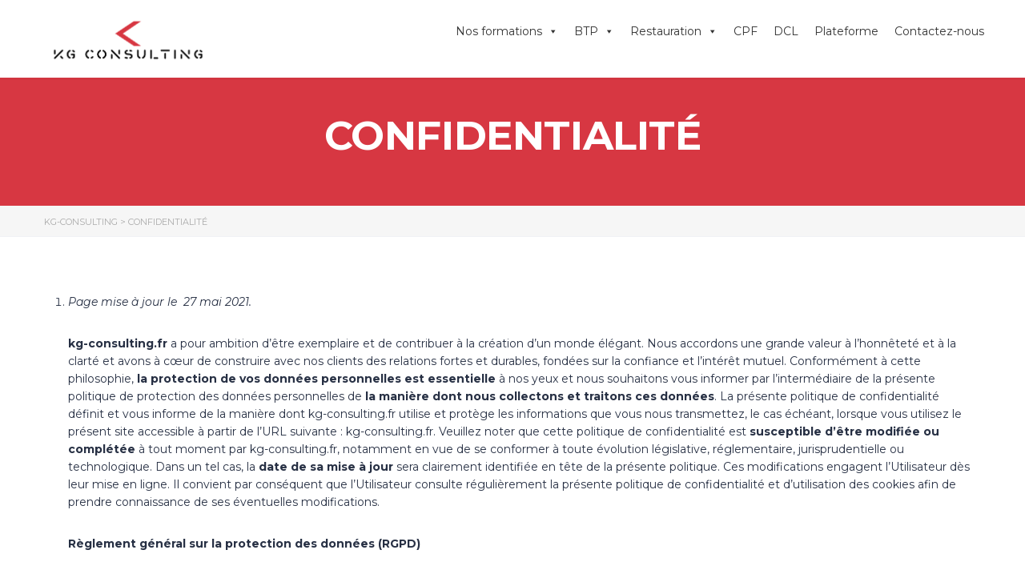

--- FILE ---
content_type: text/html; charset=UTF-8
request_url: https://kg-consulting.fr/confidentialites/
body_size: 30548
content:
<!DOCTYPE html>
<html lang="fr-FR" class="no-js">
<head>
        <meta charset="UTF-8">
    <meta name="viewport" content="width=device-width, initial-scale=1">
    <link rel="profile" href="http://gmpg.org/xfn/11">
    <link rel="pingback" href="https://kg-consulting.fr/xmlrpc.php">
    <title>Confidentialité &#8211; KG-Consulting</title>
<meta name='robots' content='max-image-preview:large' />
<link rel='dns-prefetch' href='//fonts.googleapis.com' />
<link rel='dns-prefetch' href='//s.w.org' />
<link rel="alternate" type="application/rss+xml" title="KG-Consulting &raquo; Flux" href="https://kg-consulting.fr/feed/" />
<link rel="alternate" type="application/rss+xml" title="KG-Consulting &raquo; Flux des commentaires" href="https://kg-consulting.fr/comments/feed/" />
		<script type="text/javascript">
			window._wpemojiSettings = {"baseUrl":"https:\/\/s.w.org\/images\/core\/emoji\/13.0.1\/72x72\/","ext":".png","svgUrl":"https:\/\/s.w.org\/images\/core\/emoji\/13.0.1\/svg\/","svgExt":".svg","source":{"concatemoji":"https:\/\/kg-consulting.fr\/wp-includes\/js\/wp-emoji-release.min.js?ver=5.7.14"}};
			!function(e,a,t){var n,r,o,i=a.createElement("canvas"),p=i.getContext&&i.getContext("2d");function s(e,t){var a=String.fromCharCode;p.clearRect(0,0,i.width,i.height),p.fillText(a.apply(this,e),0,0);e=i.toDataURL();return p.clearRect(0,0,i.width,i.height),p.fillText(a.apply(this,t),0,0),e===i.toDataURL()}function c(e){var t=a.createElement("script");t.src=e,t.defer=t.type="text/javascript",a.getElementsByTagName("head")[0].appendChild(t)}for(o=Array("flag","emoji"),t.supports={everything:!0,everythingExceptFlag:!0},r=0;r<o.length;r++)t.supports[o[r]]=function(e){if(!p||!p.fillText)return!1;switch(p.textBaseline="top",p.font="600 32px Arial",e){case"flag":return s([127987,65039,8205,9895,65039],[127987,65039,8203,9895,65039])?!1:!s([55356,56826,55356,56819],[55356,56826,8203,55356,56819])&&!s([55356,57332,56128,56423,56128,56418,56128,56421,56128,56430,56128,56423,56128,56447],[55356,57332,8203,56128,56423,8203,56128,56418,8203,56128,56421,8203,56128,56430,8203,56128,56423,8203,56128,56447]);case"emoji":return!s([55357,56424,8205,55356,57212],[55357,56424,8203,55356,57212])}return!1}(o[r]),t.supports.everything=t.supports.everything&&t.supports[o[r]],"flag"!==o[r]&&(t.supports.everythingExceptFlag=t.supports.everythingExceptFlag&&t.supports[o[r]]);t.supports.everythingExceptFlag=t.supports.everythingExceptFlag&&!t.supports.flag,t.DOMReady=!1,t.readyCallback=function(){t.DOMReady=!0},t.supports.everything||(n=function(){t.readyCallback()},a.addEventListener?(a.addEventListener("DOMContentLoaded",n,!1),e.addEventListener("load",n,!1)):(e.attachEvent("onload",n),a.attachEvent("onreadystatechange",function(){"complete"===a.readyState&&t.readyCallback()})),(n=t.source||{}).concatemoji?c(n.concatemoji):n.wpemoji&&n.twemoji&&(c(n.twemoji),c(n.wpemoji)))}(window,document,window._wpemojiSettings);
		</script>
		<style type="text/css">
img.wp-smiley,
img.emoji {
	display: inline !important;
	border: none !important;
	box-shadow: none !important;
	height: 1em !important;
	width: 1em !important;
	margin: 0 .07em !important;
	vertical-align: -0.1em !important;
	background: none !important;
	padding: 0 !important;
}
</style>
	<link rel='stylesheet' id='bootstrap-css'  href='https://kg-consulting.fr/wp-content/plugins/masterstudy-lms-learning-management-system00/assets/vendors/bootstrap.min.css?ver=2.6.4' type='text/css' media='all' />
<link rel='stylesheet' id='wp-block-library-css'  href='https://kg-consulting.fr/wp-includes/css/dist/block-library/style.min.css?ver=5.7.14' type='text/css' media='all' />
<link rel='stylesheet' id='wc-block-vendors-style-css'  href='https://kg-consulting.fr/wp-content/plugins/woocommerce/packages/woocommerce-blocks/build/vendors-style.css?ver=4.9.1' type='text/css' media='all' />
<link rel='stylesheet' id='wc-block-style-css'  href='https://kg-consulting.fr/wp-content/plugins/woocommerce/packages/woocommerce-blocks/build/style.css?ver=4.9.1' type='text/css' media='all' />
<link rel='stylesheet' id='contact-form-7-css'  href='https://kg-consulting.fr/wp-content/plugins/contact-form-7/includes/css/styles.css?ver=5.4.1' type='text/css' media='all' />
<link rel='stylesheet' id='linear-css'  href='https://kg-consulting.fr/wp-content/plugins/masterstudy-lms-learning-management-system00/assets/linearicons/linear.css?ver=2.6.4' type='text/css' media='all' />
<link rel='stylesheet' id='linear-icons-css'  href='https://kg-consulting.fr/wp-content/plugins/masterstudy-lms-learning-management-system00/nuxy/metaboxes/assets/css/linear-icons.css?ver=2.6.4' type='text/css' media='all' />
<link rel='stylesheet' id='font-awesome-min-css'  href='https://kg-consulting.fr/wp-content/plugins/masterstudy-lms-learning-management-system00/assets/vendors/font-awesome.min.css?ver=2.6.4' type='text/css' media='all' />
<link rel='stylesheet' id='ms-font-icomoon-css'  href='https://kg-consulting.fr/wp-content/plugins/masterstudy-lms-learning-management-system00/assets/vendors/icomoon.fonts.css?ver=2.6.4' type='text/css' media='all' />
<link rel='stylesheet' id='stm_lms_icons-css'  href='https://kg-consulting.fr/wp-content/plugins/masterstudy-lms-learning-management-system00/assets/icons/style.css?ver=2.6.4' type='text/css' media='all' />
<link rel='stylesheet' id='video.js-css'  href='https://kg-consulting.fr/wp-content/plugins/masterstudy-lms-learning-management-system00/assets/vendors/video-js.min.css?ver=2.6.4' type='text/css' media='all' />
<link rel='stylesheet' id='masterstudy-lms-learning-management-system-css'  href='https://kg-consulting.fr/wp-content/plugins/masterstudy-lms-learning-management-system00/assets/css/stm_lms.css?ver=1769823836' type='text/css' media='all' />
<link rel='stylesheet' id='rs-plugin-settings-css'  href='https://kg-consulting.fr/wp-content/plugins/revslider/public/assets/css/rs6.css?ver=6.4.6' type='text/css' media='all' />
<style id='rs-plugin-settings-inline-css' type='text/css'>
#rs-demo-id {}
</style>
<link rel='stylesheet' id='stm_lazyload_init-css'  href='https://kg-consulting.fr/wp-content/plugins/stm-post-type/theme/assets/lazyload.css?ver=5.7.14' type='text/css' media='all' />
<style id='woocommerce-inline-inline-css' type='text/css'>
.woocommerce form .form-row .required { visibility: visible; }
</style>
<link rel='stylesheet' id='megamenu-css'  href='https://kg-consulting.fr/wp-content/uploads/maxmegamenu/style.css?ver=ad959a' type='text/css' media='all' />
<link rel='stylesheet' id='dashicons-css'  href='https://kg-consulting.fr/wp-includes/css/dashicons.min.css?ver=5.7.14' type='text/css' media='all' />
<link rel='stylesheet' id='boostrap-css'  href='https://kg-consulting.fr/wp-content/themes/masterstudy/assets/css/bootstrap.min.css?ver=4.2.7' type='text/css' media='all' />
<link rel='stylesheet' id='font-icomoon-css'  href='https://kg-consulting.fr/wp-content/themes/masterstudy/assets/css/icomoon.fonts.css?ver=4.2.7' type='text/css' media='all' />
<link rel='stylesheet' id='font-icomoon-rtl-css'  href='https://kg-consulting.fr/wp-content/themes/masterstudy/assets/css/rtl_demo/style.css?ver=4.2.7' type='text/css' media='all' />
<link rel='stylesheet' id='select2-css'  href='https://kg-consulting.fr/wp-content/plugins/woocommerce/assets/css/select2.css?ver=5.3.3' type='text/css' media='all' />
<link rel='stylesheet' id='fancybox-css'  href='https://kg-consulting.fr/wp-content/themes/masterstudy/assets/vendors/jquery.fancybox.min.css?ver=4.2.7' type='text/css' media='all' />
<link rel='stylesheet' id='animate-css'  href='https://kg-consulting.fr/wp-content/themes/masterstudy/assets/css/animate.css?ver=4.2.7' type='text/css' media='all' />
<link rel='stylesheet' id='stm_theme_styles-css'  href='https://kg-consulting.fr/wp-content/themes/masterstudy/assets/css/styles.css?ver=4.2.7' type='text/css' media='all' />
<link rel='stylesheet' id='stm-stm_layout_styles-tech-css'  href='https://kg-consulting.fr/wp-content/themes/masterstudy/assets/css/vc_modules/stm_layout_styles/tech.css?ver=4.2.7' type='text/css' media='all' />
<link rel='stylesheet' id='stm_theme_styles_animation-css'  href='https://kg-consulting.fr/wp-content/themes/masterstudy/assets/css/animation.css?ver=4.2.7' type='text/css' media='all' />
<link rel='stylesheet' id='stm-headers-header_6-css'  href='https://kg-consulting.fr/wp-content/themes/masterstudy/assets/css/vc_modules/headers/header_6.css?ver=4.2.7' type='text/css' media='all' />
<link rel='stylesheet' id='stm-headers_transparent-header_6_transparent-css'  href='https://kg-consulting.fr/wp-content/themes/masterstudy/assets/css/vc_modules/headers_transparent/header_6_transparent.css?ver=4.2.7' type='text/css' media='all' />
<link rel='stylesheet' id='stm_theme_style-css'  href='https://kg-consulting.fr/wp-content/themes/masterstudy/style.css?ver=4.2.7' type='text/css' media='all' />
<style id='stm_theme_style-inline-css' type='text/css'>

	    #header:not(.transparent_header) .header_default {
	        background-color : #ffffff !important;       
	    }
@media (max-width: 992px) {
	    #header .header_default {
	        background-color : #ffffff !important;       
	    }
	}
</style>
<link rel='stylesheet' id='stm_theme_custom_styles-css'  href='https://kg-consulting.fr/wp-content/uploads/stm_lms_styles/custom_styles.css?ver=4' type='text/css' media='all' />
<link rel='stylesheet' id='language_center-css'  href='https://kg-consulting.fr/wp-content/themes/masterstudy/assets/layout_icons/language_center/style.css?ver=4.2.7' type='text/css' media='all' />
<link rel='stylesheet' id='elementor-icons-css'  href='https://kg-consulting.fr/wp-content/plugins/elementor/assets/lib/eicons/css/elementor-icons.min.css?ver=5.11.0' type='text/css' media='all' />
<link rel='stylesheet' id='elementor-frontend-css'  href='https://kg-consulting.fr/wp-content/plugins/elementor/assets/css/frontend.min.css?ver=3.3.0' type='text/css' media='all' />
<style id='elementor-frontend-inline-css' type='text/css'>

    
        @media (min-width: 768px) {
            .elementor-column-gap-default,
            .elementor-column-gap-default .elementor-row .elementor-column {
                padding: 0 15px
            }

            .elementor-column-gap-default .elementor-row {
                margin: 0 -15px !important;
                width: calc(100% + 30px) !important
            }

            .elementor-column-gap-default .elementor-row .elementor-column > .elementor-element-populated,
            .elementor-column-gap-default .elementor-row .elementor-row .elementor-column:first-child:last-child {
                padding: 0
            }

            .elementor-column-gap-default .elementor-row .elementor-row .elementor-column:first-child {
                padding-left: 0
            }

            .elementor-column-gap-default .elementor-row .elementor-row .elementor-column:last-child {
                padding-right: 0
            }

            #main .elementor-section.elementor-section-boxed.auto-margin:not(.elementor-section-stretched) > .elementor-container {
                margin: 0 auto;
            }
        }

        .elementor-container .stm_lms_courses_carousel__buttons .fa {
            font-weight: 900;
        }

        .elementor-tab-title, .elementor-tab-content, .elementor-tabs-content-wrapper, .elementor-tab-title::after {
            border: 0 none !important;
        }

        .elementor-tabs {
            border-top: 3px solid #898989;
        }

        .elementor-tabs-wrapper {
            display: flex;
            margin-bottom: 30px;
        }

        .elementor-tab-title {
            display: inline-block;
            flex-grow: 1;
            text-align: center;
            text-transform: uppercase;
            font-size: 15px;
            font-family: Montserrat;
        }

        .elementor-tab-title:not(.elementor-active) {
            background-color: #898989;
            color: #fff;
        }

        .elementor-tab-title:not(.elementor-active) a:hover {
            color: #fff !important;
        }

        .elementor-tab-title.elementor-active {
            color: #273044;
        }

        .elementor-tab-content {
            padding-left: 0 !important;
            padding-right: 0 !important;
        }

        .stm_lms_courses_categories.style_1 .stm_lms_courses_category__image {
            background-color: rgba(0, 0, 0, 0.4);
        }

        .stm_lms_lazy_image img {
            height: 100%;
        }

        .elementor-widget-tabs.elementor-tabs-view-vertical .elementor-tab-desktop-title {
            writing-mode: vertical-lr;
            text-orientation: mixed;
        }

        .elementor-widget-tabs.elementor-tabs-view-vertical .elementor-tab-content {
            padding-left: 20px !important;
            padding-right: 20px !important;
        }

        .elementor-editor-active .select2-container .select2-selection--single {
            height: 45px;
        }

        .elementor-editor-active .select2-container--default .select2-selection--single .select2-selection__rendered {
            line-height: 42px;
        }

        .elementor-editor-active .select2-container--default .select2-selection--single .select2-selection__arrow {
            height: 45px;
            width: 48px;
        }

        .elementor-editor-active .select2-container--default .select2-selection--single .select2-selection__arrow b {
            top: 0;
            left: 0;
            width: 100%;
            height: 100%;
            margin: 0;
            border: 0;
            line-height: 45px;
            text-align: center;
        }

    
            header#masthead .menu-item a.hfe-sub-menu-item, 
            header#masthead .menu-item a.hfe-menu-item {
                font-family : Montserrat;
            }
        
            a.hfe-sub-menu-item:hover, 
            a.hfe-menu-item:hover {
                color : #898989;
            }
        
        @media (max-width: 767px) {
            .stm_lms_wishlist_button a, .masterstudy_elementor_stm_lms_login a {
                background-color : #898989;
            }
        }
    

    
@font-face{font-family:eicons;src:url(https://kg-consulting.fr/wp-content/plugins/elementor/assets/lib/eicons/fonts/eicons.eot?5.10.0);src:url(https://kg-consulting.fr/wp-content/plugins/elementor/assets/lib/eicons/fonts/eicons.eot?5.10.0#iefix) format("embedded-opentype"),url(https://kg-consulting.fr/wp-content/plugins/elementor/assets/lib/eicons/fonts/eicons.woff2?5.10.0) format("woff2"),url(https://kg-consulting.fr/wp-content/plugins/elementor/assets/lib/eicons/fonts/eicons.woff?5.10.0) format("woff"),url(https://kg-consulting.fr/wp-content/plugins/elementor/assets/lib/eicons/fonts/eicons.ttf?5.10.0) format("truetype"),url(https://kg-consulting.fr/wp-content/plugins/elementor/assets/lib/eicons/fonts/eicons.svg?5.10.0#eicon) format("svg");font-weight:400;font-style:normal}
</style>
<link rel='stylesheet' id='elementor-post-21-css'  href='https://kg-consulting.fr/wp-content/uploads/elementor/css/post-21.css?ver=1626191462' type='text/css' media='all' />
<link rel='stylesheet' id='elementor-pro-css'  href='https://kg-consulting.fr/wp-content/plugins/elementor-pro/assets/css/frontend.min.css?ver=3.2.2' type='text/css' media='all' />
<link rel='stylesheet' id='font-awesome-5-all-css'  href='https://kg-consulting.fr/wp-content/plugins/elementor/assets/lib/font-awesome/css/all.min.css?ver=4.4.0' type='text/css' media='all' />
<link rel='stylesheet' id='font-awesome-4-shim-css'  href='https://kg-consulting.fr/wp-content/plugins/elementor/assets/lib/font-awesome/css/v4-shims.min.css?ver=3.3.0' type='text/css' media='all' />
<link rel='stylesheet' id='elementor-post-12541-css'  href='https://kg-consulting.fr/wp-content/uploads/elementor/css/post-12541.css?ver=1626277936' type='text/css' media='all' />
<link rel='stylesheet' id='redux-google-fonts-stm_option-css'  href='https://fonts.googleapis.com/css?family=Kumbh+Sans%3A300%2C400%2C700%7CMontserrat%3A100%2C200%2C300%2C400%2C500%2C600%2C700%2C800%2C900%2C100italic%2C200italic%2C300italic%2C400italic%2C500italic%2C600italic%2C700italic%2C800italic%2C900italic&#038;subset=latin&#038;ver=1639342207' type='text/css' media='all' />
<link rel='stylesheet' id='google-fonts-1-css'  href='https://fonts.googleapis.com/css?family=Roboto%3A100%2C100italic%2C200%2C200italic%2C300%2C300italic%2C400%2C400italic%2C500%2C500italic%2C600%2C600italic%2C700%2C700italic%2C800%2C800italic%2C900%2C900italic%7CRoboto+Slab%3A100%2C100italic%2C200%2C200italic%2C300%2C300italic%2C400%2C400italic%2C500%2C500italic%2C600%2C600italic%2C700%2C700italic%2C800%2C800italic%2C900%2C900italic&#038;display=auto&#038;ver=5.7.14' type='text/css' media='all' />
<script type='text/javascript' src='https://kg-consulting.fr/wp-includes/js/jquery/jquery.min.js?ver=3.5.1' id='jquery-core-js'></script>
<script type='text/javascript' src='https://kg-consulting.fr/wp-includes/js/jquery/jquery-migrate.min.js?ver=3.3.2' id='jquery-migrate-js'></script>
<script type='text/javascript' src='https://kg-consulting.fr/wp-content/plugins/masterstudy-lms-learning-management-system00/nuxy/metaboxes/assets/js/vue.min.js?ver=2.6.4' id='vue.js-js'></script>
<script type='text/javascript' src='https://kg-consulting.fr/wp-content/plugins/masterstudy-lms-learning-management-system00/nuxy/metaboxes/assets/js/vue-resource.min.js?ver=2.6.4' id='vue-resource.js-js'></script>
<script type='text/javascript' src='https://kg-consulting.fr/wp-content/plugins/masterstudy-lms-learning-management-system00/nuxy/metaboxes/assets/js/vue2-datepicker.min.js?ver=2.6.4' id='vue2-datepicker-js'></script>
<script type='text/javascript' id='stm-lms-lms-js-extra'>
/* <![CDATA[ */
var stm_lms_vars = {"symbol":"$","position":"left","currency_thousands":",","wp_rest_nonce":"802f53c615"};
/* ]]> */
</script>
<script type='text/javascript' src='https://kg-consulting.fr/wp-content/plugins/masterstudy-lms-learning-management-system00/assets/js/lms.js?ver=4' id='stm-lms-lms-js'></script>
<script type='text/javascript' src='https://kg-consulting.fr/wp-content/plugins/revslider/public/assets/js/rbtools.min.js?ver=6.4.4' id='tp-tools-js'></script>
<script type='text/javascript' src='https://kg-consulting.fr/wp-content/plugins/revslider/public/assets/js/rs6.min.js?ver=6.4.6' id='revmin-js'></script>
<script type='text/javascript' src='https://kg-consulting.fr/wp-content/plugins/stm-post-type/theme/assets/lazysizes.min.js?ver=5.7.14' id='lazysizes.js-js'></script>
<script type='text/javascript' src='https://kg-consulting.fr/wp-content/plugins/stm-post-type/theme/assets/stm_lms_lazyload.js?ver=5.7.14' id='stm_lms_lazysizes-js'></script>
<script type='text/javascript' src='https://kg-consulting.fr/wp-content/plugins/elementor/assets/lib/font-awesome/js/v4-shims.min.js?ver=3.3.0' id='font-awesome-4-shim-js'></script>
<link rel="https://api.w.org/" href="https://kg-consulting.fr/wp-json/" /><link rel="alternate" type="application/json" href="https://kg-consulting.fr/wp-json/wp/v2/pages/12541" /><link rel="EditURI" type="application/rsd+xml" title="RSD" href="https://kg-consulting.fr/xmlrpc.php?rsd" />
<link rel="wlwmanifest" type="application/wlwmanifest+xml" href="https://kg-consulting.fr/wp-includes/wlwmanifest.xml" /> 
<meta name="generator" content="WordPress 5.7.14" />
<meta name="generator" content="WooCommerce 5.3.3" />
<link rel="canonical" href="https://kg-consulting.fr/confidentialites/" />
<link rel='shortlink' href='https://kg-consulting.fr/?p=12541' />
<link rel="alternate" type="application/json+oembed" href="https://kg-consulting.fr/wp-json/oembed/1.0/embed?url=https%3A%2F%2Fkg-consulting.fr%2Fconfidentialites%2F" />
<link rel="alternate" type="text/xml+oembed" href="https://kg-consulting.fr/wp-json/oembed/1.0/embed?url=https%3A%2F%2Fkg-consulting.fr%2Fconfidentialites%2F&#038;format=xml" />
<script>(function(w, d) { w.CollectId = "60bb82fe7948c2395d09b1e5"; var h = d.head || d.getElementsByTagName("head")[0]; var s = d.createElement("script"); s.setAttribute("type", "text/javascript"); s.async=true; s.setAttribute("src", "https://collectcdn.com/launcher.js"); h.appendChild(s); })(window, document);</script><script type="text/javascript">var CollectChatWordpress = true;</script>
    <script>
        var stm_lms_pro_nonces = {"stm_lms_pro_install_base":"1bf65a365e","stm_lms_pro_search_courses":"ec371f3f88","stm_lms_pro_udemy_import_courses":"84d28fa35b","stm_lms_pro_udemy_publish_course":"3862d635c1","stm_lms_pro_udemy_import_curriculum":"cf91417f98","stm_lms_pro_save_addons":"9c8cd9ba8e","stm_lms_create_announcement":"4e4ca21e9a","stm_lms_pro_upload_image":"aef8c1a694","stm_lms_pro_get_image_data":"682be0937d","stm_lms_pro_save_quiz":"f7bd4324a5","stm_lms_pro_save_lesson":"e8f6ec33d8","stm_lms_pro_save_front_course":"e24bbbee98","stm_lms_get_course_info":"6af53b6d24","stm_lms_get_course_students":"86c81d912d","stm_lms_change_post_status":"d136ede976"};
    </script>
        <script type="text/javascript">
        var stm_lms_ajaxurl = 'https://kg-consulting.fr/wp-admin/admin-ajax.php';
        var stm_lms_resturl = 'https://kg-consulting.fr/wp-json/stm-lms/v1';
    </script>

    <style>
        .vue_is_disabled {
            display: none;
        }
    </style>
        <script>
        var stm_lms_nonces = {"load_modal":"90458b61b1","load_content":"af60efe766","start_quiz":"775c603ef8","user_answers":"d2c0ca4d9d","get_order_info":"be4fbeb0e0","user_orders":"8bf39035f1","stm_lms_get_instructor_courses":"413dacf294","stm_lms_add_comment":"070fdc8b94","stm_lms_get_comments":"b8ecd07644","stm_lms_login":"6ac2ee80de","stm_lms_register":"798be6c16d","stm_lms_become_instructor":"276c4882e8","stm_lms_enterprise":"9fdbe68580","stm_lms_get_user_courses":"80e07cdbf1","stm_lms_get_user_quizzes":"99ff455e91","stm_lms_wishlist":"b5f76c0a02","stm_lms_save_user_info":"ffea5df41e","stm_lms_lost_password":"d65b1aec66","stm_lms_change_avatar":"7d2958ea99","stm_lms_delete_avatar":"9b70517e61","stm_lms_complete_lesson":"2ed3b2a1c4","stm_lms_use_membership":"a5a661646d","stm_lms_change_featured":"10d2453bb5","stm_lms_delete_course_subscription":"a69d81079f","stm_lms_get_reviews":"b7359980df","stm_lms_add_review":"7e42994e41","stm_lms_add_to_cart":"866074e2c1","stm_lms_delete_from_cart":"a9b78f1287","stm_lms_purchase":"a349b6d705","stm_lms_send_message":"261b40cb4e","stm_lms_get_user_conversations":"1e30c75cd0","stm_lms_get_user_messages":"af3e48c925","stm_curriculum":"876cb49c68","stm_manage_posts":"b032a2cb23","stm_curriculum_create_item":"732c0cd7e2","stm_curriculum_get_item":"94de1cd2f3","stm_save_questions":"4f25137177","stm_save_title":"2aff4b16ff","wpcfto_save_settings":"9e3c4961f7","stm_lms_tables_update":"f41f93f25d","stm_lms_get_enterprise_groups":"836303d21e","stm_lms_get_enterprise_group":"49e8636852","stm_lms_add_enterprise_group":"122102b92d","stm_lms_delete_enterprise_group":"a66cf88f1a","stm_lms_add_to_cart_enterprise":"43d11f5969","stm_lms_get_user_ent_courses":"39a73a139a","stm_lms_delete_user_ent_courses":"22c391fc24","stm_lms_add_user_ent_courses":"2653b6e97e","stm_lms_change_ent_group_admin":"9072627c63","stm_lms_delete_user_from_group":"cf5ede16ef","stm_lms_import_groups":"5a773ac338","stm_lms_upload_file_assignment":"181d9e8caf","stm_lms_delete_assignment_file":"727a5cc03e","stm_lms_save_draft_content":"5c8a0c03d8","stm_lms_accept_draft_assignment":"5c337ed7b6","stm_lms_get_assignment_data":"82c9dbd927","stm_lms_get_instructor_assingments":"c4ca9c5854","stm_lms_get_user_assingments":"3a9d41a014","stm_lms_edit_user_answer":"3ac4cc92e4","stm_lms_get_user_points_history":"7f6a8b0984","stm_lms_buy_for_points":"4f3c24088b","stm_lms_get_point_users":"515c4537fd","stm_lms_get_user_points_history_admin":"0844325cb4","stm_lms_change_points":"d3935dea2c","stm_lms_delete_points":"54222c60ea","stm_lms_get_user_bundles":"eeca4bcb8b","stm_lms_change_bundle_status":"918369cf30","stm_lms_delete_bundle":"eda6cfaeaa","stm_lms_get_co_courses":"2abf9976c3","stm_lms_check_certificate_code":"1975f0658f","stm_lms_get_google_classroom_courses":"997d3281e3","stm_lms_get_google_classroom_course":"89fbf6ac70","stm_lms_get_google_classroom_publish_course":"ec3c4c38a2","stm_lms_get_g_c_get_archive_page":"6f1221e512","install_zoom_addon":"4d3c0174e3","stm_lms_get_course_cookie_redirect":"835633f6b3","stm_get_certificates":"5b4202a0af","stm_get_certificate_fields":"5489c8b70f","stm_save_certificate":"448d8ebdd4","stm_get_certificate_categories":"14d94161e9","stm_get_certificate":"d96c2dfcc0","stm_delete_certificate":"d4bba7260a","stm_lms_get_users_submissions":"5f085e1c4f","stm_lms_update_user_status":"5c07cc2c89","stm_lms_hide_become_instructor_notice":"73648fb60e","stm_lms_ban_user":"722d0cb5c8","stm_lms_save_forms":"74f193173f","stm_lms_get_forms":"4bb4e8355c","stm_lms_upload_form_file":"7db0a5c590","stm_lms_dashboard_get_course_students":"031fb43a02","stm_lms_dashboard_delete_user_from_course":"e9de8c61dc","stm_lms_dashboard_add_user_to_course":"e486b7c71b","stm_lms_add_to_cart_guest":"87c6f2c878","stm_lms_fast_login":"e664874f12","stm_lms_fast_register":"4ce254eb49","stm_lms_change_lms_author":"44579d1e42","stm_lms_add_student_manually":"acf4fecc68","stm_lms_change_course_status":"33be78fbda","stm_lms_total_progress":"acc4cd2cf9","stm_lms_add_h5p_result":"b254affcd6","stm_lms_toggle_buying":"54e8beb881","stm_lms_logout":"24974a6fb6","stm_lms_restore_password":"3a9b2a07e7","stm_lms_hide_announcement":"8e186adf03","stm_lms_get_curriculum_v2":"88872884a1","stm_lms_dashboard_get_student_progress":"26a2c6e48e","stm_lms_dashboard_set_student_item_progress":"e4880cbf7d","stm_lms_dashboard_reset_student_progress":"376d842d72","stm_lms_dashboard_get_courses_list":"12185be4c4","stm_lms_dashboard_get_student_assignments":"97f4cb9cf0","stm_lms_dashboard_get_student_quizzes":"c2594b14c6","stm_lms_dashboard_get_student_quiz":"b59acb6d19","stm_lms_wizard_save_settings":"0fac39bb9f","stm_lms_wizard_save_business_type":"d9db88a15e","stm_lms_get_enrolled_assingments":"deeb3b8c68"};
    </script>
    	<script type="text/javascript">
		var stm_wpcfto_ajaxurl = 'https://kg-consulting.fr/wp-admin/admin-ajax.php';
	</script>

	<style>
		.vue_is_disabled {
			display: none;
		}
	</style>
		<script>
		var stm_wpcfto_nonces = {"wpcfto_save_settings":"9e3c4961f7","get_image_url":"b468493801","wpcfto_upload_file":"7b9181f82a","wpcfto_search_posts":"229e8572de"};
	</script>
	    <script>
        var ajaxurl = 'https://kg-consulting.fr/wp-admin/admin-ajax.php';
        var stm_ajax_add_review = 'b1d4c6b3af';
        var stm_install_plugin = 'c7c7b0f0cb';
        var stm_buddypress_groups = '12089863e3';
    </script>
    <link rel="shortcut icon" type="image/x-icon" href="https://kg-consulting.fr/wp-content/uploads/2021/06/Favicon-1.png" />
	<noscript><style>.woocommerce-product-gallery{ opacity: 1 !important; }</style></noscript>
	        <style>
            #wp-admin-bar-stm_lms_settings img {
                max-width: 25px;
                vertical-align: top;
                position: relative;
                top: 3px;
            }
        </style>
    <meta name="generator" content="Powered by Slider Revolution 6.4.6 - responsive, Mobile-Friendly Slider Plugin for WordPress with comfortable drag and drop interface." />
<link rel="icon" href="https://kg-consulting.fr/wp-content/uploads/2021/06/cropped-Favicon-White-32x32.jpg" sizes="32x32" />
<link rel="icon" href="https://kg-consulting.fr/wp-content/uploads/2021/06/cropped-Favicon-White-192x192.jpg" sizes="192x192" />
<link rel="apple-touch-icon" href="https://kg-consulting.fr/wp-content/uploads/2021/06/cropped-Favicon-White-180x180.jpg" />
<meta name="msapplication-TileImage" content="https://kg-consulting.fr/wp-content/uploads/2021/06/cropped-Favicon-White-270x270.jpg" />
		<!-- Facebook Pixel Code -->
		<script>
			var aepc_pixel = {"pixel_id":"349740336863994","user":{},"enable_advanced_events":"yes","fire_delay":"0","can_use_sku":"yes","enable_viewcontent":"no","enable_addtocart":"no","enable_addtowishlist":"no","enable_initiatecheckout":"no","enable_addpaymentinfo":"no","enable_purchase":"no","allowed_params":{"AddToCart":["value","currency","content_category","content_name","content_type","content_ids"],"AddToWishlist":["value","currency","content_category","content_name","content_type","content_ids"]}},
				aepc_pixel_args = [],
				aepc_extend_args = function( args ) {
					if ( typeof args === 'undefined' ) {
						args = {};
					}

					for(var key in aepc_pixel_args)
						args[key] = aepc_pixel_args[key];

					return args;
				};

			// Extend args
			if ( 'yes' === aepc_pixel.enable_advanced_events ) {
				aepc_pixel_args.userAgent = navigator.userAgent;
				aepc_pixel_args.language = navigator.language;

				if ( document.referrer.indexOf( document.domain ) < 0 ) {
					aepc_pixel_args.referrer = document.referrer;
				}
			}

						!function(f,b,e,v,n,t,s){if(f.fbq)return;n=f.fbq=function(){n.callMethod?
				n.callMethod.apply(n,arguments):n.queue.push(arguments)};if(!f._fbq)f._fbq=n;
				n.push=n;n.loaded=!0;n.version='2.0';n.agent='dvpixelcaffeinewordpress';n.queue=[];t=b.createElement(e);t.async=!0;
				t.src=v;s=b.getElementsByTagName(e)[0];s.parentNode.insertBefore(t,s)}(window,
				document,'script','https://connect.facebook.net/en_US/fbevents.js');
			
						fbq('init', aepc_pixel.pixel_id, aepc_pixel.user);

							setTimeout( function() {
				fbq('track', "PageView", aepc_pixel_args);
			}, aepc_pixel.fire_delay * 1000 );
					</script>
		<!-- End Facebook Pixel Code -->
		<script type="text/javascript">function setREVStartSize(e){
			//window.requestAnimationFrame(function() {				 
				window.RSIW = window.RSIW===undefined ? window.innerWidth : window.RSIW;	
				window.RSIH = window.RSIH===undefined ? window.innerHeight : window.RSIH;	
				try {								
					var pw = document.getElementById(e.c).parentNode.offsetWidth,
						newh;
					pw = pw===0 || isNaN(pw) ? window.RSIW : pw;
					e.tabw = e.tabw===undefined ? 0 : parseInt(e.tabw);
					e.thumbw = e.thumbw===undefined ? 0 : parseInt(e.thumbw);
					e.tabh = e.tabh===undefined ? 0 : parseInt(e.tabh);
					e.thumbh = e.thumbh===undefined ? 0 : parseInt(e.thumbh);
					e.tabhide = e.tabhide===undefined ? 0 : parseInt(e.tabhide);
					e.thumbhide = e.thumbhide===undefined ? 0 : parseInt(e.thumbhide);
					e.mh = e.mh===undefined || e.mh=="" || e.mh==="auto" ? 0 : parseInt(e.mh,0);		
					if(e.layout==="fullscreen" || e.l==="fullscreen") 						
						newh = Math.max(e.mh,window.RSIH);					
					else{					
						e.gw = Array.isArray(e.gw) ? e.gw : [e.gw];
						for (var i in e.rl) if (e.gw[i]===undefined || e.gw[i]===0) e.gw[i] = e.gw[i-1];					
						e.gh = e.el===undefined || e.el==="" || (Array.isArray(e.el) && e.el.length==0)? e.gh : e.el;
						e.gh = Array.isArray(e.gh) ? e.gh : [e.gh];
						for (var i in e.rl) if (e.gh[i]===undefined || e.gh[i]===0) e.gh[i] = e.gh[i-1];
											
						var nl = new Array(e.rl.length),
							ix = 0,						
							sl;					
						e.tabw = e.tabhide>=pw ? 0 : e.tabw;
						e.thumbw = e.thumbhide>=pw ? 0 : e.thumbw;
						e.tabh = e.tabhide>=pw ? 0 : e.tabh;
						e.thumbh = e.thumbhide>=pw ? 0 : e.thumbh;					
						for (var i in e.rl) nl[i] = e.rl[i]<window.RSIW ? 0 : e.rl[i];
						sl = nl[0];									
						for (var i in nl) if (sl>nl[i] && nl[i]>0) { sl = nl[i]; ix=i;}															
						var m = pw>(e.gw[ix]+e.tabw+e.thumbw) ? 1 : (pw-(e.tabw+e.thumbw)) / (e.gw[ix]);					
						newh =  (e.gh[ix] * m) + (e.tabh + e.thumbh);
					}				
					if(window.rs_init_css===undefined) window.rs_init_css = document.head.appendChild(document.createElement("style"));					
					document.getElementById(e.c).height = newh+"px";
					window.rs_init_css.innerHTML += "#"+e.c+"_wrapper { height: "+newh+"px }";				
				} catch(e){
					console.log("Failure at Presize of Slider:" + e)
				}					   
			//});
		  };</script>
		<style type="text/css" id="wp-custom-css">
			.single_product_after_title{
	display:none;
}
.stm-lms-course__sidebar{
	
}
.stm_lms_account_dropdown{
	display:none;
}
.stm_lms_account_dropdown{
	display:none;
}
.stm_lms_settings_button{
	display:none;
}
.stm_courses_search{
	display:none;
}
.header_top_bar {
	display:none;
}
.header_2_top_bar{
	display:none;
}
.stm_lms_courses__single--info{
	display:none;
}
.sign-up-item{
	display:none;
}
.nav-dir-horizontal{
	display:none;
}
.pull-right{
	display:none !important;
}
.stm_lms_courses__single--price{
	display:none
}

.select2-container{
	display:none;
}
.sort_label{
	display:none;
}
.entry-header{
	background-color: #d73742;
}
.courses_filters{
	display:none !important;
}
.stm_lms_courses__single--title{
	text-decoration:none !important;
}
.testimonials_excerpt{
	text-align:center !important;
}
a:hover{
	color:#D3D3D3 !important;
}

.h6:hover{
	color:#D3D3D3 !important;
}
i {
  margin-right: 10px;
}
.elementor-tab-title.elementor-tab-mobile-title {
    display: none;
}
#cn-accept-cookie, #cn-more-info{
	background-color: #d73742
}

@media (max-width: 767px) {
	.elementor-tabs-wrapper {
		display: flex!important;
		flex-wrap: nowrap!important;
		overflow-x: scroll!important;
		-webkit-overflow-scrolling: touch;
		-ms-overflow-style: -ms-autohiding-scrollbar;
		margin-right: -10px;
	}
		</style>
		<style type="text/css" title="dynamic-css" class="options-output">.logo-unit .logo{font-family:"Kumbh Sans";color:#ffffff;font-size:23px;}#header .header_default .stm_header_links a:hover, #header .header_default .header_main_menu_wrapper a:hover, #header .header_default .header_top_bar a:hover{color:#d6d6d6;}.header_top_bar, .header_top_bar a, .header_2_top_bar .header_2_top_bar__inner ul.header-menu li a{font-family:Montserrat;font-weight:400;font-style:normal;color:#ffffff;font-size:12px;}
body.skin_custom_color .stm_archive_product_inner_grid_content .stm-courses li.product.course-col-list .product-image .onsale, 
body.skin_custom_color .related.products .stm-courses li.product.course-col-list .product-image .onsale,
body.skin_custom_color .stm_archive_product_inner_grid_content .stm-courses li.product .product__inner .woocommerce-LoopProduct-link .onsale, 
body.skin_custom_color .related.products .stm-courses li.product .product__inner .woocommerce-LoopProduct-link .onsale,
body.skin_custom_color .post_list_main_section_wrapper .post_list_meta_unit .sticky_post,
body.skin_custom_color .overflowed_content .wpb_column .icon_box,
body.skin_custom_color .stm_countdown_bg,
body.skin_custom_color #searchform-mobile .search-wrapper .search-submit,
body.skin_custom_color .header-menu-mobile .header-menu > li .arrow.active,
body.skin_custom_color .header-menu-mobile .header-menu > li.opened > a,
body.skin_custom_color mark,
body.skin_custom_color .woocommerce .cart-totals_wrap .shipping-calculator-button:hover,
body.skin_custom_color .detailed_rating .detail_rating_unit tr td.bar .full_bar .bar_filler,
body.skin_custom_color .product_status.new,
body.skin_custom_color .stm_woo_helpbar .woocommerce-product-search input[type="submit"],
body.skin_custom_color .stm_archive_product_inner_unit .stm_archive_product_inner_unit_centered .stm_featured_product_price .price.price_free,
body.skin_custom_color .sidebar-area .widget:after,
body.skin_custom_color .sidebar-area .socials_widget_wrapper .widget_socials li .back a,
body.skin_custom_color .socials_widget_wrapper .widget_socials li .back a,
body.skin_custom_color .widget_categories ul li a:hover:after,
body.skin_custom_color .event_date_info_table .event_btn .btn-default,
body.skin_custom_color .course_table tr td.stm_badge .badge_unit.quiz,
body.skin_custom_color .page-links span:hover,
body.skin_custom_color .page-links span:after,
body.skin_custom_color .page-links > span:after,
body.skin_custom_color .page-links > span,
body.skin_custom_color .stm_post_unit:after,
body.skin_custom_color .blog_layout_grid .post_list_content_unit:after,
body.skin_custom_color ul.page-numbers > li a.page-numbers:after,
body.skin_custom_color ul.page-numbers > li span.page-numbers:after,
body.skin_custom_color ul.page-numbers > li a.page-numbers:hover,
body.skin_custom_color ul.page-numbers > li span.page-numbers:hover,
body.skin_custom_color ul.page-numbers > li a.page-numbers.current:after,
body.skin_custom_color ul.page-numbers > li span.page-numbers.current:after,
body.skin_custom_color ul.page-numbers > li a.page-numbers.current,
body.skin_custom_color ul.page-numbers > li span.page-numbers.current,
body.skin_custom_color .triangled_colored_separator,
body.skin_custom_color .magic_line,
body.skin_custom_color .navbar-toggle .icon-bar,
body.skin_custom_color .navbar-toggle:hover .icon-bar,
body.skin_custom_color #searchform .search-submit,
body.skin_custom_color .header_main_menu_wrapper .header-menu > li > ul.sub-menu:before,
body.skin_custom_color .search-toggler:after,
body.skin_custom_color .modal .popup_title,
body.skin_custom_color .sticky_post,
body.skin_custom_color .btn-carousel-control:after,
.primary_bg_color,
.mbc,
.stm_lms_courses_carousel_wrapper .owl-dots .owl-dot.active,
.stm_lms_courses_carousel__term.active,
body.course_hub .header_default.header_2,
.triangled_colored_separator:before,
.triangled_colored_separator:after,
body.skin_custom_color.udemy .btn-default,
.single_instructor .stm_lms_courses .stm_lms_load_more_courses, 
.single_instructor .stm_lms_courses .stm_lms_load_more_courses:hover,
.stm_lms_course_sticky_panel .stm_lms_course_sticky_panel__button .btn,
.stm_lms_course_sticky_panel .stm_lms_course_sticky_panel__button .btn:hover,
body.skin_custom_color.language_center .btn-default,
.header-login-button.sign-up a,
#header .header_6 .stm_lms_log_in,
body.cooking .stm_lms_courses_carousel__buttons .stm_lms_courses_carousel__button:hover,
body.cooking .stm_theme_wpb_video_wrapper .stm_video_preview:after,
body.cooking .btn.btn-default, 
body.cooking .button, 
body.cooking .form-submit .submit, 
body.cooking .post-password-form input[type=submit],
body.cooking .btn.btn-default:hover, 
body.cooking .button:hover, 
body.cooking .form-submit .submit:hover, 
body.cooking .post-password-form input[type=submit]:hover,
body.cooking div.multiseparator:after,
body.cooking .view_type_switcher a.view_grid.active_grid, 
body.cooking .view_type_switcher a.view_list.active_list, 
body.cooking .view_type_switcher a:hover,
body.cooking.woocommerce .sidebar-area .widget .widget_title:after,
body.cooking.woocommerce .sidebar-area .widget.widget_price_filter .price_slider_wrapper .price_slider .ui-slider-handle,
body.cooking.woocommerce .sidebar-area .widget.widget_price_filter .price_slider_wrapper .price_slider .ui-slider-range,
body.cooking .stm_lms_courses_list_view .stm_lms_courses__grid .stm_lms_courses__single--image>a:after,
body.cooking .testimonials_main_wrapper.simple_carousel_wrapper .btn-carousel-control:hover,
body.cooking .testimonials_main_wrapper.simple_carousel_wrapper .btn-carousel-control:focus,
body.cooking .short_separator,
body.cooking .widget_tag_cloud .tagcloud a:hover,
body.cooking .blog_layout_grid .sticky .post_list_meta_unit,
body.cooking .stm_lms_instructor_courses__single--featured .feature_it,

.stm_archive_product_inner_grid_content .stm-courses li.product .product__inner .button:hover,

body.tech .stm_lms_courses_carousel__buttons .stm_lms_courses_carousel__button:hover,
body.tech .stm_theme_wpb_video_wrapper .stm_video_preview:after,
body.tech .btn.btn-default, 
body.tech .button, 
body.tech .form-submit .submit, 
body.tech .post-password-form input[type=submit],
body.tech .btn.btn-default:hover, 
body.tech .button:hover, 
body.tech .form-submit .submit:hover, 
body.tech .post-password-form input[type=submit]:hover,
body.tech div.multiseparator:after,
body.tech .view_type_switcher a.view_grid.active_grid, 
body.tech .view_type_switcher a.view_list.active_list, 
body.tech .view_type_switcher a:hover,
body.tech.woocommerce .sidebar-area .widget .widget_title:after,
body.tech.woocommerce .sidebar-area .widget.widget_price_filter .price_slider_wrapper .price_slider .ui-slider-handle,
body.tech.woocommerce .sidebar-area .widget.widget_price_filter .price_slider_wrapper .price_slider .ui-slider-range,
body.tech .stm_lms_courses_list_view .stm_lms_courses__grid .stm_lms_courses__single--image>a:after,
body.tech .testimonials_main_wrapper.simple_carousel_wrapper .btn-carousel-control:hover,
body.tech .testimonials_main_wrapper.simple_carousel_wrapper .btn-carousel-control:focus,
body.tech .short_separator,
body.tech .stm_lms_wishlist_button .lnr:after,
body.tech .widget_tag_cloud .tagcloud a:hover,
body.tech .blog_layout_grid .sticky .post_list_meta_unit,
body.tech .stm_lms_instructor_courses__single--featured .feature_it,
body.tech .select2-container--default .select2-results__option--highlighted[aria-selected], 
body.tech .select2-container--default .select2-results__option--highlighted[data-selected]
{background-color:#d73742;}.icon_box.stm_icon_box_hover_none{border-left-color:#d73742;}
body.skin_custom_color ul.page-numbers > li a.page-numbers:hover,
body.skin_custom_color ul.page-numbers > li a.page-numbers.current,
body.skin_custom_color ul.page-numbers > li span.page-numbers.current,
body.skin_custom_color .custom-border textarea:active, 
body.skin_custom_color .custom-border input[type=text]:active,
body.skin_custom_color .custom-border input[type=email]:active, 
body.skin_custom_color .custom-border input[type=number]:active, 
body.skin_custom_color .custom-border input[type=password]:active, 
body.skin_custom_color .custom-border input[type=tel]:active,
body.skin_custom_color .custom-border .form-control:active,
body.skin_custom_color .custom-border textarea:focus, 
body.skin_custom_color .custom-border input[type=text]:focus, 
body.skin_custom_color .custom-border input[type=email]:focus, 
body.skin_custom_color .custom-border input[type=number]:focus, 
body.skin_custom_color .custom-border input[type=password]:focus, 
body.skin_custom_color .custom-border input[type=tel]:focus,
body.skin_custom_color .custom-border .form-control:focus,
body.skin_custom_color .icon-btn:hover .icon_in_btn,
body.skin_custom_color .icon-btn:hover,
body.skin_custom_color .average_rating_unit,
body.skin_custom_color blockquote,
body.skin_custom_color .tp-caption .icon-btn:hover .icon_in_btn,
body.skin_custom_color .tp-caption .icon-btn:hover,
body.skin_custom_color .stm_theme_wpb_video_wrapper .stm_video_preview:after,
body.skin_custom_color .btn-carousel-control,
body.skin_custom_color .post_list_main_section_wrapper .post_list_meta_unit .post_list_comment_num,
body.skin_custom_color .post_list_main_section_wrapper .post_list_meta_unit,
body.skin_custom_color .search-toggler:hover,
body.skin_custom_color .search-toggler,
.stm_lms_courses_carousel_wrapper .owl-dots .owl-dot.active,
.triangled_colored_separator .triangle:before,
body.cooking .stm_lms_courses_carousel__buttons .stm_lms_courses_carousel__button,
body.cooking .btn.btn-default, 
body.cooking .button, 
body.cooking .form-submit .submit, 
body.cooking .post-password-form input[type=submit],
body.cooking.woocommerce .sidebar-area .widget.widget_product_categories ul li a:after,
body.cooking .select2-container--default .select2-selection--single .select2-selection__arrow b:after,
body.cooking.woocommerce .sidebar-area .widget .widget_title:after,
body.cooking .blog_layout_grid .plugin_style .post_list_inner_content_unit .post_list_meta_unit,
body.cooking .blog_layout_grid .plugin_style .post_list_inner_content_unit .post_list_meta_unit .post_list_comment_num,
body.cooking .widget_tag_cloud .tagcloud a:hover,

body.tech .stm_lms_courses_carousel__buttons .stm_lms_courses_carousel__button,
body.tech .btn.btn-default, 
body.tech .button, 
body.tech .form-submit .submit, 
body.tech .post-password-form input[type=submit],
body.tech.woocommerce .sidebar-area .widget.widget_product_categories ul li a:after,
body.tech .select2-container--default .select2-selection--single .select2-selection__arrow b:after,
body.tech.woocommerce .sidebar-area .widget .widget_title:after,
body.tech .blog_layout_grid .plugin_style .post_list_inner_content_unit .post_list_meta_unit,
body.tech .blog_layout_grid .plugin_style .post_list_inner_content_unit .post_list_meta_unit .post_list_comment_num,
body.tech .widget_tag_cloud .tagcloud a:hover,
body.tech .stm_lms_points_history__head .left a,
body.tech .simple_carousel_wrapper_style_6 .navs #carousel-custom-dots li.active:before
{border-color:#d73742;}
body.skin_custom_color .icon_box .icon i,
body.skin_custom_color .icon-btn:hover .icon_in_btn,
body.skin_custom_color .icon-btn:hover .link-title,
body.skin_custom_color .stats_counter .h1,
body.skin_custom_color .event_date_info .event_date_info_unit .event_labels,
body.skin_custom_color .event-col .event_archive_item .event_location i,
body.skin_custom_color .event-col .event_archive_item .event_start i,
body.skin_custom_color .gallery_terms_list li.active a,
body.skin_custom_color .tp-caption .icon-btn:hover .icon_in_btn,
body.skin_custom_color .teacher_single_product_page>a:hover .title,
body.skin_custom_color .sidebar-area .widget ul li a:hover:after,
body.skin_custom_color div.pp_woocommerce .pp_gallery ul li a:hover,
body.skin_custom_color div.pp_woocommerce .pp_gallery ul li.selected a,
body.skin_custom_color .single_product_after_title .meta-unit i,
body.skin_custom_color .single_product_after_title .meta-unit .value a:hover,
body.skin_custom_color .woocommerce-breadcrumb a:hover,
body.skin_custom_color #footer_copyright .copyright_text a:hover,
body.skin_custom_color .widget_stm_recent_posts .widget_media .cats_w a:hover,
body.skin_custom_color .widget_pages ul.style_2 li a:hover,
body.skin_custom_color .sidebar-area .widget_categories ul li a:hover,
body.skin_custom_color .sidebar-area .widget ul li a:hover,
body.skin_custom_color .widget_categories ul li a:hover,
body.skin_custom_color .stm_product_list_widget li a:hover .title,
body.skin_custom_color .widget_contacts ul li .text a:hover,
body.skin_custom_color .sidebar-area .widget_pages ul.style_1 li a:focus .h6,
body.skin_custom_color .sidebar-area .widget_nav_menu ul.style_1 li a:focus .h6,
body.skin_custom_color .sidebar-area .widget_pages ul.style_1 li a:focus,
body.skin_custom_color .sidebar-area .widget_nav_menu ul.style_1 li a:focus,
body.skin_custom_color .sidebar-area .widget_pages ul.style_1 li a:active .h6,
body.skin_custom_color .sidebar-area .widget_nav_menu ul.style_1 li a:active .h6,
body.skin_custom_color .sidebar-area .widget_pages ul.style_1 li a:active,
body.skin_custom_color .sidebar-area .widget_nav_menu ul.style_1 li a:active,
body.skin_custom_color .sidebar-area .widget_pages ul.style_1 li a:hover .h6,
body.skin_custom_color .sidebar-area .widget_nav_menu ul.style_1 li a:hover .h6,
body.skin_custom_color .sidebar-area .widget_pages ul.style_1 li a:hover,
body.skin_custom_color .sidebar-area .widget_nav_menu ul.style_1 li a:hover,
body.skin_custom_color .widget_pages ul.style_1 li a:focus .h6,
body.skin_custom_color .widget_nav_menu ul.style_1 li a:focus .h6,
body.skin_custom_color .widget_pages ul.style_1 li a:focus,
body.skin_custom_color .widget_nav_menu ul.style_1 li a:focus,
body.skin_custom_color .widget_pages ul.style_1 li a:active .h6,
body.skin_custom_color .widget_nav_menu ul.style_1 li a:active .h6,
body.skin_custom_color .widget_pages ul.style_1 li a:active,
body.skin_custom_color .widget_nav_menu ul.style_1 li a:active,
body.skin_custom_color .widget_pages ul.style_1 li a:hover .h6,
body.skin_custom_color .widget_nav_menu ul.style_1 li a:hover .h6,
body.skin_custom_color .widget_pages ul.style_1 li a:hover,
body.skin_custom_color .widget_nav_menu ul.style_1 li a:hover,
body.skin_custom_color .see_more a:after,
body.skin_custom_color .see_more a,
body.skin_custom_color .transparent_header_off .header_main_menu_wrapper ul > li > ul.sub-menu > li a:hover,
body.skin_custom_color .stm_breadcrumbs_unit .navxtBreads > span a:hover,
body.skin_custom_color .btn-carousel-control,
body.skin_custom_color .post_list_main_section_wrapper .post_list_meta_unit .post_list_comment_num,
body.skin_custom_color .post_list_main_section_wrapper .post_list_meta_unit .date-m,
body.skin_custom_color .post_list_main_section_wrapper .post_list_meta_unit .date-d,
body.skin_custom_color .stats_counter h1,
body.skin_custom_color .yellow,
body.skin_custom_color ol li a:hover,
body.skin_custom_color ul li a:hover,
body.skin_custom_color .search-toggler,
.primary_color,
.mtc_h:hover,
body.classic_lms .header_top_bar .header_top_bar_socs ul li a:hover,
body.classic_lms .header_top_bar a:hover,
#footer .widget_stm_lms_popular_courses ul li a:hover .meta .h5.title,
body.classic_lms .stm_lms_wishlist_button a:hover i,
.classic_lms .post_list_main_section_wrapper .post_list_item_title:hover,
.stm_lms_courses__single.style_2 .stm_lms_courses__single--title h5:hover,
body.cooking .stm_lms_courses_carousel__buttons .stm_lms_courses_carousel__button,
body.cooking #footer .widget_contacts ul li .icon,
body.cooking #footer .stm_product_list_widget.widget_woo_stm_style_2 li a:hover .meta .title,
body.cooking .courses_filters__switcher i:not(.active),
body.cooking .blog_layout_grid .plugin_style .post_list_inner_content_unit .post_list_meta_unit .date-d,
body.cooking .blog_layout_grid .post_list_meta_unit .date-m,
body.cooking .blog_layout_grid .plugin_style .post_list_inner_content_unit .post_list_meta_unit .post_list_comment_num,
body.cooking .stm_post_info .stm_post_details .post_meta li i,
body.cooking .comment-form .logged-in-as a,
body.cooking .post_list_content_unit .post_list_item_title:hover,
body.cooking .post_list_content_unit .post_list_item_title:focus,
body.cooking .widget_search .search-form>label:after,
body.cooking .blog_layout_grid .post_list_cats a,
body.cooking .blog_layout_grid .post_list_item_tags a,
body.cooking .blog_layout_grid .plugin_style .post_list_inner_content_unit .post_list_meta_unit .date-d,
body.cooking .blog_layout_grid .plugin_style .post_list_inner_content_unit .post_list_meta_unit .date-m-plugin,
body.cooking .blog_layout_grid .plugin_style .post_list_inner_content_unit .post_list_meta_unit .post_list_comment_num,
body.cooking #stm_lms_faq .panel.panel-default .panel-heading .panel-title a:hover,
body.cooking .stm_post_info .stm_post_details .comments_num .post_comments:hover,
body.cooking .stm_lms_courses_list_view .stm_lms_courses__grid .stm_lms_courses__single--info_title a:hover h4,
body.cooking .comments-area .commentmetadata i,
body.cooking .stm_lms_gradebook__filter .by_views_sorter.by-views,
body.cooking .stm_post_info .stm_post_details .comments_num .post_comments i,

body.tech .stm_lms_courses_carousel__buttons .stm_lms_courses_carousel__button,
body.tech #footer .widget_contacts ul li .icon,
body.tech #footer .stm_product_list_widget.widget_woo_stm_style_2 li a:hover .meta .title,
body.tech .courses_filters__switcher i:not(.active),
body.tech .blog_layout_grid .plugin_style .post_list_inner_content_unit .post_list_meta_unit .date-d,
body.tech .blog_layout_grid .post_list_meta_unit .date-m,
body.tech .blog_layout_grid .plugin_style .post_list_inner_content_unit .post_list_meta_unit .post_list_comment_num,
body.tech .stm_post_info .stm_post_details .post_meta li i,
body.tech .comment-form .logged-in-as a,
body.tech .post_list_content_unit .post_list_item_title:hover,
body.tech .post_list_content_unit .post_list_item_title:focus,
body.tech .widget_search .search-form>label:after,
body.tech .blog_layout_grid .post_list_cats a,
body.tech .blog_layout_grid .post_list_item_tags a,
body.tech .footer_wrapper .widget_contacts ul li .text a,
body.tech .blog_layout_grid .plugin_style .post_list_inner_content_unit .post_list_meta_unit .date-d,
body.tech .blog_layout_grid .plugin_style .post_list_inner_content_unit .post_list_meta_unit .date-m-plugin,
body.tech .blog_layout_grid .plugin_style .post_list_inner_content_unit .post_list_meta_unit .post_list_comment_num,
body.tech #stm_lms_faq .panel.panel-default .panel-heading .panel-title a:hover,
body.tech .stm_post_info .stm_post_details .comments_num .post_comments:hover,
body.tech .stm_lms_courses_list_view .stm_lms_courses__grid .stm_lms_courses__single--info_title a:hover h4,
body.tech .comments-area .commentmetadata i,
body.tech .stm_lms_gradebook__filter .by_views_sorter.by-views,
body.tech .stm_post_info .stm_post_details .comments_num .post_comments i,
body.tech .stm_lms_courses_carousel__top .h4:hover,
body.tech.skin_custom_color #footer a:hover,
body.tech .socials_widget_wrapper__text a,
.testimonials_main_title_6 i
{color:#d73742;}
body.skin_custom_color .triangled_colored_separator .triangle,
body.skin_custom_color .magic_line:after,
body.cooking .stm_lms_gradebook__filter .by_views_sorter.by-views,
body.tech .stm_lms_gradebook__filter .by_views_sorter.by-views
{border-bottom-color:#d73742;}body.rtl-demo .stm_testimonials_wrapper_style_2 .stm_lms_testimonials_single__content:after{border-left-color:#898989;}
body.skin_custom_color .blog_layout_grid .post_list_meta_unit .sticky_post,
body.skin_custom_color .blog_layout_list .post_list_meta_unit .sticky_post,
body.skin_custom_color .product_status.special,
body.skin_custom_color .view_type_switcher a:hover,
body.skin_custom_color .view_type_switcher a.view_list.active_list,
body.skin_custom_color .view_type_switcher a.view_grid.active_grid,
body.skin_custom_color .stm_archive_product_inner_unit .stm_archive_product_inner_unit_centered .stm_featured_product_price .price,
body.skin_custom_color .sidebar-area .widget_text .btn,
body.skin_custom_color .stm_product_list_widget.widget_woo_stm_style_2 li a .meta .stm_featured_product_price .price,
body.skin_custom_color .widget_tag_cloud .tagcloud a:hover,
body.skin_custom_color .sidebar-area .widget ul li a:after,
body.skin_custom_color .sidebar-area .socials_widget_wrapper .widget_socials li a,
body.skin_custom_color .socials_widget_wrapper .widget_socials li a,
body.skin_custom_color .gallery_single_view .gallery_img a:after,
body.skin_custom_color .course_table tr td.stm_badge .badge_unit,
body.skin_custom_color .widget_mailchimp .stm_mailchimp_unit .button,
body.skin_custom_color .textwidget .btn:active,
body.skin_custom_color .textwidget .btn:focus,
body.skin_custom_color .form-submit .submit:active,
body.skin_custom_color .form-submit .submit:focus,
body.skin_custom_color .button:focus,
body.skin_custom_color .button:active,
body.skin_custom_color .btn-default:active,
body.skin_custom_color .btn-default:focus,
body.skin_custom_color .button:hover,
body.skin_custom_color .textwidget .btn:hover,
body.skin_custom_color .form-submit .submit,
body.skin_custom_color .button,
body.skin_custom_color .btn-default,
.btn.btn-default:hover, .button:hover, .textwidget .btn:hover,
body.skin_custom_color .short_separator,
body.skin_custom_color div.multiseparator:after,
body.skin_custom_color .widget_pages ul.style_2 li a:hover:after,
body.skin_custom_color.single-product .product .woocommerce-tabs .wc-tabs li.active a:before,
body.skin_custom_color.woocommerce .sidebar-area .widget .widget_title:after,
body.skin_custom_color.woocommerce .sidebar-area .widget.widget_price_filter .price_slider_wrapper .price_slider .ui-slider-handle,
body.skin_custom_color.woocommerce .sidebar-area .widget.widget_price_filter .price_slider_wrapper .price_slider .ui-slider-range,
.sbc,
.sbc_h:hover,
.wpb-js-composer .vc_general.vc_tta.vc_tta-tabs.vc_tta-style-classic li.vc_tta-tab:not(.vc_active)>a,
.wpb-js-composer .vc_general.vc_tta.vc_tta-tabs.vc_tta-style-classic li.vc_tta-tab:not(.vc_active)>a:hover,
#header.transparent_header .header_2 .stm_lms_account_dropdown .dropdown button,
.stm_lms_courses_categories.style_3 .stm_lms_courses_category>a:hover,
.stm_lms_udemy_course .nav.nav-tabs>li a,
body.classic_lms .classic_style .nav.nav-tabs>li.active a,
.header_bottom:after,
.sbc:hover,
body.rtl-demo .stm_testimonials_wrapper_style_2 .stm_lms_testimonials_single__content
{background-color:#898989;}
body.skin_custom_color.woocommerce .sidebar-area .widget.widget_layered_nav ul li a:after, 
body.skin_custom_color.woocommerce .sidebar-area .widget.widget_product_categories ul li a:after,
body.skin_custom_color .wpb_tabs .form-control:focus,
body.skin_custom_color .wpb_tabs .form-control:active,
body.skin_custom_color .woocommerce .cart-totals_wrap .shipping-calculator-button,
body.skin_custom_color .sidebar-area .widget_text .btn,
body.skin_custom_color .widget_tag_cloud .tagcloud a:hover,
body.skin_custom_color .icon_box.dark a:hover,
body.skin_custom_color .simple-carousel-bullets a.selected,
body.skin_custom_color .stm_sign_up_form .form-control:active,
body.skin_custom_color .stm_sign_up_form .form-control:focus,
body.skin_custom_color .form-submit .submit,
body.skin_custom_color .button,
body.skin_custom_color .btn-default,
.sbrc,
.sbrc_h:hover,
.vc_general.vc_tta.vc_tta-tabs,
body.skin_custom_color .blog_layout_grid .post_list_meta_unit,
body.skin_custom_color .blog_layout_grid .post_list_meta_unit .post_list_comment_num,
body.skin_custom_color .blog_layout_list .post_list_meta_unit .post_list_comment_num,
body.skin_custom_color .blog_layout_list .post_list_meta_unit,

body.tech .stm_lms_points_history__head .left a:hover,
#header.transparent_header .header_2 .stm_lms_account_dropdown .dropdown button
{border-color:#898989;}
.header_2_top_bar__inner .top_bar_right_part .header_top_bar_socs ul li a:hover,
.secondary_color,
body.skin_custom_color.single-product .product .woocommerce-tabs .wc-tabs li.active a,
body.skin_custom_color.single-product .product .woocommerce-tabs .wc-tabs li a:hover,
body.skin_custom_color .widget_pages ul.style_2 li a:hover .h6,
body.skin_custom_color .icon_box .icon_text>h3>span,
body.skin_custom_color .stm_woo_archive_view_type_list .stm_featured_product_stock i,
body.skin_custom_color .stm_woo_archive_view_type_list .expert_unit_link:hover .expert,
body.skin_custom_color .stm_archive_product_inner_unit .stm_archive_product_inner_unit_centered .stm_featured_product_body a .title:hover,
body.skin_custom_color .stm_product_list_widget.widget_woo_stm_style_2 li a:hover .title,
body.skin_custom_color .blog_layout_grid .post_list_meta_unit .post_list_comment_num,
body.skin_custom_color .blog_layout_grid .post_list_meta_unit .date-m,
body.skin_custom_color .blog_layout_grid .post_list_meta_unit .date-d,
body.skin_custom_color .blog_layout_list .post_list_meta_unit .post_list_comment_num,
body.skin_custom_color .blog_layout_list .post_list_meta_unit .date-m,
body.skin_custom_color .blog_layout_list .post_list_meta_unit .date-d,
body.skin_custom_color .widget_stm_recent_posts .widget_media a:hover .h6,
body.skin_custom_color .widget_product_search .woocommerce-product-search:after,
body.skin_custom_color .widget_search .search-form > label:after,
body.skin_custom_color .sidebar-area .widget ul li a,
body.skin_custom_color .sidebar-area .widget_categories ul li a,
body.skin_custom_color .widget_contacts ul li .text a,
body.skin_custom_color .event-col .event_archive_item > a:hover .title,
body.skin_custom_color .stm_contact_row a:hover,
body.skin_custom_color .comments-area .commentmetadata i,
body.skin_custom_color .stm_post_info .stm_post_details .comments_num .post_comments:hover,
body.skin_custom_color .stm_post_info .stm_post_details .comments_num .post_comments i,
body.skin_custom_color .stm_post_info .stm_post_details .post_meta li a:hover span,
body.skin_custom_color .stm_post_info .stm_post_details .post_meta li i,
body.skin_custom_color .blog_layout_list .post_list_item_tags .post_list_divider,
body.skin_custom_color .blog_layout_list .post_list_item_tags a,
body.skin_custom_color .blog_layout_list .post_list_cats .post_list_divider,
body.skin_custom_color .blog_layout_list .post_list_cats a,
body.skin_custom_color .blog_layout_list .post_list_item_title a:hover,
body.skin_custom_color .blog_layout_grid .post_list_item_tags .post_list_divider,
body.skin_custom_color .blog_layout_grid .post_list_item_tags a,
body.skin_custom_color .blog_layout_grid .post_list_cats .post_list_divider,
body.skin_custom_color .blog_layout_grid .post_list_cats a,
body.skin_custom_color .blog_layout_grid .post_list_item_title:focus,
body.skin_custom_color .blog_layout_grid .post_list_item_title:active,
body.skin_custom_color .blog_layout_grid .post_list_item_title:hover,
body.skin_custom_color .stm_featured_products_unit .stm_featured_product_single_unit .stm_featured_product_single_unit_centered .stm_featured_product_body a .title:hover,
body.skin_custom_color .icon_box.dark a:hover,
body.skin_custom_color .post_list_main_section_wrapper .post_list_item_tags .post_list_divider,
body.skin_custom_color .post_list_main_section_wrapper .post_list_item_tags a,
body.skin_custom_color .post_list_main_section_wrapper .post_list_cats .post_list_divider,
body.skin_custom_color .post_list_main_section_wrapper .post_list_cats a,
body.skin_custom_color .post_list_main_section_wrapper .post_list_item_title:active,
body.skin_custom_color .post_list_main_section_wrapper .post_list_item_title:focus,
body.skin_custom_color .post_list_main_section_wrapper .post_list_item_title:hover,
body.skin_custom_color a:hover,
.secondary_color,
#header.transparent_header .header_2 .header_top .stm_lms_categories .heading_font, 
#header.transparent_header .header_2 .header_top .stm_lms_categories i,
.classic_lms .post_list_main_section_wrapper .post_list_cats a,
.classic_lms .post_list_main_section_wrapper .post_list_item_tags a,
body.skin_custom_color .single_product_after_title .meta-unit.teacher:hover .value,
.stm_lms_course_sticky_panel__teacher:before,
.stm_lms_courses__single__inner .stm_lms_courses__single--info_title a:hover h4
{color:#898989;}a{color:#d73742;}body, 
                    .normal_font,
                    .h6.normal_font,
                    body.rtl.rtl-demo .stm_testimonials_wrapper_style_2 .stm_lms_testimonials_single__excerpt p, 
                    .stm_product_list_widget.widget_woo_stm_style_2 li a .meta .title{font-family:Montserrat;color:#273044;font-size:14px;}.btn, .header-login-button.sign-up a{font-family:Montserrat;line-height:14px;font-size:14px;}.header-menu{font-family:Montserrat;font-weight:700;color:#fff;}h1,.h1,h2,.h2,h3,.h3,h4,.h4,h5,.h5,h6,.h6,.nav-tabs>li>a,.member-name,.section-title,.user-name,.heading_font,.item-title,.acomment-meta,[type="reset"],.bp-subnavs,.activity-header,table,.widget_categories ul li a,.sidebar-area .widget ul li a,.select2-selection__rendered,blockquote,.select2-chosen,.vc_tta-tabs.vc_tta-tabs-position-top .vc_tta-tabs-container .vc_tta-tabs-list li.vc_tta-tab a,.vc_tta-tabs.vc_tta-tabs-position-left .vc_tta-tabs-container .vc_tta-tabs-list li.vc_tta-tab a, body.distance-learning .btn, body.distance-learning .vc_btn3{font-family:Montserrat;color:#273044;}h1,.h1{line-height:55px;letter-spacing:-0.4px;font-weight:700;font-size:50px;}h2,.h2{line-height:46px;font-weight:700;font-size:36px;}h3,.h3{line-height:34px;font-size:21px;}h4,.h4,blockquote{line-height:26px;font-weight:400;font-size:16px;}h5,.h5,.select2-selection__rendered{line-height:20px;font-size:14px;}h6,.h6,.widget_pages ul li a, .widget_nav_menu ul li a, .footer_menu li a,.widget_categories ul li a,.sidebar-area .widget ul li a{line-height:12px;font-weight:400;font-size:12px;}#footer_top{background-color:#d73742;}#footer_bottom{background-color:#d73742;}#footer_bottom .widget_title h3{font-weight:700;color:#ffffff;font-size:18px;}#footer_bottom, .widget_contacts ul li .text, 
				.footer_widgets_wrapper .widget ul li a,
				.widget_nav_menu ul.style_1 li a .h6, 
				.widget_pages ul.style_2 li a .h6,
				#footer .stm_product_list_widget.widget_woo_stm_style_2 li a .meta .title,
				.widget_pages ul.style_1 li a .h6{color:#ffffff;}.widget_pages ul.style_2 li a:after{background-color:#ffffff;}#footer_copyright{background-color:#d73742;}#footer_copyright .copyright_text, #footer_copyright .copyright_text a{color:#ffffff;}#footer_copyright{border-color:transparent;}</style><style type="text/css">/** Mega Menu CSS: fs **/</style>
    </head>
<body class="privacy-policy page-template-default page page-id-12541 stm_lms_infinite theme-masterstudy woocommerce-no-js mega-menu-primary skin_custom_color tech stm_preloader_0 elementor-default elementor-kit-21 elementor-page elementor-page-12541" ontouchstart="">


<div id="wrapper">

    
    
<div id="header" class="transparent_header_off sticky_header" data-color="">

	
	        <div class="sticky_header_holder"></div>
	
    <div class="header_default header_6">
		<div class="container">
    <div class="row">
        <div class="col-md-3 col-sm-12 col-xs-12">
            <div class="logo-unit">
                	<a href="https://kg-consulting.fr/">
		<img class="img-responsive logo_transparent_static visible" src="https://kg-consulting.fr/wp-content/uploads/2021/06/Favicon.png" style="width: 210px;" alt="KG-Consulting"/>
			</a>
            </div>

            <!-- Navbar toggle MOBILE -->
            <button type="button" class="navbar-toggle collapsed hidden-lg hidden-md" data-toggle="collapse"
                    data-target="#header_menu_toggler">
                <span class="sr-only">Toggle navigation</span>
                <span class="icon-bar"></span>
                <span class="icon-bar"></span>
                <span class="icon-bar"></span>
            </button>
        </div> <!-- md-3 -->


        <!-- MObile menu -->
        <div class="col-xs-12 col-sm-12 visible-xs visible-sm">
            <div class="collapse navbar-collapse header-menu-mobile" id="header_menu_toggler">
                <ul class="header-menu clearfix">
                    <div id="mega-menu-wrap-primary" class="mega-menu-wrap"><div class="mega-menu-toggle"><div class="mega-toggle-blocks-left"></div><div class="mega-toggle-blocks-center"></div><div class="mega-toggle-blocks-right"><div class='mega-toggle-block mega-menu-toggle-animated-block mega-toggle-block-0' id='mega-toggle-block-0'><button aria-label="Toggle Menu" class="mega-toggle-animated mega-toggle-animated-slider" type="button" aria-expanded="false">
                  <span class="mega-toggle-animated-box">
                    <span class="mega-toggle-animated-inner"></span>
                  </span>
                </button></div></div></div><ul id="mega-menu-primary" class="mega-menu max-mega-menu mega-menu-horizontal mega-no-js" data-event="hover_intent" data-effect="fade_up" data-effect-speed="200" data-effect-mobile="disabled" data-effect-speed-mobile="0" data-panel-width=".container" data-mobile-force-width="false" data-second-click="go" data-document-click="collapse" data-vertical-behaviour="standard" data-breakpoint="768" data-unbind="true" data-mobile-state="collapse_all" data-hover-intent-timeout="300" data-hover-intent-interval="100"><li class='mega-menu-item mega-menu-item-type-taxonomy mega-menu-item-object-stm_lms_course_taxonomy mega-menu-item-has-children mega-menu-megamenu mega-align-bottom-left mega-menu-megamenu mega-menu-item-10678' id='mega-menu-item-10678'><a class="mega-menu-link" href="https://kg-consulting.fr/formation/nos-formations/" aria-haspopup="true" aria-expanded="false" tabindex="0">Nos formations<span class="mega-indicator"></span></a>
<ul class="mega-sub-menu">
<li class='mega-menu-item mega-menu-item-type-taxonomy mega-menu-item-object-stm_lms_course_taxonomy mega-menu-item-has-children mega-hide-arrow mega-disable-link mega-menu-columns-1-of-6 mega-menu-item-10692' id='mega-menu-item-10692'><a class="mega-menu-link" tabindex="0" aria-label="Nos formations"><span class="mega-indicator"></span></a>
	<ul class="mega-sub-menu">
<li class='mega-menu-item mega-menu-item-type-post_type mega-menu-item-object-stm-courses mega-menu-item-16281' id='mega-menu-item-16281'><a class="mega-menu-link" href="https://kg-consulting.fr/formations/allemand/">Allemand</a></li><li class='mega-menu-item mega-menu-item-type-post_type mega-menu-item-object-stm-courses mega-menu-item-10950' id='mega-menu-item-10950'><a class="mega-menu-link" href="https://kg-consulting.fr/formations/anglais-2/">Anglais</a></li><li class='mega-menu-item mega-menu-item-type-post_type mega-menu-item-object-stm-courses mega-menu-item-13149' id='mega-menu-item-13149'><a class="mega-menu-link" href="https://kg-consulting.fr/formations/autocad/">Autocad</a></li><li class='mega-menu-item mega-menu-item-type-post_type mega-menu-item-object-stm-courses mega-menu-item-11042' id='mega-menu-item-11042'><a class="mega-menu-link" href="https://kg-consulting.fr/formations/bases-informatiques/">Bases informatique</a></li><li class='mega-menu-item mega-menu-item-type-post_type mega-menu-item-object-stm-courses mega-menu-item-10750' id='mega-menu-item-10750'><a class="mega-menu-link" href="https://kg-consulting.fr/formations/communication-digital-web-marketing/">Communication digital / web marketing</a></li><li class='mega-menu-item mega-menu-item-type-post_type mega-menu-item-object-stm-courses mega-menu-item-10752' id='mega-menu-item-10752'><a class="mega-menu-link" href="https://kg-consulting.fr/formations/creation-site-web-sous-wordpress/">Création site web sous WordPress</a></li><li class='mega-menu-item mega-menu-item-type-post_type mega-menu-item-object-stm-courses mega-menu-item-10751' id='mega-menu-item-10751'><a class="mega-menu-link" href="https://kg-consulting.fr/formations/comptabilite-avec-excel/">Comptabilité avec Excel</a></li>	</ul>
</li><li class='mega-menu-item mega-menu-item-type-taxonomy mega-menu-item-object-stm_lms_course_taxonomy mega-menu-item-has-children mega-hide-arrow mega-disable-link mega-menu-columns-1-of-6 mega-menu-item-10704' id='mega-menu-item-10704'><a class="mega-menu-link" tabindex="0" aria-label="Nos formations"><span class="mega-indicator"></span></a>
	<ul class="mega-sub-menu">
<li class='mega-menu-item mega-menu-item-type-post_type mega-menu-item-object-stm-courses mega-menu-item-10767' id='mega-menu-item-10767'><a class="mega-menu-link" href="https://kg-consulting.fr/formations/decoration-dinterieur-avec-sketchup/">Décoration d’intérieur avec Sketchup</a></li><li class='mega-menu-item mega-menu-item-type-post_type mega-menu-item-object-stm-courses mega-menu-item-14042' id='mega-menu-item-14042'><a class="mega-menu-link" href="https://kg-consulting.fr/formations/developpement-web-mobile/">Développement web mobile</a></li><li class='mega-menu-item mega-menu-item-type-post_type mega-menu-item-object-stm-courses mega-menu-item-10771' id='mega-menu-item-10771'><a class="mega-menu-link" href="https://kg-consulting.fr/formations/excel/">Excel</a></li><li class='mega-menu-item mega-menu-item-type-post_type mega-menu-item-object-stm-courses mega-menu-item-10778' id='mega-menu-item-10778'><a class="mega-menu-link" href="https://kg-consulting.fr/formations/gestion-de-projet-management-dequipe/">Gestion de projet / Management d’équipe</a></li><li class='mega-menu-item mega-menu-item-type-post_type mega-menu-item-object-stm-courses mega-menu-item-14753' id='mega-menu-item-14753'><a class="mega-menu-link" href="https://kg-consulting.fr/formations/photoshop/">Photoshop</a></li><li class='mega-menu-item mega-menu-item-type-post_type mega-menu-item-object-stm-courses mega-menu-item-10782' id='mega-menu-item-10782'><a class="mega-menu-link" href="https://kg-consulting.fr/formations/haccp/">HACCP</a></li>	</ul>
</li><li class='mega-menu-item mega-menu-item-type-taxonomy mega-menu-item-object-stm_lms_course_taxonomy mega-menu-item-has-children mega-hide-arrow mega-disable-link mega-menu-columns-1-of-6 mega-menu-item-10696' id='mega-menu-item-10696'><a class="mega-menu-link" tabindex="0" aria-label="Nos formations"><span class="mega-indicator"></span></a>
	<ul class="mega-sub-menu">
<li class='mega-menu-item mega-menu-item-type-post_type mega-menu-item-object-stm-courses mega-menu-item-10785' id='mega-menu-item-10785'><a class="mega-menu-link" href="https://kg-consulting.fr/formations/italien/">Italien</a></li><li class='mega-menu-item mega-menu-item-type-post_type mega-menu-item-object-stm-courses mega-menu-item-10786' id='mega-menu-item-10786'><a class="mega-menu-link" href="https://kg-consulting.fr/formations/chinois/">Chinois</a></li><li class='mega-menu-item mega-menu-item-type-post_type mega-menu-item-object-stm-courses mega-menu-item-14777' id='mega-menu-item-14777'><a class="mega-menu-link" href="https://kg-consulting.fr/formations/portugais-2/">Portugais</a></li><li class='mega-menu-item mega-menu-item-type-post_type mega-menu-item-object-stm-courses mega-menu-item-12216' id='mega-menu-item-12216'><a class="mega-menu-link" href="https://kg-consulting.fr/formations/metiers-de-la-sante/">Metiers de la santé</a></li><li class='mega-menu-item mega-menu-item-type-post_type mega-menu-item-object-page mega-menu-item-16082' id='mega-menu-item-16082'><a class="mega-menu-link" href="https://kg-consulting.fr/preparation-a-la-certification-le-robert/">Préparation à la Certification  Le Robert</a></li><li class='mega-menu-item mega-menu-item-type-post_type mega-menu-item-object-stm-courses mega-menu-item-13977' id='mega-menu-item-13977'><a class="mega-menu-link" href="https://kg-consulting.fr/formations/php/">PHP</a></li><li class='mega-menu-item mega-menu-item-type-post_type mega-menu-item-object-stm-courses mega-menu-item-14000' id='mega-menu-item-14000'><a class="mega-menu-link" href="https://kg-consulting.fr/formations/python/">Python</a></li>	</ul>
</li><li class='mega-menu-item mega-menu-item-type-custom mega-menu-item-object-custom mega-menu-item-has-children mega-hide-arrow mega-disable-link mega-menu-columns-1-of-6 mega-menu-item-14162' id='mega-menu-item-14162'><a class="mega-menu-link" tabindex="0" aria-label="Nos formations"><span class="mega-indicator"></span></a>
	<ul class="mega-sub-menu">
<li class='mega-menu-item mega-menu-item-type-post_type mega-menu-item-object-page mega-menu-item-16139' id='mega-menu-item-16139'><a class="mega-menu-link" href="https://kg-consulting.fr/arabe/">Arabe</a></li><li class='mega-menu-item mega-menu-item-type-post_type mega-menu-item-object-stm-courses mega-menu-item-11046' id='mega-menu-item-11046'><a class="mega-menu-link" href="https://kg-consulting.fr/formations/pack-photoshop-indesign-illustrator/">Pack Photoshop / Indesign / Illustrator</a></li><li class='mega-menu-item mega-menu-item-type-post_type mega-menu-item-object-stm-courses mega-menu-item-14107' id='mega-menu-item-14107'><a class="mega-menu-link" href="https://kg-consulting.fr/formations/pack-python-php-reseau-securite/">Pack Python/PHP/Réseau Sécurité</a></li><li class='mega-menu-item mega-menu-item-type-post_type mega-menu-item-object-stm-courses mega-menu-item-14127' id='mega-menu-item-14127'><a class="mega-menu-link" href="https://kg-consulting.fr/formations/pack-office-initiation-2016-2019/">Pack Office 2016 / 2019</a></li><li class='mega-menu-item mega-menu-item-type-post_type mega-menu-item-object-stm-courses mega-menu-item-14106' id='mega-menu-item-14106'><a class="mega-menu-link" href="https://kg-consulting.fr/formations/pack-python-php-javascript-reseau-securite/">Pack Python / PHP / Javascript / Réseau Sécurité</a></li>	</ul>
</li><li class='mega-menu-item mega-menu-item-type-custom mega-menu-item-object-custom mega-menu-item-has-children mega-hide-arrow mega-disable-link mega-menu-columns-1-of-6 mega-menu-item-14163' id='mega-menu-item-14163'><a class="mega-menu-link" tabindex="0" aria-label="Nos formations"><span class="mega-indicator"></span></a>
	<ul class="mega-sub-menu">
<li class='mega-menu-item mega-menu-item-type-post_type mega-menu-item-object-stm-courses mega-menu-item-14124' id='mega-menu-item-14124'><a class="mega-menu-link" href="https://kg-consulting.fr/formations/pack-photoshop-illustrator/">Pack Photoshop / Illustrator</a></li><li class='mega-menu-item mega-menu-item-type-post_type mega-menu-item-object-stm-courses mega-menu-item-10796' id='mega-menu-item-10796'><a class="mega-menu-link" href="https://kg-consulting.fr/formations/photoshop-indesign/">Pack Photoshop / Indesign</a></li><li class='mega-menu-item mega-menu-item-type-post_type mega-menu-item-object-stm-courses mega-menu-item-10798' id='mega-menu-item-10798'><a class="mega-menu-link" href="https://kg-consulting.fr/formations/powerpoint/">Powerpoint</a></li><li class='mega-menu-item mega-menu-item-type-post_type mega-menu-item-object-stm-courses mega-menu-item-10799' id='mega-menu-item-10799'><a class="mega-menu-link" href="https://kg-consulting.fr/formations/preparation-au-cap/">Préparation au CAP</a></li><li class='mega-menu-item mega-menu-item-type-post_type mega-menu-item-object-stm-courses mega-menu-item-10804' id='mega-menu-item-10804'><a class="mega-menu-link" href="https://kg-consulting.fr/formations/revit/">Revit</a></li><li class='mega-menu-item mega-menu-item-type-post_type mega-menu-item-object-stm-courses mega-menu-item-10948' id='mega-menu-item-10948'><a class="mega-menu-link" href="https://kg-consulting.fr/formations/lsf/">LSF</a></li><li class='mega-menu-item mega-menu-item-type-post_type mega-menu-item-object-stm-courses mega-menu-item-10949' id='mega-menu-item-10949'><a class="mega-menu-link" href="https://kg-consulting.fr/formations/espagnol-2/">Espagnol</a></li>	</ul>
</li><li class='mega-menu-item mega-menu-item-type-custom mega-menu-item-object-custom mega-menu-item-has-children mega-hide-arrow mega-disable-link mega-menu-columns-1-of-6 mega-menu-item-14164' id='mega-menu-item-14164'><a class="mega-menu-link" tabindex="0" aria-label="Nos formations"><span class="mega-indicator"></span></a>
	<ul class="mega-sub-menu">
<li class='mega-menu-item mega-menu-item-type-post_type mega-menu-item-object-stm-courses mega-menu-item-10951' id='mega-menu-item-10951'><a class="mega-menu-link" href="https://kg-consulting.fr/formations/fle-2/">FLE</a></li><li class='mega-menu-item mega-menu-item-type-post_type mega-menu-item-object-stm-courses mega-menu-item-10806' id='mega-menu-item-10806'><a class="mega-menu-link" href="https://kg-consulting.fr/formations/russe/">Russe</a></li><li class='mega-menu-item mega-menu-item-type-post_type mega-menu-item-object-stm-courses mega-menu-item-11054' id='mega-menu-item-11054'><a class="mega-menu-link" href="https://kg-consulting.fr/formations/secretarait-comptabilite/">Secretariat – Comptabilité</a></li><li class='mega-menu-item mega-menu-item-type-post_type mega-menu-item-object-stm-courses mega-menu-item-10810' id='mega-menu-item-10810'><a class="mega-menu-link" href="https://kg-consulting.fr/formations/word/">Word</a></li><li class='mega-menu-item mega-menu-item-type-post_type mega-menu-item-object-stm-courses mega-menu-item-14181' id='mega-menu-item-14181'><a class="mega-menu-link" href="https://kg-consulting.fr/formations/wordpress-woocommerce/">Site Internet / E-commerce</a></li><li class='mega-menu-item mega-menu-item-type-post_type mega-menu-item-object-stm-courses mega-menu-item-15320' id='mega-menu-item-15320'><a class="mega-menu-link" href="https://kg-consulting.fr/formations/cpff-marketer-le-commerce/">CPF Marketer l’e-commerce</a></li><li class='mega-menu-item mega-menu-item-type-post_type mega-menu-item-object-stm-courses mega-menu-item-11057' id='mega-menu-item-11057'><a class="mega-menu-link" href="https://kg-consulting.fr/formations/windows/">Windows</a></li>	</ul>
</li></ul>
</li><li class='mega-menu-item mega-menu-item-type-taxonomy mega-menu-item-object-stm_lms_course_taxonomy mega-menu-item-has-children mega-menu-megamenu mega-align-bottom-left mega-menu-megamenu mega-menu-item-10676' id='mega-menu-item-10676'><a class="mega-menu-link" href="https://kg-consulting.fr/formation/btp/" aria-haspopup="true" aria-expanded="false" tabindex="0">BTP<span class="mega-indicator"></span></a>
<ul class="mega-sub-menu">
<li class='mega-menu-item mega-menu-item-type-taxonomy mega-menu-item-object-stm_lms_course_taxonomy mega-menu-item-has-children mega-hide-arrow mega-disable-link mega-menu-columns-1-of-4 mega-menu-item-10698' id='mega-menu-item-10698'><a class="mega-menu-link" tabindex="0" aria-label="BTP"><span class="mega-indicator"></span></a>
	<ul class="mega-sub-menu">
<li class='mega-menu-item mega-menu-item-type-post_type mega-menu-item-object-stm-courses mega-menu-item-10734' id='mega-menu-item-10734'><a class="mega-menu-link" href="https://kg-consulting.fr/formations/caces-r482-categorie-a/">CACES R482 catégorie A</a></li><li class='mega-menu-item mega-menu-item-type-post_type mega-menu-item-object-stm-courses mega-menu-item-10735' id='mega-menu-item-10735'><a class="mega-menu-link" href="https://kg-consulting.fr/formations/caces-r482-categorie-b1/">CACES R482 catégorie B1</a></li><li class='mega-menu-item mega-menu-item-type-post_type mega-menu-item-object-stm-courses mega-menu-item-10736' id='mega-menu-item-10736'><a class="mega-menu-link" href="https://kg-consulting.fr/formations/caces-r482-categorie-c1/">CACES R482 catégorie C1</a></li><li class='mega-menu-item mega-menu-item-type-post_type mega-menu-item-object-stm-courses mega-menu-item-10737' id='mega-menu-item-10737'><a class="mega-menu-link" href="https://kg-consulting.fr/formations/caces-r482-categorie-d/">CACES R482 catégorie D</a></li><li class='mega-menu-item mega-menu-item-type-post_type mega-menu-item-object-stm-courses mega-menu-item-10738' id='mega-menu-item-10738'><a class="mega-menu-link" href="https://kg-consulting.fr/formations/caces-r482-categorie-e/">CACES R482 catégorie E</a></li><li class='mega-menu-item mega-menu-item-type-post_type mega-menu-item-object-stm-courses mega-menu-item-10780' id='mega-menu-item-10780'><a class="mega-menu-link" href="https://kg-consulting.fr/formations/habilitation-electrique-b1v-b2v-br-bc-be-et-h1v-h2v-he-hc/">Habilitation électrique : B1V – B2V – BR BC – BE – ET – H1V – H2V – HE – HC</a></li>	</ul>
</li><li class='mega-menu-item mega-menu-item-type-taxonomy mega-menu-item-object-stm_lms_course_taxonomy mega-menu-item-has-children mega-hide-arrow mega-disable-link mega-menu-columns-1-of-4 mega-menu-item-10690' id='mega-menu-item-10690'><a class="mega-menu-link" tabindex="0" aria-label="BTP"><span class="mega-indicator"></span></a>
	<ul class="mega-sub-menu">
<li class='mega-menu-item mega-menu-item-type-post_type mega-menu-item-object-stm-courses mega-menu-item-10768' id='mega-menu-item-10768'><a class="mega-menu-link" href="https://kg-consulting.fr/formations/echafaudage-fixe/">Échafaudage fixe</a></li><li class='mega-menu-item mega-menu-item-type-post_type mega-menu-item-object-stm-courses mega-menu-item-10769' id='mega-menu-item-10769'><a class="mega-menu-link" href="https://kg-consulting.fr/formations/echafaudage-roulant/">Échafaudage roulant</a></li><li class='mega-menu-item mega-menu-item-type-post_type mega-menu-item-object-stm-courses mega-menu-item-10739' id='mega-menu-item-10739'><a class="mega-menu-link" href="https://kg-consulting.fr/formations/caces-r482-categorie-f/">CACES R482 catégorie F</a></li><li class='mega-menu-item mega-menu-item-type-post_type mega-menu-item-object-stm-courses mega-menu-item-10740' id='mega-menu-item-10740'><a class="mega-menu-link" href="https://kg-consulting.fr/formations/caces-r482-categorie-g/">CACES R482 catégorie G</a></li><li class='mega-menu-item mega-menu-item-type-post_type mega-menu-item-object-stm-courses mega-menu-item-10741' id='mega-menu-item-10741'><a class="mega-menu-link" href="https://kg-consulting.fr/formations/caces-r486-categorie-a/">CACES R486 catégorie A</a></li><li class='mega-menu-item mega-menu-item-type-post_type mega-menu-item-object-stm-courses mega-menu-item-10743' id='mega-menu-item-10743'><a class="mega-menu-link" href="https://kg-consulting.fr/formations/caces-r486-categorie-b/">CACES R486 catégorie B</a></li><li class='mega-menu-item mega-menu-item-type-post_type mega-menu-item-object-stm-courses mega-menu-item-10742' id='mega-menu-item-10742'><a class="mega-menu-link" href="https://kg-consulting.fr/formations/caces-r486-categorie-a-et-b/">CACES R486 catégorie A et B</a></li>	</ul>
</li><li class='mega-menu-item mega-menu-item-type-taxonomy mega-menu-item-object-stm_lms_course_taxonomy mega-menu-item-has-children mega-hide-arrow mega-disable-link mega-menu-columns-1-of-4 mega-menu-item-10702' id='mega-menu-item-10702'><a class="mega-menu-link" tabindex="0" aria-label="BTP"><span class="mega-indicator"></span></a>
	<ul class="mega-sub-menu">
<li class='mega-menu-item mega-menu-item-type-post_type mega-menu-item-object-stm-courses mega-menu-item-10744' id='mega-menu-item-10744'><a class="mega-menu-link" href="https://kg-consulting.fr/formations/caces-r489-categorie-1a/">CACES R489 catégorie 1A</a></li><li class='mega-menu-item mega-menu-item-type-post_type mega-menu-item-object-stm-courses mega-menu-item-10746' id='mega-menu-item-10746'><a class="mega-menu-link" href="https://kg-consulting.fr/formations/caces-r489-categorie-3/">CACES R489 catégorie 3</a></li><li class='mega-menu-item mega-menu-item-type-post_type mega-menu-item-object-stm-courses mega-menu-item-10747' id='mega-menu-item-10747'><a class="mega-menu-link" href="https://kg-consulting.fr/formations/caces-r489-categorie-5/">CACES R489 catégorie 5</a></li><li class='mega-menu-item mega-menu-item-type-post_type mega-menu-item-object-stm-courses mega-menu-item-10745' id='mega-menu-item-10745'><a class="mega-menu-link" href="https://kg-consulting.fr/formations/caces-r489-categorie-1a-3-et-5/">CACES R489 catégorie 1A, 3 et 5</a></li><li class='mega-menu-item mega-menu-item-type-post_type mega-menu-item-object-stm-courses mega-menu-item-10748' id='mega-menu-item-10748'><a class="mega-menu-link" href="https://kg-consulting.fr/formations/caces-r490/">CACES R490</a></li><li class='mega-menu-item mega-menu-item-type-post_type mega-menu-item-object-stm-courses mega-menu-item-10727' id='mega-menu-item-10727'><a class="mega-menu-link" href="https://kg-consulting.fr/formations/amiante-ss4-encadrant-de-chantier/">Amiante SS4 encadrant de chantier</a></li><li class='mega-menu-item mega-menu-item-type-post_type mega-menu-item-object-stm-courses mega-menu-item-10728' id='mega-menu-item-10728'><a class="mega-menu-link" href="https://kg-consulting.fr/formations/amiante-ss4-operateur-de-chantier/">Amiante SS4 opérateur de chantier</a></li>	</ul>
</li><li class='mega-menu-item mega-menu-item-type-taxonomy mega-menu-item-object-stm_lms_course_taxonomy mega-menu-item-has-children mega-hide-arrow mega-disable-link mega-menu-columns-1-of-4 mega-menu-item-10694' id='mega-menu-item-10694'><a class="mega-menu-link" tabindex="0" aria-label="BTP"><span class="mega-indicator"></span></a>
	<ul class="mega-sub-menu">
<li class='mega-menu-item mega-menu-item-type-post_type mega-menu-item-object-stm-courses mega-menu-item-12422' id='mega-menu-item-12422'><a class="mega-menu-link" href="https://kg-consulting.fr/formations/sst-sauveteur-secourite-au-travail/">SST ( Sauveteur secouriste au travail )</a></li><li class='mega-menu-item mega-menu-item-type-post_type mega-menu-item-object-stm-courses mega-menu-item-10731' id='mega-menu-item-10731'><a class="mega-menu-link" href="https://kg-consulting.fr/formations/autocad-2d-et-3d/">AutoCAD 2D et 3D</a></li><li class='mega-menu-item mega-menu-item-type-post_type mega-menu-item-object-stm-courses mega-menu-item-10792' id='mega-menu-item-10792'><a class="mega-menu-link" href="https://kg-consulting.fr/formations/manipulation-des-fluides-frigorigenes/">Manipulation des fluides frigorigènes</a></li><li class='mega-menu-item mega-menu-item-type-post_type mega-menu-item-object-stm-courses mega-menu-item-10723' id='mega-menu-item-10723'><a class="mega-menu-link" href="https://kg-consulting.fr/formations/airp-encadrant/">AIRP encadrant</a></li><li class='mega-menu-item mega-menu-item-type-post_type mega-menu-item-object-stm-courses mega-menu-item-10808' id='mega-menu-item-10808'><a class="mega-menu-link" href="https://kg-consulting.fr/formations/travail-en-hauteur-et-port-du-harnais/">Travail en hauteur et port du harnais</a></li><li class='mega-menu-item mega-menu-item-type-post_type mega-menu-item-object-stm-courses mega-menu-item-10805' id='mega-menu-item-10805'><a class="mega-menu-link" href="https://kg-consulting.fr/formations/rge/">RGE</a></li><li class='mega-menu-item mega-menu-item-type-post_type mega-menu-item-object-stm-courses mega-menu-item-10724' id='mega-menu-item-10724'><a class="mega-menu-link" href="https://kg-consulting.fr/formations/airp-operateur/">AIRP opérateur</a></li>	</ul>
</li></ul>
</li><li class='mega-menu-item mega-menu-item-type-taxonomy mega-menu-item-object-stm_lms_course_taxonomy mega-menu-item-has-children mega-menu-megamenu mega-align-bottom-left mega-menu-megamenu mega-menu-item-10675' id='mega-menu-item-10675'><a class="mega-menu-link" href="https://kg-consulting.fr/formation/restauration/" aria-haspopup="true" aria-expanded="false" tabindex="0">Restauration<span class="mega-indicator"></span></a>
<ul class="mega-sub-menu">
<li class='mega-menu-item mega-menu-item-type-taxonomy mega-menu-item-object-stm_lms_course_taxonomy mega-menu-item-has-children mega-hide-arrow mega-disable-link mega-menu-columns-1-of-4 mega-menu-item-10701' id='mega-menu-item-10701'><a class="mega-menu-link" tabindex="0" aria-label="Restauration"><span class="mega-indicator"></span></a>
	<ul class="mega-sub-menu">
<li class='mega-menu-item mega-menu-item-type-post_type mega-menu-item-object-stm-courses mega-menu-item-10784' id='mega-menu-item-10784'><a class="mega-menu-link" href="https://kg-consulting.fr/formations/hygiene-et-securite-en-hotellerie/">Hygiène et sécurité en hôtellerie</a></li><li class='mega-menu-item mega-menu-item-type-post_type mega-menu-item-object-stm-courses mega-menu-item-10726' id='mega-menu-item-10726'><a class="mega-menu-link" href="https://kg-consulting.fr/formations/allergies-et-intolerences-alimentaires/">Allergies et intolérences alimentaires</a></li><li class='mega-menu-item mega-menu-item-type-post_type mega-menu-item-object-stm-courses mega-menu-item-10753' id='mega-menu-item-10753'><a class="mega-menu-link" href="https://kg-consulting.fr/formations/creativite-culinaire-maitriser-concept-et-principes/">Créativité culinaire : maitriser concept et principes</a></li><li class='mega-menu-item mega-menu-item-type-post_type mega-menu-item-object-stm-courses mega-menu-item-10777' id='mega-menu-item-10777'><a class="mega-menu-link" href="https://kg-consulting.fr/formations/gestion-de-la-matiere-1ere-en-restauration/">Gestion de la matière 1ère en restauration</a></li><li class='mega-menu-item mega-menu-item-type-post_type mega-menu-item-object-stm-courses mega-menu-item-10783' id='mega-menu-item-10783'><a class="mega-menu-link" href="https://kg-consulting.fr/formations/haccp-pour-mieux-vendre/">HACCP pour mieux vendre</a></li><li class='mega-menu-item mega-menu-item-type-post_type mega-menu-item-object-stm-courses mega-menu-item-10781' id='mega-menu-item-10781'><a class="mega-menu-link" href="https://kg-consulting.fr/formations/haccp-2/">HACCP</a></li><li class='mega-menu-item mega-menu-item-type-post_type mega-menu-item-object-stm-courses mega-menu-item-10754' id='mega-menu-item-10754'><a class="mega-menu-link" href="https://kg-consulting.fr/formations/cuisine-creative-maitriser-la-preparation-de-la-volaille/">Cuisine créative : maitriser la préparation de la volaille</a></li><li class='mega-menu-item mega-menu-item-type-post_type mega-menu-item-object-stm-courses mega-menu-item-10755' id='mega-menu-item-10755'><a class="mega-menu-link" href="https://kg-consulting.fr/formations/cuisine-creative-maitriser-les-entrees/">Cuisine créative : maitriser les entrées</a></li><li class='mega-menu-item mega-menu-item-type-post_type mega-menu-item-object-stm-courses mega-menu-item-10756' id='mega-menu-item-10756'><a class="mega-menu-link" href="https://kg-consulting.fr/formations/cuisine-creative-maitriser-les-hors-doeuvre/">Cuisine créative : maitriser les hors d’oeuvre</a></li>	</ul>
</li><li class='mega-menu-item mega-menu-item-type-taxonomy mega-menu-item-object-stm_lms_course_taxonomy mega-menu-item-has-children mega-hide-arrow mega-disable-link mega-menu-columns-1-of-4 mega-menu-item-10697' id='mega-menu-item-10697'><a class="mega-menu-link" tabindex="0" aria-label="Restauration"><span class="mega-indicator"></span></a>
	<ul class="mega-sub-menu">
<li class='mega-menu-item mega-menu-item-type-post_type mega-menu-item-object-stm-courses mega-menu-item-10757' id='mega-menu-item-10757'><a class="mega-menu-link" href="https://kg-consulting.fr/formations/cuisine-dietetique/">Cuisine diététique</a></li><li class='mega-menu-item mega-menu-item-type-post_type mega-menu-item-object-stm-courses mega-menu-item-10758' id='mega-menu-item-10758'><a class="mega-menu-link" href="https://kg-consulting.fr/formations/cuisine-du-marche/">Cuisine du marché</a></li><li class='mega-menu-item mega-menu-item-type-post_type mega-menu-item-object-stm-courses mega-menu-item-10763' id='mega-menu-item-10763'><a class="mega-menu-link" href="https://kg-consulting.fr/formations/cuisine-vegetarienne/">Cuisine végétarienne</a></li><li class='mega-menu-item mega-menu-item-type-post_type mega-menu-item-object-stm-courses mega-menu-item-10761' id='mega-menu-item-10761'><a class="mega-menu-link" href="https://kg-consulting.fr/formations/cuisine-sous-vide/">Cuisine sous vide</a></li><li class='mega-menu-item mega-menu-item-type-post_type mega-menu-item-object-stm-courses mega-menu-item-10759' id='mega-menu-item-10759'><a class="mega-menu-link" href="https://kg-consulting.fr/formations/cuisine-du-monde/">Cuisine du monde</a></li><li class='mega-menu-item mega-menu-item-type-post_type mega-menu-item-object-stm-courses mega-menu-item-10764' id='mega-menu-item-10764'><a class="mega-menu-link" href="https://kg-consulting.fr/formations/cuisiner-les-epices-du-monde/">Cuisiner les épices du monde</a></li><li class='mega-menu-item mega-menu-item-type-post_type mega-menu-item-object-stm-courses mega-menu-item-10762' id='mega-menu-item-10762'><a class="mega-menu-link" href="https://kg-consulting.fr/formations/cuisine-traditionnelle-et-creativite/">Cuisine traditionnelle et créativité</a></li><li class='mega-menu-item mega-menu-item-type-post_type mega-menu-item-object-stm-courses mega-menu-item-10760' id='mega-menu-item-10760'><a class="mega-menu-link" href="https://kg-consulting.fr/formations/cuisine-moleculaire/">Cuisine moléculaire</a></li><li class='mega-menu-item mega-menu-item-type-post_type mega-menu-item-object-stm-courses mega-menu-item-10765' id='mega-menu-item-10765'><a class="mega-menu-link" href="https://kg-consulting.fr/formations/cuisiner-les-produits-de-la-mer/">Cuisiner les produits de la mer</a></li>	</ul>
</li><li class='mega-menu-item mega-menu-item-type-taxonomy mega-menu-item-object-stm_lms_course_taxonomy mega-menu-item-has-children mega-hide-arrow mega-disable-link mega-menu-columns-1-of-4 mega-menu-item-10689' id='mega-menu-item-10689'><a class="mega-menu-link" tabindex="0" aria-label="Restauration"><span class="mega-indicator"></span></a>
	<ul class="mega-sub-menu">
<li class='mega-menu-item mega-menu-item-type-post_type mega-menu-item-object-stm-courses mega-menu-item-10793' id='mega-menu-item-10793'><a class="mega-menu-link" href="https://kg-consulting.fr/formations/nutrition-dietetique/">Nutrition diététique</a></li><li class='mega-menu-item mega-menu-item-type-post_type mega-menu-item-object-stm-courses mega-menu-item-10787' id='mega-menu-item-10787'><a class="mega-menu-link" href="https://kg-consulting.fr/formations/liaison-froide-en-cuisine/">Liaison froide en cuisine</a></li><li class='mega-menu-item mega-menu-item-type-post_type mega-menu-item-object-stm-courses mega-menu-item-10788' id='mega-menu-item-10788'><a class="mega-menu-link" href="https://kg-consulting.fr/formations/maitriser-la-cuisson-des-viandes-sauces-et-jus/">Maitriser la cuissons des viandes, sauces et jus</a></li><li class='mega-menu-item mega-menu-item-type-post_type mega-menu-item-object-stm-courses mega-menu-item-10789' id='mega-menu-item-10789'><a class="mega-menu-link" href="https://kg-consulting.fr/formations/maitriser-le-dressage-des-plats-en-cuisine/">Maitriser le dressage des plats en cuisine</a></li><li class='mega-menu-item mega-menu-item-type-post_type mega-menu-item-object-stm-courses mega-menu-item-10807' id='mega-menu-item-10807'><a class="mega-menu-link" href="https://kg-consulting.fr/formations/service-en-salle/">Service en salle</a></li><li class='mega-menu-item mega-menu-item-type-post_type mega-menu-item-object-stm-courses mega-menu-item-10802' id='mega-menu-item-10802'><a class="mega-menu-link" href="https://kg-consulting.fr/formations/relation-client-en-hotellerie-et-restauration/">Relation client en hôtellerie et restauration</a></li><li class='mega-menu-item mega-menu-item-type-post_type mega-menu-item-object-stm-courses mega-menu-item-10800' id='mega-menu-item-10800'><a class="mega-menu-link" href="https://kg-consulting.fr/formations/preparer-les-legumes-daccompagnement/">Préparer les légumes d’accompagnement</a></li><li class='mega-menu-item mega-menu-item-type-post_type mega-menu-item-object-stm-courses mega-menu-item-10790' id='mega-menu-item-10790'><a class="mega-menu-link" href="https://kg-consulting.fr/formations/management-en-hotellerie-et-restauration/">Management en hôtellerie et restauration</a></li>	</ul>
</li><li class='mega-menu-item mega-menu-item-type-taxonomy mega-menu-item-object-stm_lms_course_taxonomy mega-menu-item-has-children mega-hide-arrow mega-disable-link mega-menu-columns-1-of-4 mega-menu-item-10693' id='mega-menu-item-10693'><a class="mega-menu-link" tabindex="0" aria-label="Restauration"><span class="mega-indicator"></span></a>
	<ul class="mega-sub-menu">
<li class='mega-menu-item mega-menu-item-type-post_type mega-menu-item-object-stm-courses mega-menu-item-10776' id='mega-menu-item-10776'><a class="mega-menu-link" href="https://kg-consulting.fr/formations/gestion-dun-bar/">Gestion d’un bar</a></li><li class='mega-menu-item mega-menu-item-type-post_type mega-menu-item-object-stm-courses mega-menu-item-10732' id='mega-menu-item-10732'><a class="mega-menu-link" href="https://kg-consulting.fr/formations/barman/">Barman</a></li><li class='mega-menu-item mega-menu-item-type-post_type mega-menu-item-object-stm-courses mega-menu-item-10794' id='mega-menu-item-10794'><a class="mega-menu-link" href="https://kg-consulting.fr/formations/oenologie/">Œnologie</a></li><li class='mega-menu-item mega-menu-item-type-post_type mega-menu-item-object-stm-courses mega-menu-item-10809' id='mega-menu-item-10809'><a class="mega-menu-link" href="https://kg-consulting.fr/formations/vente-de-vin-en-restauration/">Vente de vin en restauration</a></li><li class='mega-menu-item mega-menu-item-type-post_type mega-menu-item-object-stm-courses mega-menu-item-10721' id='mega-menu-item-10721'><a class="mega-menu-link" href="https://kg-consulting.fr/formations/accueil-en-hotellerie-de-luxe/">Accueil en hôtellerie de luxe</a></li><li class='mega-menu-item mega-menu-item-type-post_type mega-menu-item-object-stm-courses mega-menu-item-10722' id='mega-menu-item-10722'><a class="mega-menu-link" href="https://kg-consulting.fr/formations/accueil-en-hotellerie-et-restauration/">Accueil en hôtellerie et restauration</a></li><li class='mega-menu-item mega-menu-item-type-post_type mega-menu-item-object-stm-courses mega-menu-item-10766' id='mega-menu-item-10766'><a class="mega-menu-link" href="https://kg-consulting.fr/formations/cuisson-des-poissons-et-sauces/">Cuisson des poissons et sauces</a></li><li class='mega-menu-item mega-menu-item-type-post_type mega-menu-item-object-stm-courses mega-menu-item-10749' id='mega-menu-item-10749'><a class="mega-menu-link" href="https://kg-consulting.fr/formations/coaching-du-personnel-en-salle/">Coaching du personnel en salle</a></li><li class='mega-menu-item mega-menu-item-type-post_type mega-menu-item-object-stm-courses mega-menu-item-10803' id='mega-menu-item-10803'><a class="mega-menu-link" href="https://kg-consulting.fr/formations/repas-des-personnes-agees/">Repas des personnes agées</a></li>	</ul>
</li></ul>
</li><li class='mega-menu-item mega-menu-item-type-post_type mega-menu-item-object-page mega-align-bottom-left mega-menu-flyout mega-menu-item-10682' id='mega-menu-item-10682'><a class="mega-menu-link" href="https://kg-consulting.fr/cpf/" tabindex="0">CPF</a></li><li class='mega-menu-item mega-menu-item-type-post_type mega-menu-item-object-page mega-align-bottom-left mega-menu-flyout mega-menu-item-16038' id='mega-menu-item-16038'><a class="mega-menu-link" href="https://kg-consulting.fr/dcl/" tabindex="0">DCL</a></li><li class='mega-menu-item mega-menu-item-type-custom mega-menu-item-object-custom mega-align-bottom-left mega-menu-flyout mega-menu-item-10679' id='mega-menu-item-10679'><a class="mega-menu-link" href="https://kgconsulting.cloudelearning.net/" tabindex="0">Plateforme</a></li><li class='mega-menu-item mega-menu-item-type-post_type mega-menu-item-object-page mega-align-bottom-left mega-menu-flyout mega-menu-item-8328' id='mega-menu-item-8328'><a class="mega-menu-link" href="https://kg-consulting.fr/contactez-nous/" tabindex="0">Contactez-nous</a></li></ul></div>                    <li class="sign-up-item">
                            <a href="" class="btn btn-default"
       data-text="Sign up">
        <span>Sign up</span>
    </a>
                    </li>
                    <li>
                        <form role="search" method="get" id="searchform-mobile"
                              action="https://kg-consulting.fr/">
                            <div class="search-wrapper">
                                <input placeholder="Rechercher..." type="text"
                                       class="form-control search-input" value=""
                                       name="s"/>
                                <button type="submit" class="search-submit"><i class="fa fa-search"></i></button>
                            </div>
                        </form>
                    </li>
                </ul>
            </div>
        </div>

        <!-- Desktop menu -->
        <div class="col-md-9 col-sm-9 col-sm-offset-0 hidden-xs hidden-sm">
            
<div class="stm_menu_toggler" data-text="Menu"></div>
<div class="header_main_menu_wrapper clearfix" style="margin-top:5px;">

    <div class="pull-right hidden-xs right_buttons">

		
        
		
    </div>

    <div class="collapse navbar-collapse pull-right">
        <ul class="header-menu clearfix">
			<div id="mega-menu-wrap-primary" class="mega-menu-wrap"><div class="mega-menu-toggle"><div class="mega-toggle-blocks-left"></div><div class="mega-toggle-blocks-center"></div><div class="mega-toggle-blocks-right"><div class='mega-toggle-block mega-menu-toggle-animated-block mega-toggle-block-0' id='mega-toggle-block-0'><button aria-label="Toggle Menu" class="mega-toggle-animated mega-toggle-animated-slider" type="button" aria-expanded="false">
                  <span class="mega-toggle-animated-box">
                    <span class="mega-toggle-animated-inner"></span>
                  </span>
                </button></div></div></div><ul id="mega-menu-primary" class="mega-menu max-mega-menu mega-menu-horizontal mega-no-js" data-event="hover_intent" data-effect="fade_up" data-effect-speed="200" data-effect-mobile="disabled" data-effect-speed-mobile="0" data-panel-width=".container" data-mobile-force-width="false" data-second-click="go" data-document-click="collapse" data-vertical-behaviour="standard" data-breakpoint="768" data-unbind="true" data-mobile-state="collapse_all" data-hover-intent-timeout="300" data-hover-intent-interval="100"><li class='mega-menu-item mega-menu-item-type-taxonomy mega-menu-item-object-stm_lms_course_taxonomy mega-menu-item-has-children mega-menu-megamenu mega-align-bottom-left mega-menu-megamenu mega-menu-item-10678' id='mega-menu-item-10678'><a class="mega-menu-link" href="https://kg-consulting.fr/formation/nos-formations/" aria-haspopup="true" aria-expanded="false" tabindex="0">Nos formations<span class="mega-indicator"></span></a>
<ul class="mega-sub-menu">
<li class='mega-menu-item mega-menu-item-type-taxonomy mega-menu-item-object-stm_lms_course_taxonomy mega-menu-item-has-children mega-hide-arrow mega-disable-link mega-menu-columns-1-of-6 mega-menu-item-10692' id='mega-menu-item-10692'><a class="mega-menu-link" tabindex="0" aria-label="Nos formations"><span class="mega-indicator"></span></a>
	<ul class="mega-sub-menu">
<li class='mega-menu-item mega-menu-item-type-post_type mega-menu-item-object-stm-courses mega-menu-item-16281' id='mega-menu-item-16281'><a class="mega-menu-link" href="https://kg-consulting.fr/formations/allemand/">Allemand</a></li><li class='mega-menu-item mega-menu-item-type-post_type mega-menu-item-object-stm-courses mega-menu-item-10950' id='mega-menu-item-10950'><a class="mega-menu-link" href="https://kg-consulting.fr/formations/anglais-2/">Anglais</a></li><li class='mega-menu-item mega-menu-item-type-post_type mega-menu-item-object-stm-courses mega-menu-item-13149' id='mega-menu-item-13149'><a class="mega-menu-link" href="https://kg-consulting.fr/formations/autocad/">Autocad</a></li><li class='mega-menu-item mega-menu-item-type-post_type mega-menu-item-object-stm-courses mega-menu-item-11042' id='mega-menu-item-11042'><a class="mega-menu-link" href="https://kg-consulting.fr/formations/bases-informatiques/">Bases informatique</a></li><li class='mega-menu-item mega-menu-item-type-post_type mega-menu-item-object-stm-courses mega-menu-item-10750' id='mega-menu-item-10750'><a class="mega-menu-link" href="https://kg-consulting.fr/formations/communication-digital-web-marketing/">Communication digital / web marketing</a></li><li class='mega-menu-item mega-menu-item-type-post_type mega-menu-item-object-stm-courses mega-menu-item-10752' id='mega-menu-item-10752'><a class="mega-menu-link" href="https://kg-consulting.fr/formations/creation-site-web-sous-wordpress/">Création site web sous WordPress</a></li><li class='mega-menu-item mega-menu-item-type-post_type mega-menu-item-object-stm-courses mega-menu-item-10751' id='mega-menu-item-10751'><a class="mega-menu-link" href="https://kg-consulting.fr/formations/comptabilite-avec-excel/">Comptabilité avec Excel</a></li>	</ul>
</li><li class='mega-menu-item mega-menu-item-type-taxonomy mega-menu-item-object-stm_lms_course_taxonomy mega-menu-item-has-children mega-hide-arrow mega-disable-link mega-menu-columns-1-of-6 mega-menu-item-10704' id='mega-menu-item-10704'><a class="mega-menu-link" tabindex="0" aria-label="Nos formations"><span class="mega-indicator"></span></a>
	<ul class="mega-sub-menu">
<li class='mega-menu-item mega-menu-item-type-post_type mega-menu-item-object-stm-courses mega-menu-item-10767' id='mega-menu-item-10767'><a class="mega-menu-link" href="https://kg-consulting.fr/formations/decoration-dinterieur-avec-sketchup/">Décoration d’intérieur avec Sketchup</a></li><li class='mega-menu-item mega-menu-item-type-post_type mega-menu-item-object-stm-courses mega-menu-item-14042' id='mega-menu-item-14042'><a class="mega-menu-link" href="https://kg-consulting.fr/formations/developpement-web-mobile/">Développement web mobile</a></li><li class='mega-menu-item mega-menu-item-type-post_type mega-menu-item-object-stm-courses mega-menu-item-10771' id='mega-menu-item-10771'><a class="mega-menu-link" href="https://kg-consulting.fr/formations/excel/">Excel</a></li><li class='mega-menu-item mega-menu-item-type-post_type mega-menu-item-object-stm-courses mega-menu-item-10778' id='mega-menu-item-10778'><a class="mega-menu-link" href="https://kg-consulting.fr/formations/gestion-de-projet-management-dequipe/">Gestion de projet / Management d’équipe</a></li><li class='mega-menu-item mega-menu-item-type-post_type mega-menu-item-object-stm-courses mega-menu-item-14753' id='mega-menu-item-14753'><a class="mega-menu-link" href="https://kg-consulting.fr/formations/photoshop/">Photoshop</a></li><li class='mega-menu-item mega-menu-item-type-post_type mega-menu-item-object-stm-courses mega-menu-item-10782' id='mega-menu-item-10782'><a class="mega-menu-link" href="https://kg-consulting.fr/formations/haccp/">HACCP</a></li>	</ul>
</li><li class='mega-menu-item mega-menu-item-type-taxonomy mega-menu-item-object-stm_lms_course_taxonomy mega-menu-item-has-children mega-hide-arrow mega-disable-link mega-menu-columns-1-of-6 mega-menu-item-10696' id='mega-menu-item-10696'><a class="mega-menu-link" tabindex="0" aria-label="Nos formations"><span class="mega-indicator"></span></a>
	<ul class="mega-sub-menu">
<li class='mega-menu-item mega-menu-item-type-post_type mega-menu-item-object-stm-courses mega-menu-item-10785' id='mega-menu-item-10785'><a class="mega-menu-link" href="https://kg-consulting.fr/formations/italien/">Italien</a></li><li class='mega-menu-item mega-menu-item-type-post_type mega-menu-item-object-stm-courses mega-menu-item-10786' id='mega-menu-item-10786'><a class="mega-menu-link" href="https://kg-consulting.fr/formations/chinois/">Chinois</a></li><li class='mega-menu-item mega-menu-item-type-post_type mega-menu-item-object-stm-courses mega-menu-item-14777' id='mega-menu-item-14777'><a class="mega-menu-link" href="https://kg-consulting.fr/formations/portugais-2/">Portugais</a></li><li class='mega-menu-item mega-menu-item-type-post_type mega-menu-item-object-stm-courses mega-menu-item-12216' id='mega-menu-item-12216'><a class="mega-menu-link" href="https://kg-consulting.fr/formations/metiers-de-la-sante/">Metiers de la santé</a></li><li class='mega-menu-item mega-menu-item-type-post_type mega-menu-item-object-page mega-menu-item-16082' id='mega-menu-item-16082'><a class="mega-menu-link" href="https://kg-consulting.fr/preparation-a-la-certification-le-robert/">Préparation à la Certification  Le Robert</a></li><li class='mega-menu-item mega-menu-item-type-post_type mega-menu-item-object-stm-courses mega-menu-item-13977' id='mega-menu-item-13977'><a class="mega-menu-link" href="https://kg-consulting.fr/formations/php/">PHP</a></li><li class='mega-menu-item mega-menu-item-type-post_type mega-menu-item-object-stm-courses mega-menu-item-14000' id='mega-menu-item-14000'><a class="mega-menu-link" href="https://kg-consulting.fr/formations/python/">Python</a></li>	</ul>
</li><li class='mega-menu-item mega-menu-item-type-custom mega-menu-item-object-custom mega-menu-item-has-children mega-hide-arrow mega-disable-link mega-menu-columns-1-of-6 mega-menu-item-14162' id='mega-menu-item-14162'><a class="mega-menu-link" tabindex="0" aria-label="Nos formations"><span class="mega-indicator"></span></a>
	<ul class="mega-sub-menu">
<li class='mega-menu-item mega-menu-item-type-post_type mega-menu-item-object-page mega-menu-item-16139' id='mega-menu-item-16139'><a class="mega-menu-link" href="https://kg-consulting.fr/arabe/">Arabe</a></li><li class='mega-menu-item mega-menu-item-type-post_type mega-menu-item-object-stm-courses mega-menu-item-11046' id='mega-menu-item-11046'><a class="mega-menu-link" href="https://kg-consulting.fr/formations/pack-photoshop-indesign-illustrator/">Pack Photoshop / Indesign / Illustrator</a></li><li class='mega-menu-item mega-menu-item-type-post_type mega-menu-item-object-stm-courses mega-menu-item-14107' id='mega-menu-item-14107'><a class="mega-menu-link" href="https://kg-consulting.fr/formations/pack-python-php-reseau-securite/">Pack Python/PHP/Réseau Sécurité</a></li><li class='mega-menu-item mega-menu-item-type-post_type mega-menu-item-object-stm-courses mega-menu-item-14127' id='mega-menu-item-14127'><a class="mega-menu-link" href="https://kg-consulting.fr/formations/pack-office-initiation-2016-2019/">Pack Office 2016 / 2019</a></li><li class='mega-menu-item mega-menu-item-type-post_type mega-menu-item-object-stm-courses mega-menu-item-14106' id='mega-menu-item-14106'><a class="mega-menu-link" href="https://kg-consulting.fr/formations/pack-python-php-javascript-reseau-securite/">Pack Python / PHP / Javascript / Réseau Sécurité</a></li>	</ul>
</li><li class='mega-menu-item mega-menu-item-type-custom mega-menu-item-object-custom mega-menu-item-has-children mega-hide-arrow mega-disable-link mega-menu-columns-1-of-6 mega-menu-item-14163' id='mega-menu-item-14163'><a class="mega-menu-link" tabindex="0" aria-label="Nos formations"><span class="mega-indicator"></span></a>
	<ul class="mega-sub-menu">
<li class='mega-menu-item mega-menu-item-type-post_type mega-menu-item-object-stm-courses mega-menu-item-14124' id='mega-menu-item-14124'><a class="mega-menu-link" href="https://kg-consulting.fr/formations/pack-photoshop-illustrator/">Pack Photoshop / Illustrator</a></li><li class='mega-menu-item mega-menu-item-type-post_type mega-menu-item-object-stm-courses mega-menu-item-10796' id='mega-menu-item-10796'><a class="mega-menu-link" href="https://kg-consulting.fr/formations/photoshop-indesign/">Pack Photoshop / Indesign</a></li><li class='mega-menu-item mega-menu-item-type-post_type mega-menu-item-object-stm-courses mega-menu-item-10798' id='mega-menu-item-10798'><a class="mega-menu-link" href="https://kg-consulting.fr/formations/powerpoint/">Powerpoint</a></li><li class='mega-menu-item mega-menu-item-type-post_type mega-menu-item-object-stm-courses mega-menu-item-10799' id='mega-menu-item-10799'><a class="mega-menu-link" href="https://kg-consulting.fr/formations/preparation-au-cap/">Préparation au CAP</a></li><li class='mega-menu-item mega-menu-item-type-post_type mega-menu-item-object-stm-courses mega-menu-item-10804' id='mega-menu-item-10804'><a class="mega-menu-link" href="https://kg-consulting.fr/formations/revit/">Revit</a></li><li class='mega-menu-item mega-menu-item-type-post_type mega-menu-item-object-stm-courses mega-menu-item-10948' id='mega-menu-item-10948'><a class="mega-menu-link" href="https://kg-consulting.fr/formations/lsf/">LSF</a></li><li class='mega-menu-item mega-menu-item-type-post_type mega-menu-item-object-stm-courses mega-menu-item-10949' id='mega-menu-item-10949'><a class="mega-menu-link" href="https://kg-consulting.fr/formations/espagnol-2/">Espagnol</a></li>	</ul>
</li><li class='mega-menu-item mega-menu-item-type-custom mega-menu-item-object-custom mega-menu-item-has-children mega-hide-arrow mega-disable-link mega-menu-columns-1-of-6 mega-menu-item-14164' id='mega-menu-item-14164'><a class="mega-menu-link" tabindex="0" aria-label="Nos formations"><span class="mega-indicator"></span></a>
	<ul class="mega-sub-menu">
<li class='mega-menu-item mega-menu-item-type-post_type mega-menu-item-object-stm-courses mega-menu-item-10951' id='mega-menu-item-10951'><a class="mega-menu-link" href="https://kg-consulting.fr/formations/fle-2/">FLE</a></li><li class='mega-menu-item mega-menu-item-type-post_type mega-menu-item-object-stm-courses mega-menu-item-10806' id='mega-menu-item-10806'><a class="mega-menu-link" href="https://kg-consulting.fr/formations/russe/">Russe</a></li><li class='mega-menu-item mega-menu-item-type-post_type mega-menu-item-object-stm-courses mega-menu-item-11054' id='mega-menu-item-11054'><a class="mega-menu-link" href="https://kg-consulting.fr/formations/secretarait-comptabilite/">Secretariat – Comptabilité</a></li><li class='mega-menu-item mega-menu-item-type-post_type mega-menu-item-object-stm-courses mega-menu-item-10810' id='mega-menu-item-10810'><a class="mega-menu-link" href="https://kg-consulting.fr/formations/word/">Word</a></li><li class='mega-menu-item mega-menu-item-type-post_type mega-menu-item-object-stm-courses mega-menu-item-14181' id='mega-menu-item-14181'><a class="mega-menu-link" href="https://kg-consulting.fr/formations/wordpress-woocommerce/">Site Internet / E-commerce</a></li><li class='mega-menu-item mega-menu-item-type-post_type mega-menu-item-object-stm-courses mega-menu-item-15320' id='mega-menu-item-15320'><a class="mega-menu-link" href="https://kg-consulting.fr/formations/cpff-marketer-le-commerce/">CPF Marketer l’e-commerce</a></li><li class='mega-menu-item mega-menu-item-type-post_type mega-menu-item-object-stm-courses mega-menu-item-11057' id='mega-menu-item-11057'><a class="mega-menu-link" href="https://kg-consulting.fr/formations/windows/">Windows</a></li>	</ul>
</li></ul>
</li><li class='mega-menu-item mega-menu-item-type-taxonomy mega-menu-item-object-stm_lms_course_taxonomy mega-menu-item-has-children mega-menu-megamenu mega-align-bottom-left mega-menu-megamenu mega-menu-item-10676' id='mega-menu-item-10676'><a class="mega-menu-link" href="https://kg-consulting.fr/formation/btp/" aria-haspopup="true" aria-expanded="false" tabindex="0">BTP<span class="mega-indicator"></span></a>
<ul class="mega-sub-menu">
<li class='mega-menu-item mega-menu-item-type-taxonomy mega-menu-item-object-stm_lms_course_taxonomy mega-menu-item-has-children mega-hide-arrow mega-disable-link mega-menu-columns-1-of-4 mega-menu-item-10698' id='mega-menu-item-10698'><a class="mega-menu-link" tabindex="0" aria-label="BTP"><span class="mega-indicator"></span></a>
	<ul class="mega-sub-menu">
<li class='mega-menu-item mega-menu-item-type-post_type mega-menu-item-object-stm-courses mega-menu-item-10734' id='mega-menu-item-10734'><a class="mega-menu-link" href="https://kg-consulting.fr/formations/caces-r482-categorie-a/">CACES R482 catégorie A</a></li><li class='mega-menu-item mega-menu-item-type-post_type mega-menu-item-object-stm-courses mega-menu-item-10735' id='mega-menu-item-10735'><a class="mega-menu-link" href="https://kg-consulting.fr/formations/caces-r482-categorie-b1/">CACES R482 catégorie B1</a></li><li class='mega-menu-item mega-menu-item-type-post_type mega-menu-item-object-stm-courses mega-menu-item-10736' id='mega-menu-item-10736'><a class="mega-menu-link" href="https://kg-consulting.fr/formations/caces-r482-categorie-c1/">CACES R482 catégorie C1</a></li><li class='mega-menu-item mega-menu-item-type-post_type mega-menu-item-object-stm-courses mega-menu-item-10737' id='mega-menu-item-10737'><a class="mega-menu-link" href="https://kg-consulting.fr/formations/caces-r482-categorie-d/">CACES R482 catégorie D</a></li><li class='mega-menu-item mega-menu-item-type-post_type mega-menu-item-object-stm-courses mega-menu-item-10738' id='mega-menu-item-10738'><a class="mega-menu-link" href="https://kg-consulting.fr/formations/caces-r482-categorie-e/">CACES R482 catégorie E</a></li><li class='mega-menu-item mega-menu-item-type-post_type mega-menu-item-object-stm-courses mega-menu-item-10780' id='mega-menu-item-10780'><a class="mega-menu-link" href="https://kg-consulting.fr/formations/habilitation-electrique-b1v-b2v-br-bc-be-et-h1v-h2v-he-hc/">Habilitation électrique : B1V – B2V – BR BC – BE – ET – H1V – H2V – HE – HC</a></li>	</ul>
</li><li class='mega-menu-item mega-menu-item-type-taxonomy mega-menu-item-object-stm_lms_course_taxonomy mega-menu-item-has-children mega-hide-arrow mega-disable-link mega-menu-columns-1-of-4 mega-menu-item-10690' id='mega-menu-item-10690'><a class="mega-menu-link" tabindex="0" aria-label="BTP"><span class="mega-indicator"></span></a>
	<ul class="mega-sub-menu">
<li class='mega-menu-item mega-menu-item-type-post_type mega-menu-item-object-stm-courses mega-menu-item-10768' id='mega-menu-item-10768'><a class="mega-menu-link" href="https://kg-consulting.fr/formations/echafaudage-fixe/">Échafaudage fixe</a></li><li class='mega-menu-item mega-menu-item-type-post_type mega-menu-item-object-stm-courses mega-menu-item-10769' id='mega-menu-item-10769'><a class="mega-menu-link" href="https://kg-consulting.fr/formations/echafaudage-roulant/">Échafaudage roulant</a></li><li class='mega-menu-item mega-menu-item-type-post_type mega-menu-item-object-stm-courses mega-menu-item-10739' id='mega-menu-item-10739'><a class="mega-menu-link" href="https://kg-consulting.fr/formations/caces-r482-categorie-f/">CACES R482 catégorie F</a></li><li class='mega-menu-item mega-menu-item-type-post_type mega-menu-item-object-stm-courses mega-menu-item-10740' id='mega-menu-item-10740'><a class="mega-menu-link" href="https://kg-consulting.fr/formations/caces-r482-categorie-g/">CACES R482 catégorie G</a></li><li class='mega-menu-item mega-menu-item-type-post_type mega-menu-item-object-stm-courses mega-menu-item-10741' id='mega-menu-item-10741'><a class="mega-menu-link" href="https://kg-consulting.fr/formations/caces-r486-categorie-a/">CACES R486 catégorie A</a></li><li class='mega-menu-item mega-menu-item-type-post_type mega-menu-item-object-stm-courses mega-menu-item-10743' id='mega-menu-item-10743'><a class="mega-menu-link" href="https://kg-consulting.fr/formations/caces-r486-categorie-b/">CACES R486 catégorie B</a></li><li class='mega-menu-item mega-menu-item-type-post_type mega-menu-item-object-stm-courses mega-menu-item-10742' id='mega-menu-item-10742'><a class="mega-menu-link" href="https://kg-consulting.fr/formations/caces-r486-categorie-a-et-b/">CACES R486 catégorie A et B</a></li>	</ul>
</li><li class='mega-menu-item mega-menu-item-type-taxonomy mega-menu-item-object-stm_lms_course_taxonomy mega-menu-item-has-children mega-hide-arrow mega-disable-link mega-menu-columns-1-of-4 mega-menu-item-10702' id='mega-menu-item-10702'><a class="mega-menu-link" tabindex="0" aria-label="BTP"><span class="mega-indicator"></span></a>
	<ul class="mega-sub-menu">
<li class='mega-menu-item mega-menu-item-type-post_type mega-menu-item-object-stm-courses mega-menu-item-10744' id='mega-menu-item-10744'><a class="mega-menu-link" href="https://kg-consulting.fr/formations/caces-r489-categorie-1a/">CACES R489 catégorie 1A</a></li><li class='mega-menu-item mega-menu-item-type-post_type mega-menu-item-object-stm-courses mega-menu-item-10746' id='mega-menu-item-10746'><a class="mega-menu-link" href="https://kg-consulting.fr/formations/caces-r489-categorie-3/">CACES R489 catégorie 3</a></li><li class='mega-menu-item mega-menu-item-type-post_type mega-menu-item-object-stm-courses mega-menu-item-10747' id='mega-menu-item-10747'><a class="mega-menu-link" href="https://kg-consulting.fr/formations/caces-r489-categorie-5/">CACES R489 catégorie 5</a></li><li class='mega-menu-item mega-menu-item-type-post_type mega-menu-item-object-stm-courses mega-menu-item-10745' id='mega-menu-item-10745'><a class="mega-menu-link" href="https://kg-consulting.fr/formations/caces-r489-categorie-1a-3-et-5/">CACES R489 catégorie 1A, 3 et 5</a></li><li class='mega-menu-item mega-menu-item-type-post_type mega-menu-item-object-stm-courses mega-menu-item-10748' id='mega-menu-item-10748'><a class="mega-menu-link" href="https://kg-consulting.fr/formations/caces-r490/">CACES R490</a></li><li class='mega-menu-item mega-menu-item-type-post_type mega-menu-item-object-stm-courses mega-menu-item-10727' id='mega-menu-item-10727'><a class="mega-menu-link" href="https://kg-consulting.fr/formations/amiante-ss4-encadrant-de-chantier/">Amiante SS4 encadrant de chantier</a></li><li class='mega-menu-item mega-menu-item-type-post_type mega-menu-item-object-stm-courses mega-menu-item-10728' id='mega-menu-item-10728'><a class="mega-menu-link" href="https://kg-consulting.fr/formations/amiante-ss4-operateur-de-chantier/">Amiante SS4 opérateur de chantier</a></li>	</ul>
</li><li class='mega-menu-item mega-menu-item-type-taxonomy mega-menu-item-object-stm_lms_course_taxonomy mega-menu-item-has-children mega-hide-arrow mega-disable-link mega-menu-columns-1-of-4 mega-menu-item-10694' id='mega-menu-item-10694'><a class="mega-menu-link" tabindex="0" aria-label="BTP"><span class="mega-indicator"></span></a>
	<ul class="mega-sub-menu">
<li class='mega-menu-item mega-menu-item-type-post_type mega-menu-item-object-stm-courses mega-menu-item-12422' id='mega-menu-item-12422'><a class="mega-menu-link" href="https://kg-consulting.fr/formations/sst-sauveteur-secourite-au-travail/">SST ( Sauveteur secouriste au travail )</a></li><li class='mega-menu-item mega-menu-item-type-post_type mega-menu-item-object-stm-courses mega-menu-item-10731' id='mega-menu-item-10731'><a class="mega-menu-link" href="https://kg-consulting.fr/formations/autocad-2d-et-3d/">AutoCAD 2D et 3D</a></li><li class='mega-menu-item mega-menu-item-type-post_type mega-menu-item-object-stm-courses mega-menu-item-10792' id='mega-menu-item-10792'><a class="mega-menu-link" href="https://kg-consulting.fr/formations/manipulation-des-fluides-frigorigenes/">Manipulation des fluides frigorigènes</a></li><li class='mega-menu-item mega-menu-item-type-post_type mega-menu-item-object-stm-courses mega-menu-item-10723' id='mega-menu-item-10723'><a class="mega-menu-link" href="https://kg-consulting.fr/formations/airp-encadrant/">AIRP encadrant</a></li><li class='mega-menu-item mega-menu-item-type-post_type mega-menu-item-object-stm-courses mega-menu-item-10808' id='mega-menu-item-10808'><a class="mega-menu-link" href="https://kg-consulting.fr/formations/travail-en-hauteur-et-port-du-harnais/">Travail en hauteur et port du harnais</a></li><li class='mega-menu-item mega-menu-item-type-post_type mega-menu-item-object-stm-courses mega-menu-item-10805' id='mega-menu-item-10805'><a class="mega-menu-link" href="https://kg-consulting.fr/formations/rge/">RGE</a></li><li class='mega-menu-item mega-menu-item-type-post_type mega-menu-item-object-stm-courses mega-menu-item-10724' id='mega-menu-item-10724'><a class="mega-menu-link" href="https://kg-consulting.fr/formations/airp-operateur/">AIRP opérateur</a></li>	</ul>
</li></ul>
</li><li class='mega-menu-item mega-menu-item-type-taxonomy mega-menu-item-object-stm_lms_course_taxonomy mega-menu-item-has-children mega-menu-megamenu mega-align-bottom-left mega-menu-megamenu mega-menu-item-10675' id='mega-menu-item-10675'><a class="mega-menu-link" href="https://kg-consulting.fr/formation/restauration/" aria-haspopup="true" aria-expanded="false" tabindex="0">Restauration<span class="mega-indicator"></span></a>
<ul class="mega-sub-menu">
<li class='mega-menu-item mega-menu-item-type-taxonomy mega-menu-item-object-stm_lms_course_taxonomy mega-menu-item-has-children mega-hide-arrow mega-disable-link mega-menu-columns-1-of-4 mega-menu-item-10701' id='mega-menu-item-10701'><a class="mega-menu-link" tabindex="0" aria-label="Restauration"><span class="mega-indicator"></span></a>
	<ul class="mega-sub-menu">
<li class='mega-menu-item mega-menu-item-type-post_type mega-menu-item-object-stm-courses mega-menu-item-10784' id='mega-menu-item-10784'><a class="mega-menu-link" href="https://kg-consulting.fr/formations/hygiene-et-securite-en-hotellerie/">Hygiène et sécurité en hôtellerie</a></li><li class='mega-menu-item mega-menu-item-type-post_type mega-menu-item-object-stm-courses mega-menu-item-10726' id='mega-menu-item-10726'><a class="mega-menu-link" href="https://kg-consulting.fr/formations/allergies-et-intolerences-alimentaires/">Allergies et intolérences alimentaires</a></li><li class='mega-menu-item mega-menu-item-type-post_type mega-menu-item-object-stm-courses mega-menu-item-10753' id='mega-menu-item-10753'><a class="mega-menu-link" href="https://kg-consulting.fr/formations/creativite-culinaire-maitriser-concept-et-principes/">Créativité culinaire : maitriser concept et principes</a></li><li class='mega-menu-item mega-menu-item-type-post_type mega-menu-item-object-stm-courses mega-menu-item-10777' id='mega-menu-item-10777'><a class="mega-menu-link" href="https://kg-consulting.fr/formations/gestion-de-la-matiere-1ere-en-restauration/">Gestion de la matière 1ère en restauration</a></li><li class='mega-menu-item mega-menu-item-type-post_type mega-menu-item-object-stm-courses mega-menu-item-10783' id='mega-menu-item-10783'><a class="mega-menu-link" href="https://kg-consulting.fr/formations/haccp-pour-mieux-vendre/">HACCP pour mieux vendre</a></li><li class='mega-menu-item mega-menu-item-type-post_type mega-menu-item-object-stm-courses mega-menu-item-10781' id='mega-menu-item-10781'><a class="mega-menu-link" href="https://kg-consulting.fr/formations/haccp-2/">HACCP</a></li><li class='mega-menu-item mega-menu-item-type-post_type mega-menu-item-object-stm-courses mega-menu-item-10754' id='mega-menu-item-10754'><a class="mega-menu-link" href="https://kg-consulting.fr/formations/cuisine-creative-maitriser-la-preparation-de-la-volaille/">Cuisine créative : maitriser la préparation de la volaille</a></li><li class='mega-menu-item mega-menu-item-type-post_type mega-menu-item-object-stm-courses mega-menu-item-10755' id='mega-menu-item-10755'><a class="mega-menu-link" href="https://kg-consulting.fr/formations/cuisine-creative-maitriser-les-entrees/">Cuisine créative : maitriser les entrées</a></li><li class='mega-menu-item mega-menu-item-type-post_type mega-menu-item-object-stm-courses mega-menu-item-10756' id='mega-menu-item-10756'><a class="mega-menu-link" href="https://kg-consulting.fr/formations/cuisine-creative-maitriser-les-hors-doeuvre/">Cuisine créative : maitriser les hors d’oeuvre</a></li>	</ul>
</li><li class='mega-menu-item mega-menu-item-type-taxonomy mega-menu-item-object-stm_lms_course_taxonomy mega-menu-item-has-children mega-hide-arrow mega-disable-link mega-menu-columns-1-of-4 mega-menu-item-10697' id='mega-menu-item-10697'><a class="mega-menu-link" tabindex="0" aria-label="Restauration"><span class="mega-indicator"></span></a>
	<ul class="mega-sub-menu">
<li class='mega-menu-item mega-menu-item-type-post_type mega-menu-item-object-stm-courses mega-menu-item-10757' id='mega-menu-item-10757'><a class="mega-menu-link" href="https://kg-consulting.fr/formations/cuisine-dietetique/">Cuisine diététique</a></li><li class='mega-menu-item mega-menu-item-type-post_type mega-menu-item-object-stm-courses mega-menu-item-10758' id='mega-menu-item-10758'><a class="mega-menu-link" href="https://kg-consulting.fr/formations/cuisine-du-marche/">Cuisine du marché</a></li><li class='mega-menu-item mega-menu-item-type-post_type mega-menu-item-object-stm-courses mega-menu-item-10763' id='mega-menu-item-10763'><a class="mega-menu-link" href="https://kg-consulting.fr/formations/cuisine-vegetarienne/">Cuisine végétarienne</a></li><li class='mega-menu-item mega-menu-item-type-post_type mega-menu-item-object-stm-courses mega-menu-item-10761' id='mega-menu-item-10761'><a class="mega-menu-link" href="https://kg-consulting.fr/formations/cuisine-sous-vide/">Cuisine sous vide</a></li><li class='mega-menu-item mega-menu-item-type-post_type mega-menu-item-object-stm-courses mega-menu-item-10759' id='mega-menu-item-10759'><a class="mega-menu-link" href="https://kg-consulting.fr/formations/cuisine-du-monde/">Cuisine du monde</a></li><li class='mega-menu-item mega-menu-item-type-post_type mega-menu-item-object-stm-courses mega-menu-item-10764' id='mega-menu-item-10764'><a class="mega-menu-link" href="https://kg-consulting.fr/formations/cuisiner-les-epices-du-monde/">Cuisiner les épices du monde</a></li><li class='mega-menu-item mega-menu-item-type-post_type mega-menu-item-object-stm-courses mega-menu-item-10762' id='mega-menu-item-10762'><a class="mega-menu-link" href="https://kg-consulting.fr/formations/cuisine-traditionnelle-et-creativite/">Cuisine traditionnelle et créativité</a></li><li class='mega-menu-item mega-menu-item-type-post_type mega-menu-item-object-stm-courses mega-menu-item-10760' id='mega-menu-item-10760'><a class="mega-menu-link" href="https://kg-consulting.fr/formations/cuisine-moleculaire/">Cuisine moléculaire</a></li><li class='mega-menu-item mega-menu-item-type-post_type mega-menu-item-object-stm-courses mega-menu-item-10765' id='mega-menu-item-10765'><a class="mega-menu-link" href="https://kg-consulting.fr/formations/cuisiner-les-produits-de-la-mer/">Cuisiner les produits de la mer</a></li>	</ul>
</li><li class='mega-menu-item mega-menu-item-type-taxonomy mega-menu-item-object-stm_lms_course_taxonomy mega-menu-item-has-children mega-hide-arrow mega-disable-link mega-menu-columns-1-of-4 mega-menu-item-10689' id='mega-menu-item-10689'><a class="mega-menu-link" tabindex="0" aria-label="Restauration"><span class="mega-indicator"></span></a>
	<ul class="mega-sub-menu">
<li class='mega-menu-item mega-menu-item-type-post_type mega-menu-item-object-stm-courses mega-menu-item-10793' id='mega-menu-item-10793'><a class="mega-menu-link" href="https://kg-consulting.fr/formations/nutrition-dietetique/">Nutrition diététique</a></li><li class='mega-menu-item mega-menu-item-type-post_type mega-menu-item-object-stm-courses mega-menu-item-10787' id='mega-menu-item-10787'><a class="mega-menu-link" href="https://kg-consulting.fr/formations/liaison-froide-en-cuisine/">Liaison froide en cuisine</a></li><li class='mega-menu-item mega-menu-item-type-post_type mega-menu-item-object-stm-courses mega-menu-item-10788' id='mega-menu-item-10788'><a class="mega-menu-link" href="https://kg-consulting.fr/formations/maitriser-la-cuisson-des-viandes-sauces-et-jus/">Maitriser la cuissons des viandes, sauces et jus</a></li><li class='mega-menu-item mega-menu-item-type-post_type mega-menu-item-object-stm-courses mega-menu-item-10789' id='mega-menu-item-10789'><a class="mega-menu-link" href="https://kg-consulting.fr/formations/maitriser-le-dressage-des-plats-en-cuisine/">Maitriser le dressage des plats en cuisine</a></li><li class='mega-menu-item mega-menu-item-type-post_type mega-menu-item-object-stm-courses mega-menu-item-10807' id='mega-menu-item-10807'><a class="mega-menu-link" href="https://kg-consulting.fr/formations/service-en-salle/">Service en salle</a></li><li class='mega-menu-item mega-menu-item-type-post_type mega-menu-item-object-stm-courses mega-menu-item-10802' id='mega-menu-item-10802'><a class="mega-menu-link" href="https://kg-consulting.fr/formations/relation-client-en-hotellerie-et-restauration/">Relation client en hôtellerie et restauration</a></li><li class='mega-menu-item mega-menu-item-type-post_type mega-menu-item-object-stm-courses mega-menu-item-10800' id='mega-menu-item-10800'><a class="mega-menu-link" href="https://kg-consulting.fr/formations/preparer-les-legumes-daccompagnement/">Préparer les légumes d’accompagnement</a></li><li class='mega-menu-item mega-menu-item-type-post_type mega-menu-item-object-stm-courses mega-menu-item-10790' id='mega-menu-item-10790'><a class="mega-menu-link" href="https://kg-consulting.fr/formations/management-en-hotellerie-et-restauration/">Management en hôtellerie et restauration</a></li>	</ul>
</li><li class='mega-menu-item mega-menu-item-type-taxonomy mega-menu-item-object-stm_lms_course_taxonomy mega-menu-item-has-children mega-hide-arrow mega-disable-link mega-menu-columns-1-of-4 mega-menu-item-10693' id='mega-menu-item-10693'><a class="mega-menu-link" tabindex="0" aria-label="Restauration"><span class="mega-indicator"></span></a>
	<ul class="mega-sub-menu">
<li class='mega-menu-item mega-menu-item-type-post_type mega-menu-item-object-stm-courses mega-menu-item-10776' id='mega-menu-item-10776'><a class="mega-menu-link" href="https://kg-consulting.fr/formations/gestion-dun-bar/">Gestion d’un bar</a></li><li class='mega-menu-item mega-menu-item-type-post_type mega-menu-item-object-stm-courses mega-menu-item-10732' id='mega-menu-item-10732'><a class="mega-menu-link" href="https://kg-consulting.fr/formations/barman/">Barman</a></li><li class='mega-menu-item mega-menu-item-type-post_type mega-menu-item-object-stm-courses mega-menu-item-10794' id='mega-menu-item-10794'><a class="mega-menu-link" href="https://kg-consulting.fr/formations/oenologie/">Œnologie</a></li><li class='mega-menu-item mega-menu-item-type-post_type mega-menu-item-object-stm-courses mega-menu-item-10809' id='mega-menu-item-10809'><a class="mega-menu-link" href="https://kg-consulting.fr/formations/vente-de-vin-en-restauration/">Vente de vin en restauration</a></li><li class='mega-menu-item mega-menu-item-type-post_type mega-menu-item-object-stm-courses mega-menu-item-10721' id='mega-menu-item-10721'><a class="mega-menu-link" href="https://kg-consulting.fr/formations/accueil-en-hotellerie-de-luxe/">Accueil en hôtellerie de luxe</a></li><li class='mega-menu-item mega-menu-item-type-post_type mega-menu-item-object-stm-courses mega-menu-item-10722' id='mega-menu-item-10722'><a class="mega-menu-link" href="https://kg-consulting.fr/formations/accueil-en-hotellerie-et-restauration/">Accueil en hôtellerie et restauration</a></li><li class='mega-menu-item mega-menu-item-type-post_type mega-menu-item-object-stm-courses mega-menu-item-10766' id='mega-menu-item-10766'><a class="mega-menu-link" href="https://kg-consulting.fr/formations/cuisson-des-poissons-et-sauces/">Cuisson des poissons et sauces</a></li><li class='mega-menu-item mega-menu-item-type-post_type mega-menu-item-object-stm-courses mega-menu-item-10749' id='mega-menu-item-10749'><a class="mega-menu-link" href="https://kg-consulting.fr/formations/coaching-du-personnel-en-salle/">Coaching du personnel en salle</a></li><li class='mega-menu-item mega-menu-item-type-post_type mega-menu-item-object-stm-courses mega-menu-item-10803' id='mega-menu-item-10803'><a class="mega-menu-link" href="https://kg-consulting.fr/formations/repas-des-personnes-agees/">Repas des personnes agées</a></li>	</ul>
</li></ul>
</li><li class='mega-menu-item mega-menu-item-type-post_type mega-menu-item-object-page mega-align-bottom-left mega-menu-flyout mega-menu-item-10682' id='mega-menu-item-10682'><a class="mega-menu-link" href="https://kg-consulting.fr/cpf/" tabindex="0">CPF</a></li><li class='mega-menu-item mega-menu-item-type-post_type mega-menu-item-object-page mega-align-bottom-left mega-menu-flyout mega-menu-item-16038' id='mega-menu-item-16038'><a class="mega-menu-link" href="https://kg-consulting.fr/dcl/" tabindex="0">DCL</a></li><li class='mega-menu-item mega-menu-item-type-custom mega-menu-item-object-custom mega-align-bottom-left mega-menu-flyout mega-menu-item-10679' id='mega-menu-item-10679'><a class="mega-menu-link" href="https://kgconsulting.cloudelearning.net/" tabindex="0">Plateforme</a></li><li class='mega-menu-item mega-menu-item-type-post_type mega-menu-item-object-page mega-align-bottom-left mega-menu-flyout mega-menu-item-8328' id='mega-menu-item-8328'><a class="mega-menu-link" href="https://kg-consulting.fr/contactez-nous/" tabindex="0">Contactez-nous</a></li></ul></div>        </ul>
    </div>

</div>        </div><!-- md-8 desk menu -->

    </div> <!-- row -->
</div> <!-- container -->    </div>
</div> <!-- id header -->
    <div id="main">

			<div class="entry-header clearfix" style="">
            <div class="container">
								<div class="entry-title-left">
                    <div class="entry-title">
													<h1 style="">Confidentialité</h1>
																		                    </div>
                </div>
                <div class="entry-title-right">
										                </div>
				            </div>
        </div>
	
<!-- Breads -->
<div class="stm_lms_breadcrumbs stm_lms_breadcrumbs__header_6">

	
							<div class="stm_breadcrumbs_unit">
                    <div class="container">
                        <div class="navxtBreads">
                            <!-- Breadcrumb NavXT 6.6.0 -->
<span property="itemListElement" typeof="ListItem"><a property="item" typeof="WebPage" title="Go to KG-Consulting." href="https://kg-consulting.fr" class="home" ><span property="name">KG-Consulting</span></a><meta property="position" content="1"></span> &gt; <span property="itemListElement" typeof="ListItem"><span property="name" class="post post-page current-item">Confidentialité</span><meta property="url" content="https://kg-consulting.fr/confidentialites/"><meta property="position" content="2"></span>                        </div>
                    </div>
                </div>
				</div>

    <div class="container">

                    <div class="post_type_exist clearfix">
                                    		<div data-elementor-type="wp-page" data-elementor-id="12541" class="elementor elementor-12541" data-elementor-settings="[]">
							<div class="elementor-section-wrap">
							<section class="elementor-section elementor-top-section elementor-element elementor-element-07f13cf elementor-section-boxed elementor-section-height-default elementor-section-height-default" data-id="07f13cf" data-element_type="section">
						<div class="elementor-container elementor-column-gap-default">
					<div class="elementor-column elementor-col-100 elementor-top-column elementor-element elementor-element-d619ab8" data-id="d619ab8" data-element_type="column">
			<div class="elementor-widget-wrap elementor-element-populated">
								<div class="elementor-element elementor-element-406cdf2 elementor-widget elementor-widget-text-editor" data-id="406cdf2" data-element_type="widget" data-widget_type="text-editor.default">
				<div class="elementor-widget-container">
								<ol>
<li>
<p><i>Page mise à jour le  27 mai 2021.</i></p>
<p><b>kg-consulting.fr</b> a pour ambition d’être exemplaire et de contribuer à la création d’un monde élégant. Nous accordons une grande valeur à l’honnêteté et à la clarté et avons à cœur de construire avec nos clients des relations fortes et durables, fondées sur la confiance et l’intérêt mutuel. Conformément à cette philosophie, <strong>la protection de vos données personnelles est essentielle</strong> à nos yeux et nous souhaitons vous informer par l’intermédiaire de la présente politique de protection des données personnelles de <strong>la manière dont nous collectons et traitons ces données</strong>. La présente politique de confidentialité définit et vous informe de la manière dont kg-consulting.fr utilise et protège les informations que vous nous transmettez, le cas échéant, lorsque vous utilisez le présent site accessible à partir de l’URL suivante : kg-consulting.fr. Veuillez noter que cette politique de confidentialité est <strong>susceptible d’être modifiée ou complétée</strong> à tout moment par kg-consulting.fr, notamment en vue de se conformer à toute évolution législative, réglementaire, jurisprudentielle ou technologique. Dans un tel cas, la <strong>date de sa mise à jour</strong> sera clairement identifiée en tête de la présente politique. Ces modifications engagent l’Utilisateur dès leur mise en ligne. Il convient par conséquent que l’Utilisateur consulte régulièrement la présente politique de confidentialité et d’utilisation des cookies afin de prendre connaissance de ses éventuelles modifications.</p>
<p><strong>Règlement général sur la protection des données (RGPD)</strong></p>
<p>kg-consulting s’engage à ce que la collecte et le traitement de vos données, effectués à partir du site kg-consulting.fr soient <strong>conformes au règlement général sur la protection des données (RGPD)</strong>. Chaque formulaire ou téléservice limite la collecte des données personnelles au strict nécessaire (minimisation des données) et indique notamment :</p>
<ul>
<li>quels sont les objectifs du recueil de ces données,</li>
<li>si ces données sont obligatoires ou facultatives pour la gestion de votre demande,</li>
<li>qui pourra en prendre connaissance (uniquement kg-consulting en principe, sauf précision dans le formulaire lorsqu’une transmission à un tiers est nécessaire à la gestion de votre demande),</li>
</ul>
<p>Les données personnelles recueillies dans le cadre des services proposés sur kg-consulting.fr sont traitées selon des <strong>protocoles sécurisés</strong> et permettent à kg-consulting de gérer les demandes reçues dans ses applications informatiques. Pour toute information ou exercice de vos <strong>droits Informatique et Libertés</strong> sur les traitements de données personnelles gérés par kg-consulting, vous pouvez <strong>contacter kg-consulting</strong> et éventuellement son délégué à la protection des données (DPO), si distingué.</p>
<p><strong>Confidentialité</strong></p>
<p>kg-consulting n’enregistre pas d’informations personnelles permettant l’identification, à l’exception des <strong>formulaires</strong> que l’utilisateur est <strong>libre de remplir</strong>. Ces informations ne seront <strong>pas utilisées sans votre accord</strong>, nous les utiliserons seulement pour vous adresser des <strong>courriers</strong>, des <strong>brochures</strong>, des <strong>devis</strong> ou vous <strong>contacter</strong>. Les informations recueillies sur les sites bénéficient de la <strong>protection de la loi « Informatique et Libertés »</strong> n° 78-17 du 06 janvier 1978. Elles bénéficient d’un droit d’<strong>accès</strong>, de <strong>rectification</strong>, d’<strong>opposition à communication</strong> et de <strong>suppression</strong> sur simple demande à info@kg-consulting.fr. kg-consulting pourra procéder à des <strong>analyses statistiques</strong> sans que celles-ci soient nominatives et pourra en informer des tiers (organismes d’évaluation de fréquentation) sous une forme résumée et <strong>non nominative</strong>.</p>
<p><strong>Liens hypertexte</strong></p>
<p>Vous êtes libres d’<strong>établir des liens</strong> vers ce site dans la mesure où ils <strong>ne portent pas atteinte</strong> à l’image de son éditeur. Vous êtes autorisés à établir des liens vers les pages du site au format : html, php, xml. La pratique du <strong>framing est interdite</strong> de même que toute autre pratique ou technique susceptible d’engendrer une confusion dans l’esprit du public. Sont prohibés les liens profonds vers les documents aux formats pdf, Doc, ou rtf. En effet, ce type de document ne permet pas de prendre connaissance des présentes conditions d’utilisation. kg-consulting ne contrôle pas les sites en connexion avec le sien, et <strong>ne saurait donc être responsable de leur contenu</strong>. Les risques liés à l’utilisation de ces sites incombent pleinement à l’utilisateur. Il se conformera à leurs conditions d’utilisation.</p>
<p><strong>Responsabilité</strong></p>
<p>kg-consulting. décline toute responsabilité pour les difficultés rencontrées lors de l’accès à son site ou pour toute défaillance de communication. kg-consulting se réserve la possibilité de <strong>modifier</strong>, d’interrompre temporairement ou de façon permanente, <strong>toute ou une partie du site</strong>, sans préavis. kg-consulting ne pourra en aucun cas être tenu pour responsable à votre encontre ou à l’encontre d’un tiers de toute modification, interruption ou suspension du site.</p>
<p><strong>Propriété intellectuelle</strong></p>
<p>En accord avec les lois régissant la <strong>propriété intellectuelle, la reproduction ou l’utilisation des éléments</strong> se trouvant dans ce site Internet, en totalité ou en partie est strictement <strong>interdite</strong>. Seules sont maintenues les exceptions légales dont notamment la représentation dans le cadre du cercle de famille, la copie privée ou le droit de courte citation. Ainsi, tous les textes, photos, logos, marques et autres éléments reproduits sur ce site sont réservés et <strong>protégés par le droit de la propriété intellectuelle</strong>. (Droit auteur, droit voisin, droit des marques…). Toute <strong>représentation</strong> totale ou partielle de ce site par quelque procédé que ce soit, sans l’autorisation expresse de l’exploitant du site Internet est interdite et constituerait une contrefaçon sanctionnée par les articles L 335-2 et suivants du Code de la propriété intellectuelle. Il en est de même des éventuelles <strong>bases de données</strong> figurant sur le site Internet qui sont protégées par les dispositions de la loi du 11 juillet 1998 portant transposition dans le Code de la propriété intellectuelle (CPI) de la directive européenne du 11 mars 1996 relative à la <strong>protection juridique des bases de données</strong>.</p>
</li>
</ol>
						</div>
				</div>
					</div>
		</div>
							</div>
		</section>
				<section class="elementor-section elementor-top-section elementor-element elementor-element-e4357ee elementor-section-boxed elementor-section-height-default elementor-section-height-default" data-id="e4357ee" data-element_type="section">
						<div class="elementor-container elementor-column-gap-default">
					<div class="elementor-column elementor-col-100 elementor-top-column elementor-element elementor-element-1618c96" data-id="1618c96" data-element_type="column">
			<div class="elementor-widget-wrap elementor-element-populated">
								<div class="elementor-element elementor-element-adef48b elementor-widget elementor-widget-spacer" data-id="adef48b" data-element_type="widget" data-widget_type="spacer.default">
				<div class="elementor-widget-container">
					<div class="elementor-spacer">
			<div class="elementor-spacer-inner"></div>
		</div>
				</div>
				</div>
					</div>
		</div>
							</div>
		</section>
						</div>
					</div>
		                            </div>
        
        
        <div class="clearfix">
                    </div>

    </div>

           </div>
</div>
		<footer id="footer">
			<div class="footer_wrapper">
				
				
				
        <div id="footer_bottom">
            <div class="footer_widgets_wrapper kek text-normal">
                <div class="container">
                    <div class="widgets cols_4 clearfix">
						<aside id="stm_text-3" class="widget stm_wp_widget_text"><div class="widget_title"><h3>À propos de nous</h3></div>        <div class="textwidget"><p>KG Consulting est un organisme de formation agrée offrant plusieurs formations certifiantes et reconnues par l'État en E-learning, en visioconférence et en présentiel dans les domaines de secrétariat comptabilité, le management, la santé, l'informatique, la décoration d'intérieur, les langues étrangères, le BTP et bien d'autres. </p>
<p>L'objectif est de développer et d'approfondir les compétences professionnelles de nos stagiaires et de les accompagner, depuis le choix du parcours jusqu'à l’obtention de la certification.</p>
</div>

		

        <div class="socials_widget_wrapper socials_widget_wrapper__text">
			                    <a href='https://www.facebook.com/Formationskgconsulting/' target='_blank'><i
                                class='fab fa-facebook'></i></a>
				                    <a href='https://www.instagram.com/formationskgconsulting/' target='_blank'><i
                                class='fab fa-instagram'></i></a>
				        </div>

	</aside><aside id="text-4" class="widget widget_text"><div class="widget_title"><h3>Nos Atouts</h3></div>			<div class="textwidget"><ul>
<li>Nos formateurs sont hautement qualifiés</li>
<li>Une progression constante</li>
<li>Notre démarche de formation répond aux besoins de nos clients et est centrée sur les stagiaires</li>
<li>Des méthodes pédagogiques multiples adaptées à chaque contexte</li>
</ul>
</div>
		</aside><aside id="stm_pages-2" class="widget widget_pages"><div class="widget_title"><h3>Pages</h3></div>			<ul class="style_1">
				<li class="page_item page-item-1679"><a href="https://kg-consulting.fr/"><span class="h6">Accueil</span></a></li>
<li class="page_item page-item-16879"><a href="https://kg-consulting.fr/clause-de-communication/"><span class="h6">Clause de communication</span></a></li>
<li class="page_item page-item-10680"><a href="https://kg-consulting.fr/cpf/"><span class="h6">CPF</span></a></li>
<li class="page_item page-item-11524"><a href="https://kg-consulting.fr/formations/"><span class="h6">Formations</span></a></li>
			</ul>
			</aside><aside id="stm_text-4" class="widget stm_wp_widget_text"><div class="widget_title"><h3>Contact</h3></div>        <div class="textwidget"><i class="fas fa-map-marker-alt  fa-fw"></i>Adresse: 7 Rue Saint Simon, <br><i ></i><i ></i><i ></i>94400, Vitry-Sur-Seine<br><br>
<i class="fas fa-phone  fa-fw"></i>Tel. : +33 1 84 79 56 14 <br><br>
<i class="fas fa-at  fa-fw"></i>Email: info@kg-consulting.fr
<br><br><br>
<iframe src="https://www.google.com/maps/embed?pb=!1m18!1m12!1m3!1d2627.853913710486!2d2.4051475158552535!3d48.80376671250493!2m3!1f0!2f0!3f0!3m2!1i1024!2i768!4f13.1!3m3!1m2!1s0x47e673a7f65ec7f7%3A0xfc0d0554be8e7838!2s7%20Rue%20St%20Simon%2C%2094400%20Vitry-sur-Seine!5e0!3m2!1sfr!2sfr!4v1621789499201!5m2!1sfr!2sfr" width="200" height="200" style="border:0;" allowfullscreen="" loading="lazy"></iframe></div>

		</aside>                    </div>
                </div>
            </div>
        </div>

					
				<div id="footer_copyright">
		<div class="container">
			<div class="row">
				<div class="col-md-6 col-sm-8">
					<div class="clearfix">
																			<div class="copyright_text"><span style="float:left">© 2021, kg-consulting. Touts droits réservés</span><a href="https://kg-consulting.fr/cgv">CGV</a> - <a href="https://kg-consulting.fr/mentions-legales">Mentions légales</a> - <a href="https://kg-consulting.fr/confidentialites">Confidentialités</a><div style="float:right"><a href="https://www.facebook.com/Formationskgconsulting/"><i class="fab fa-facebook-square fa-2x"></i></a><a href="https://www.instagram.com/formationskgconsulting/"><i class="fab fa-instagram fa-2x"></i></a> <a href="https://www.linkedin.com/company/kgconsulting-formations/"><i class="fab fa-linkedin fa-2x"></i></a> <a href="https://wa.me/33763184210"><i class="fab fa-whatsapp fa-2x"></i></a></div></div>
											</div>
				</div>
				<div class="col-md-6 col-sm-4">
					<div class="clearfix">
						<div class="pull-right xs-pull-left">
																					<!-- Header top bar Socials -->
															<div class="pull-right">
									<div class="copyright_socials">
										<ul class="clearfix">
											<li><a href='https://www.facebook.com/Formationskgconsulting/'><i class='fab fa-facebook'></i></a></li><li><a href='https://www.linkedin.com/company/kgconsulting-formations/'><i class='fab fa-linkedin'></i></a></li><li><a href='https://www.instagram.com/formationskgconsulting/'><i class='fab fa-instagram'></i></a></li>										</ul>
									</div>
								</div>
													</div>
						<div class="pull-right xs-pull-left hidden-sm hidden-xs">
							<ul class="footer_menu heading_font clearfix">
							    						    </ul>
						</div>
					</div>
				</div>
			</div>
		</div>
	</div>
			</div>
		</footer>

        
    <!-- Searchform -->
<div class="modal fade" id="searchModal" tabindex="-1" role="dialog" aria-labelledby="searchModal">
	<div class="modal-dialog" role="document">
		<div class="modal-content">
		
			<div class="modal-body heading_font">
				<div class="search-title">Rechercher</div>
				<form role="search" method="get" id="searchform" action="https://kg-consulting.fr/">
				    <div class="search-wrapper">
				        <input placeholder="Commencer à écrire ici…" type="text" class="form-control search-input" value="" name="s" id="s" />
				        <button type="submit" class="search-submit" ><i class="fa fa-search"></i></button>
				    </div>
				</form>
			</div>
		
		</div>
	</div>
</div>
    <script>
        var cf7_custom_image = 'https://kg-consulting.fr/wp-content/themes/masterstudy/assets/img/';
        var daysStr = 'Jours';
        var hoursStr = 'Heures';
        var minutesStr = 'Minutes';
        var secondsStr = 'Secondes';
    </script>


				<noscript><img height="1" width="1" style="display:none" src="https://www.facebook.com/tr?id=349740336863994&amp;ev=PageView&amp;noscript=1"/></noscript>
				<script type="text/javascript">
		(function () {
			var c = document.body.className;
			c = c.replace(/woocommerce-no-js/, 'woocommerce-js');
			document.body.className = c;
		})();
	</script>
	<link rel='stylesheet' id='e-animations-css'  href='https://kg-consulting.fr/wp-content/plugins/elementor/assets/lib/animations/animations.min.css?ver=3.3.0' type='text/css' media='all' />
<script type='text/javascript' src='https://kg-consulting.fr/wp-includes/js/dist/vendor/wp-polyfill.min.js?ver=7.4.4' id='wp-polyfill-js'></script>
<script type='text/javascript' id='wp-polyfill-js-after'>
( 'fetch' in window ) || document.write( '<script src="https://kg-consulting.fr/wp-includes/js/dist/vendor/wp-polyfill-fetch.min.js?ver=3.0.0"></scr' + 'ipt>' );( document.contains ) || document.write( '<script src="https://kg-consulting.fr/wp-includes/js/dist/vendor/wp-polyfill-node-contains.min.js?ver=3.42.0"></scr' + 'ipt>' );( window.DOMRect ) || document.write( '<script src="https://kg-consulting.fr/wp-includes/js/dist/vendor/wp-polyfill-dom-rect.min.js?ver=3.42.0"></scr' + 'ipt>' );( window.URL && window.URL.prototype && window.URLSearchParams ) || document.write( '<script src="https://kg-consulting.fr/wp-includes/js/dist/vendor/wp-polyfill-url.min.js?ver=3.6.4"></scr' + 'ipt>' );( window.FormData && window.FormData.prototype.keys ) || document.write( '<script src="https://kg-consulting.fr/wp-includes/js/dist/vendor/wp-polyfill-formdata.min.js?ver=3.0.12"></scr' + 'ipt>' );( Element.prototype.matches && Element.prototype.closest ) || document.write( '<script src="https://kg-consulting.fr/wp-includes/js/dist/vendor/wp-polyfill-element-closest.min.js?ver=2.0.2"></scr' + 'ipt>' );( 'objectFit' in document.documentElement.style ) || document.write( '<script src="https://kg-consulting.fr/wp-includes/js/dist/vendor/wp-polyfill-object-fit.min.js?ver=2.3.4"></scr' + 'ipt>' );
</script>
<script type='text/javascript' id='contact-form-7-js-extra'>
/* <![CDATA[ */
var wpcf7 = {"api":{"root":"https:\/\/kg-consulting.fr\/wp-json\/","namespace":"contact-form-7\/v1"},"cached":"1"};
/* ]]> */
</script>
<script type='text/javascript' src='https://kg-consulting.fr/wp-content/plugins/contact-form-7/includes/js/index.js?ver=5.4.1' id='contact-form-7-js'></script>
<script type='text/javascript' src='https://kg-consulting.fr/wp-content/plugins/masterstudy-lms-learning-management-system00/assets/vendors/bootstrap.min.js?ver=2.6.4' id='bootstrap-js'></script>
<script type='text/javascript' src='https://kg-consulting.fr/wp-content/plugins/masterstudy-lms-learning-management-system00/assets/js/countdown.js?ver=2.6.4' id='lms_countdown.js-js'></script>
<script type='text/javascript' src='https://kg-consulting.fr/wp-content/plugins/woocommerce/assets/js/jquery-blockui/jquery.blockUI.min.js?ver=2.70' id='jquery-blockui-js'></script>
<script type='text/javascript' id='wc-add-to-cart-js-extra'>
/* <![CDATA[ */
var wc_add_to_cart_params = {"ajax_url":"\/wp-admin\/admin-ajax.php","wc_ajax_url":"\/?wc-ajax=%%endpoint%%","i18n_view_cart":"Voir le panier","cart_url":"https:\/\/kg-consulting.fr","is_cart":"","cart_redirect_after_add":"no"};
/* ]]> */
</script>
<script type='text/javascript' src='https://kg-consulting.fr/wp-content/plugins/woocommerce/assets/js/frontend/add-to-cart.min.js?ver=5.3.3' id='wc-add-to-cart-js'></script>
<script type='text/javascript' src='https://kg-consulting.fr/wp-content/plugins/woocommerce/assets/js/js-cookie/js.cookie.min.js?ver=2.1.4' id='js-cookie-js'></script>
<script type='text/javascript' id='woocommerce-js-extra'>
/* <![CDATA[ */
var woocommerce_params = {"ajax_url":"\/wp-admin\/admin-ajax.php","wc_ajax_url":"\/?wc-ajax=%%endpoint%%","currency":"GBP"};
/* ]]> */
</script>
<script type='text/javascript' src='https://kg-consulting.fr/wp-content/plugins/woocommerce/assets/js/frontend/woocommerce.min.js?ver=5.3.3' id='woocommerce-js'></script>
<script type='text/javascript' id='wc-cart-fragments-js-extra'>
/* <![CDATA[ */
var wc_cart_fragments_params = {"ajax_url":"\/wp-admin\/admin-ajax.php","wc_ajax_url":"\/?wc-ajax=%%endpoint%%","cart_hash_key":"wc_cart_hash_91cc19a18f99891577e8ebf301d88e8b","fragment_name":"wc_fragments_91cc19a18f99891577e8ebf301d88e8b","request_timeout":"5000"};
/* ]]> */
</script>
<script type='text/javascript' src='https://kg-consulting.fr/wp-content/plugins/woocommerce/assets/js/frontend/cart-fragments.min.js?ver=5.3.3' id='wc-cart-fragments-js'></script>
<script type='text/javascript' src='https://kg-consulting.fr/wp-content/themes/masterstudy/assets/vendors/jquery.fancybox.min.js?ver=4.2.7' id='fancybox-js'></script>
<script type='text/javascript' src='https://kg-consulting.fr/wp-content/plugins/woocommerce/assets/js/select2/select2.full.min.js?ver=4.0.3' id='select2-js'></script>
<script type='text/javascript' src='https://kg-consulting.fr/wp-content/themes/masterstudy/assets/js/custom.js?ver=4.2.7' id='stm_theme_scripts-js'></script>
<script type='text/javascript' src='https://kg-consulting.fr/wp-content/themes/masterstudy/assets/js/ajax.submit.js?ver=4.2.7' id='ajaxsubmit-js'></script>
<script type='text/javascript' src='https://kg-consulting.fr/wp-includes/js/hoverIntent.min.js?ver=1.8.1' id='hoverIntent-js'></script>
<script type='text/javascript' id='megamenu-js-extra'>
/* <![CDATA[ */
var megamenu = {"timeout":"300","interval":"100"};
/* ]]> */
</script>
<script type='text/javascript' src='https://kg-consulting.fr/wp-content/plugins/megamenu/js/maxmegamenu.js?ver=2.9.4' id='megamenu-js'></script>
<script type='text/javascript' src='https://kg-consulting.fr/wp-includes/js/wp-embed.min.js?ver=5.7.14' id='wp-embed-js'></script>
<script type='text/javascript' id='aepc-pixel-events-js-extra'>
/* <![CDATA[ */
var aepc_pixel_events = {"custom_events":{"AdvancedEvents":[{"params":{"login_status":"not_logged_in","post_type":"page","object_id":12541,"object_type":"page"}}]},"api":{"root":"https:\/\/kg-consulting.fr\/wp-json\/","nonce":"802f53c615"}};
/* ]]> */
</script>
<script type='text/javascript' src='https://kg-consulting.fr/wp-content/plugins/pixel-caffeine/build/frontend.js?ver=2.3.3' id='aepc-pixel-events-js'></script>
<script type='text/javascript' src='https://kg-consulting.fr/wp-content/plugins/elementor-pro/assets/js/webpack-pro.runtime.min.js?ver=3.2.2' id='elementor-pro-webpack-runtime-js'></script>
<script type='text/javascript' src='https://kg-consulting.fr/wp-content/plugins/elementor/assets/js/webpack.runtime.min.js?ver=3.3.0' id='elementor-webpack-runtime-js'></script>
<script type='text/javascript' src='https://kg-consulting.fr/wp-content/plugins/elementor/assets/js/frontend-modules.min.js?ver=3.3.0' id='elementor-frontend-modules-js'></script>
<script type='text/javascript' src='https://kg-consulting.fr/wp-content/plugins/elementor-pro/assets/lib/sticky/jquery.sticky.min.js?ver=3.2.2' id='elementor-sticky-js'></script>
<script type='text/javascript' id='elementor-pro-frontend-js-before'>
var ElementorProFrontendConfig = {"ajaxurl":"https:\/\/kg-consulting.fr\/wp-admin\/admin-ajax.php","nonce":"324d2b0e45","urls":{"assets":"https:\/\/kg-consulting.fr\/wp-content\/plugins\/elementor-pro\/assets\/"},"i18n":{"toc_no_headings_found":"No headings were found on this page."},"shareButtonsNetworks":{"facebook":{"title":"Facebook","has_counter":true},"twitter":{"title":"Twitter"},"google":{"title":"Google+","has_counter":true},"linkedin":{"title":"LinkedIn","has_counter":true},"pinterest":{"title":"Pinterest","has_counter":true},"reddit":{"title":"Reddit","has_counter":true},"vk":{"title":"VK","has_counter":true},"odnoklassniki":{"title":"OK","has_counter":true},"tumblr":{"title":"Tumblr"},"digg":{"title":"Digg"},"skype":{"title":"Skype"},"stumbleupon":{"title":"StumbleUpon","has_counter":true},"mix":{"title":"Mix"},"telegram":{"title":"Telegram"},"pocket":{"title":"Pocket","has_counter":true},"xing":{"title":"XING","has_counter":true},"whatsapp":{"title":"WhatsApp"},"email":{"title":"Email"},"print":{"title":"Print"}},"menu_cart":{"cart_page_url":"https:\/\/kg-consulting.fr","checkout_page_url":"https:\/\/kg-consulting.fr"},"facebook_sdk":{"lang":"fr_FR","app_id":""},"lottie":{"defaultAnimationUrl":"https:\/\/kg-consulting.fr\/wp-content\/plugins\/elementor-pro\/modules\/lottie\/assets\/animations\/default.json"}};
</script>
<script type='text/javascript' src='https://kg-consulting.fr/wp-content/plugins/elementor-pro/assets/js/frontend.min.js?ver=3.2.2' id='elementor-pro-frontend-js'></script>
<script type='text/javascript' src='https://kg-consulting.fr/wp-content/plugins/elementor/assets/lib/waypoints/waypoints.min.js?ver=4.0.2' id='elementor-waypoints-js'></script>
<script type='text/javascript' src='https://kg-consulting.fr/wp-includes/js/jquery/ui/core.min.js?ver=1.12.1' id='jquery-ui-core-js'></script>
<script type='text/javascript' src='https://kg-consulting.fr/wp-content/plugins/elementor/assets/lib/swiper/swiper.min.js?ver=5.3.6' id='swiper-js'></script>
<script type='text/javascript' src='https://kg-consulting.fr/wp-content/plugins/elementor/assets/lib/share-link/share-link.min.js?ver=3.3.0' id='share-link-js'></script>
<script type='text/javascript' src='https://kg-consulting.fr/wp-content/plugins/elementor/assets/lib/dialog/dialog.min.js?ver=4.8.1' id='elementor-dialog-js'></script>
<script type='text/javascript' id='elementor-frontend-js-extra'>
/* <![CDATA[ */
var PaModulesSettings = {"equalHeight_url":"https:\/\/kg-consulting.fr\/wp-content\/plugins\/premium-addons-for-elementor00\/assets\/frontend\/min-js\/premium-eq-height.min.js"};
/* ]]> */
</script>
<script type='text/javascript' id='elementor-frontend-js-before'>
var elementorFrontendConfig = {"environmentMode":{"edit":false,"wpPreview":false,"isScriptDebug":false},"i18n":{"shareOnFacebook":"Partager sur Facebook","shareOnTwitter":"Partager sur Twitter","pinIt":"L\u2019\u00e9pingler","download":"T\u00e9l\u00e9charger","downloadImage":"T\u00e9l\u00e9charger une image","fullscreen":"Plein \u00e9cran","zoom":"Zoom","share":"Partager","playVideo":"Lire la vid\u00e9o","previous":"Pr\u00e9c\u00e9dent","next":"Suivant","close":"Fermer"},"is_rtl":false,"breakpoints":{"xs":0,"sm":480,"md":768,"lg":1025,"xl":1440,"xxl":1600},"responsive":{"breakpoints":{"mobile":{"label":"Mobile","value":767,"direction":"max","is_enabled":true,"default_value":767},"mobile_extra":{"label":"Grand mobile","value":880,"direction":"max","is_enabled":false,"default_value":880},"tablet":{"label":"Tablette","value":1024,"direction":"max","is_enabled":true,"default_value":1024},"tablet_extra":{"label":"Grande tablette","value":1365,"direction":"max","is_enabled":false,"default_value":1365},"laptop":{"label":"Portable","value":1620,"direction":"max","is_enabled":false,"default_value":1620},"widescreen":{"label":"\u00c9cran large","value":2400,"direction":"min","is_enabled":false,"default_value":2400}}},"version":"3.3.0","is_static":false,"experimentalFeatures":{"e_dom_optimization":true,"a11y_improvements":true,"e_import_export":true,"landing-pages":true,"elements-color-picker":true,"admin-top-bar":true,"form-submissions":true},"urls":{"assets":"https:\/\/kg-consulting.fr\/wp-content\/plugins\/elementor\/assets\/"},"settings":{"page":[],"editorPreferences":[]},"kit":{"active_breakpoints":["viewport_mobile","viewport_tablet"],"global_image_lightbox":"yes","lightbox_enable_counter":"yes","lightbox_enable_fullscreen":"yes","lightbox_enable_zoom":"yes","lightbox_enable_share":"yes","lightbox_title_src":"title","lightbox_description_src":"description"},"post":{"id":12541,"title":"Confidentialit%C3%A9%20%E2%80%93%20KG-Consulting","excerpt":"","featuredImage":false}};
</script>
<script type='text/javascript' src='https://kg-consulting.fr/wp-content/plugins/elementor/assets/js/frontend.min.js?ver=3.3.0' id='elementor-frontend-js'></script>
<script type='text/javascript' id='elementor-frontend-js-after'>
window.scopes_array = {};
                window.backend = 0;
                jQuery( window ).on( "elementor/frontend/init", function() {
                    elementorFrontend.hooks.addAction( "frontend/element_ready/section", function( $scope, $ ){
                        if ( "undefined" == typeof $scope ) {
                                return;
                        }
                        if ( $scope.hasClass( "premium-equal-height-yes" ) ) {
                            var id = $scope.data("id");
                            window.scopes_array[ id ] = $scope;
                        }
                        if(elementorFrontend.isEditMode()){
                            var url = PaModulesSettings.equalHeight_url;
                            jQuery.cachedAssets = function( url, options ) {
                                // Allow user to set any option except for dataType, cache, and url.
                                options = jQuery.extend( options || {}, {
                                    dataType: "script",
                                    cache: true,
                                    url: url
                                });
                                // Return the jqXHR object so we can chain callbacks.
                                return jQuery.ajax( options );
                            };
                            jQuery.cachedAssets( url );
                            window.backend = 1;
                        }
                    });
                });
                jQuery(document).ready(function(){
                    if ( jQuery.find( ".premium-equal-height-yes" ).length < 1 ) {
                        return;
                    }

                    var url = PaModulesSettings.equalHeight_url;

                    jQuery.cachedAssets = function( url, options ) {
                        // Allow user to set any option except for dataType, cache, and url.
                        options = jQuery.extend( options || {}, {
                            dataType: "script",
                            cache: true,
                            url: url
                        });

                        // Return the jqXHR object so we can chain callbacks.
                        return jQuery.ajax( options );
                    };
                    jQuery.cachedAssets( url );
                });	
</script>
<script type='text/javascript' src='https://kg-consulting.fr/wp-content/plugins/elementor-pro/assets/js/preloaded-elements-handlers.min.js?ver=3.2.2' id='pro-preloaded-elements-handlers-js'></script>
<script type='text/javascript' src='https://kg-consulting.fr/wp-content/plugins/elementor/assets/js/preloaded-modules.min.js?ver=3.3.0' id='preloaded-modules-js'></script>
	</body>
</html>

--- FILE ---
content_type: text/css
request_url: https://kg-consulting.fr/wp-content/themes/masterstudy/assets/css/vc_modules/stm_layout_styles/tech.css?ver=4.2.7
body_size: 2935
content:
.rs-parallax-wrap form input{display:block;width:100%;min-height:60px;border:0;border-radius:5px;padding:0 45px 0 30px!important;color:#273044;font-size:16px;line-height:60px!important;font-weight:400}.rs-parallax-wrap form button[type=submit]{position:absolute;top:17px;right:10px;border:0;background-color:transparent;color:#273044;opacity:.2;font-size:20px!important;transition:.3s ease}.rs-parallax-wrap form button[type=submit]:hover{opacity:1}.widget_contacts .widget_contacts_style_2 li.widget_contacts_email a{color:inherit!important}.transparent_header .right_buttons .header-login-button.log-in a,.transparent_header .right_buttons .header-login-button.sign-up a,.transparent_header .right_buttons .search-toggler i,body.tech .stm_lms_result__round__time,body.tech .stm_lms_timer__time,body.tech .stm_lms_wizard__hint .h2,body.tech .stm_lms_wizard__hint .h5{color:#fff}body.tech .header_6 .header_main_menu_wrapper .right_buttons{margin-left:24px;border-left:1px rgba(255,255,255,.2) solid}body.tech .stm_lms_wishlist_button .lnr{display:block;position:relative;width:45px;height:45px;text-align:center}body.tech .stm_lms_wishlist_button .lnr:after{content:'';display:block;position:absolute;width:43px;height:43px;left:0;top:-6px;border-radius:50%;background-color:#eab830;opacity:0;transition:.3s ease;z-index:0}body.tech .stm_lms_wishlist_button .lnr:before{position:relative;left:-.5px;top:.5px;font-size:18px;z-index:10}body.tech .stm_lms_wishlist_button:hover .lnr:after{opacity:1;left:0}body.tech .stm_lms_wishlist_button.not-logged-in .lnr:before{top:4.5px;left:-.5px}body.tech .box_align_center>div{min-width:220px}body.tech .right_buttons .stm_lms_wishlist_button{margin-left:15px;margin-right:0}body.tech .header_main_menu_wrapper .header-menu>li:hover>ul.sub-menu{margin-top:20px}body.tech .widget_contacts .widget_contacts_style_2 li.widget_contacts_phone{margin-bottom:12px}body.tech .navbar-toggle:hover .icon-bar{background-color:#00c691!important}body.tech .stm_lms_course__image img{width:100%}body.tech .stm_lms_course__title{font-weight:300}body.tech #footer .widget_stm_lms_popular_courses li{min-height:50px}body.tech #footer .footer_wrapper .widget_pages ul.style_1 .page_item a{border-bottom:0}body.tech #footer .footer_wrapper .widget_pages ul.style_1 .page_item a:before{margin-top:2px}body.tech .btn-default.lg,body.tech .button.lg,body.tech .form-submit .submit.lg,body.tech .post-password-form input[type=submit].lg{border-radius:4px!important}body.tech .icon_alignment_left .icon_text h2{margin-bottom:4px}body.tech .stm_lms_courses_categories.style_5 .stm_lms_courses_category{width:16.666%}body.tech .stm_lms_courses_grid__all{display:none}body.tech .header_default:after,body.tech .right_buttons:before{display:block;position:absolute;content:'';left:0}body.tech .stm_lms_courses_carousel .stm_lms_courses_carousel__top h3,body.tech .stm_lms_courses_grid__top h2{font-size:36px;letter-spacing:-.8px;font-weight:700}body.tech .stm_lms_courses_carousel .stm_lms_courses__grid .owl-stage-outer{padding:0 5px 30px;margin:0 -5px;overflow:hidden}body.tech .stm_lms_courses_carousel .stm_lms_courses__grid .owl-stage-outer .stm_lms_courses__single__inner{box-shadow:0 5px 8px 0 rgba(0,0,0,.1)}body.tech .stm_lms_courses_categories.style_5 .stm_lms_courses_category>a h4{font-size:15px;font-weight:700}body.tech .right_buttons:before{top:2px;height:30px;width:1px;background-color:#000;opacity:.4}body.tech .right_buttons>*{vertical-align:middle}body.tech .right_buttons .header-login-button.log-in a{border-radius:5px;padding:13px 20px}body.tech .header_default:after{bottom:0;right:0;height:1px;background-color:#fff;opacity:.2}.stm_lms_instructors_carousel_wrapper.style_1 .stm-lms-user_rating .stm-lms-user_rating__total,.stm_lms_instructors_carousel_wrapper.style_1 .stm-lms-user_rating strong.rating,.testimonials_main_wrapper.simple_carousel_wrapper .owl-stage-outer .testimonial_inner_wrapper .media-body .short_separator,body.tech .magic_line:after{display:none}body.tech .right_buttons{position:relative;border-left:none!important}body.tech .right_buttons .header-login-button.log-in{position:relative;top:-1px}body.tech .right_buttons .header-login-button.sign-up{position:relative;top:-2px}.transparent_header .right_buttons{position:relative;border-left:none!important}.transparent_header .right_buttons:before{background-color:#fff!important}.transparent_header .right_buttons .header-login-button.log-in{position:relative;top:-1px}.transparent_header .right_buttons .header-login-button.sign-up{position:relative;top:-2px}.transparent_header .right_buttons .search-toggler{background-color:transparent}.stm_lms_courses__grid .stm_lms_courses__single__inner{box-shadow:0 5px 20px 0 rgba(0,0,0,.1);border-radius:10px;border:none;overflow:hidden}.stm_lms_courses_list_view .stm_lms_courses__grid .stm_lms_courses__single__inner{box-shadow:none;border-radius:0;border:none;overflow:hidden}.stm_lms_courses_carousel__buttons .stm_lms_courses_carousel__button{border-radius:50%;width:36px;height:36px;line-height:36px;border:2px solid #eab830;color:#eab830;margin:0 3px;background:0 0}.btn.btn-default:hover,.button:hover,.form-submit .submit:hover,.post-password-form input[type=submit]:hover,.testimonials_main_wrapper.simple_carousel_wrapper .btn-carousel-control:focus,.testimonials_main_wrapper.simple_carousel_wrapper .btn-carousel-control:hover{background-color:#eab830}.stm_lms_courses_carousel__buttons .stm_lms_courses_carousel__button:focus,.stm_lms_courses_carousel__buttons .stm_lms_courses_carousel__button:hover{color:#fff!important;background:#eab830}.stm_lms_courses_carousel .stm_lms_courses__grid .owl-stage-outer{overflow:visible}.stm_lms_courses_carousel__top h3{font-size:40px;line-height:46px;font-weight:400}.stm_theme_wpb_video_wrapper .stm_video_preview{border-radius:10px}.stm_theme_wpb_video_wrapper .stm_video_preview:before{z-index:11}.stm_theme_wpb_video_wrapper .stm_video_preview:after{background:#eab830}.btn-carousel-control{border-radius:50%;width:36px;height:36px;margin:0 3px;border-width:2px!important;line-height:36px}.btn-carousel-control:focus,.btn-carousel-control:hover{color:#fff!important}.btn-carousel-control:focus i,.btn-carousel-control:hover i{color:#fff}.btn.btn-default,.button,.form-submit .submit,.post-password-form input[type=submit]{background-color:#eab830;border-color:#eab830}.testimonials_main_wrapper.simple_carousel_wrapper .testimonials_control_bar{margin-top:0}.testimonials_main_wrapper.simple_carousel_wrapper .owl-stage-outer{padding:0 20px;margin:0 -20px}.testimonials_main_wrapper.simple_carousel_wrapper .owl-stage-outer .owl-item{opacity:0;transition:.3s}.testimonials_main_wrapper.simple_carousel_wrapper .owl-stage-outer .owl-item.active{opacity:1}.testimonials_main_wrapper.simple_carousel_wrapper .owl-stage-outer .testimonial_inner_wrapper{box-shadow:0 5px 20px rgba(0,0,0,.1);border-radius:10px;background:#fff;padding:24px 30px}.testimonials_main_wrapper.simple_carousel_wrapper .owl-stage-outer .testimonial_inner_wrapper .media{margin-bottom:15px}.testimonials_main_wrapper.simple_carousel_wrapper .owl-stage-outer .testimonial_inner_wrapper .media-left{min-width:70px;padding-right:20px}.testimonials_main_wrapper.simple_carousel_wrapper .owl-stage-outer .testimonial_inner_wrapper .media-left img{width:50px}.testimonials_main_wrapper.simple_carousel_wrapper .owl-stage-outer .testimonial_inner_wrapper .media-body .testimonials-inner-title{font-size:18px;line-height:24px;font-weight:700;margin-bottom:0}.testimonials_main_wrapper.simple_carousel_wrapper .owl-stage-outer .testimonial_inner_wrapper .testimonial_inner_content p{margin-bottom:0}.vc_btn3{background-image:none!important}.vc_btn3.vc_btn3-size-md{padding-top:18px!important;padding-bottom:15px!important;font-weight:700}.stm_subscribe .widget_mailchimp .stm_subscribe_title{font-size:18px;line-height:20px;font-weight:700;text-transform:none}.stm_subscribe .widget_mailchimp .stm_subscribe_email{border-radius:50px;padding-left:20px!important}.stm_subscribe .widget_mailchimp .button{background-color:#273044!important;border-radius:0 50px 50px 0;line-height:47px}.stm_subscribe .widget_mailchimp .button:hover{opacity:.9}@media (max-width:515px){.stm_subscribe .widget_mailchimp .button{border-radius:50px}}.stm_lms_courses_carousel_wrapper .stm_lms_courses_carousel__top{margin-bottom:27px}.stm_lms_courses__grid_4 .stm_lms_courses__single--image .stm_lms_lazy_image{padding-bottom:70%}.stm_lms_instructors_carousel_wrapper .stm_lms_instructors_carousel .stm_lms_instructors__grid .owl-stage-outer{padding-left:0!important;padding-right:0!important;margin-left:0!important;margin-right:0!important}.stm_lms_instructors_carousel_wrapper .stm_lms_instructors_carousel .stm_lms_instructors__grid .owl-stage-outer .stm_lms_instructors__single{transition:.3s}.stm_lms_instructors_carousel_wrapper .stm_lms_instructors_carousel .stm_lms_instructors__grid .owl-stage-outer .stm_lms_instructors__single:hover{background:#fff;box-shadow:none!important}body .stm_lms_courses_grid__top{margin-bottom:30px}body .stm_lms_courses_grid__top h2{text-transform:none}body .testimonials_control_bar_top{margin-bottom:0;border:none;clear:both}body .stm_video_wrapper_title{margin-bottom:10px;border:none}body .testimonials_main_wrapper .testimonials-carousel-init:after,body .testimonials_main_wrapper .testimonials-carousel-init:before{display:none!important;content:''}body .testimonials_main_wrapper .testimonials-carousel-init .owl-stage-outer{clear:both}#footer .footer_wrapper .textwidget .btn{font-size:12px;padding:12px 17px;background:0 0;border-color:#fff}#footer .footer_wrapper .widget_pages ul.style_1 .page_item a{padding-top:10px!important;padding-bottom:10px!important;border-bottom:1px rgba(255,255,255,.5) solid;font-size:14px}#footer .footer_wrapper .widget_pages ul.style_1 .page_item a:after{display:none}#footer .footer_wrapper .widget_pages ul.style_1 .page_item a:before{content:"\f054";font-family:"Font Awesome 5 Free";font-weight:900;display:inline-block;position:absolute;left:0;font-size:10px;line-height:9px;color:#fff}#footer .footer_wrapper .widget_pages ul.style_1 .page_item a span{font-size:14px;text-transform:none}#footer .footer_wrapper .widget_pages ul.style_1 .page_item:first-child a{padding-top:0!important}#footer .footer_wrapper .widget_pages ul.style_1 .page_item:last-child a{border-bottom:none}#footer .footer_wrapper #footer_copyright{text-align:center}#footer .footer_wrapper #footer_copyright .row{justify-content:center;display:flex;flex-wrap:wrap}#footer .footer_wrapper #footer_copyright .row>div{width:100%}#footer .footer_wrapper #footer_copyright .row>div .copyright_text{line-height:24px}#footer .stm_product_list_widget.widget_woo_stm_style_2 li a:hover .meta .title,#footer .widget_contacts ul li .icon{color:#eab830}#footer .stm_product_list_widget.widget_woo_stm_style_2 li a .meta .title{margin-top:0}#footer .stm_product_list_widget li a .meta .expert{text-transform:none!important}.stm_video_wrapper .stm_theme_wpb_video_wrapper .stm_video_preview:before{margin-top:-17px;margin-left:-12px}.stm_video_wrapper .stm_theme_wpb_video_wrapper .stm_video_preview:after{width:56px;height:56px}.vc_general.vc_tta.vc_tta-tabs .vc_tta-tab>a,.vc_general.vc_tta.vc_tta-tabs .vc_tta-tab>a:hover{cursor:pointer}.stm-lms-buy-buttons .btn{line-height:15px}body.cooking .stm_product_list_widget.widget_woo_stm_style_2 li a .meta .title{margin-top:0}body.cooking.woocommerce .sidebar-area .widget.widget_price_filter .price_slider_wrapper .price_slider .ui-slider-handle{border-color:rgba(255,255,255,.5)}.stm_lms_user_info_top__socials a{line-height:40px}ul.page-numbers>li .page-numbers i{margin:0}.header-menu #searchform-mobile .search-input{border-left:1px solid #e1e2e4}.header-button .vc_btn3{border:2px solid #fff!important}.header-button .vc_btn3:hover{background:0 0!important;color:#fff!important}.table_working_hours tr td.day_value.closed span{font-size:12px}.stm_lms_wizard__inner .stm_lms_wizard__close{line-height:28px}body .stm-lms-lesson_navigation_complete span,body .stm_lms_complete_lesson span{top:7px!important}a:hover{color:#00c691}body .stm_lms_user_info_top__socials a{line-height:40px}body .stm_lms_courses__single--term{margin-bottom:0}body .cross-sells .stm-courses li.product .product__inner .woocommerce-LoopProduct-link .onsale,body .related.products .stm-courses li.product .product__inner .woocommerce-LoopProduct-link .onsale,body .stm_archive_product_inner_grid_content .stm-courses li.product .product__inner .woocommerce-LoopProduct-link .onsale{padding:4px 4px 2px;line-height:16px}body .stm_woo_helpbar .woocommerce-product-search input[type=submit]{line-height:12px}.header-menu .menu-item-has-children{z-index:21!important}.header-menu .menu-item-has-children .sub-menu{z-index:20!important}.header-login-button .stm_lms_log_in.loading:before{top:50%;margin-top:-15px;border-color:#fff}.apsl-icon-block{line-height:39px}@media (max-width:1400px){body.tech .icon_alignment_left .icon_text h2{font-size:30px}body.tech .icon_alignment_left .icon_text p{font-size:13px}}@media (max-width:1100px){.header_main_menu_wrapper .header-menu>li{padding:0 8px}}@media (max-width:1024px){body.tech .stm_lms_courses_categories.style_5 .stm_lms_courses_category{width:33.333%}}@media (max-width:991px){body.tech .header-menu-mobile .header-menu>li.opened>a{margin-bottom:35px;color:#fff}body.tech .header-menu-mobile .header-menu>li.opened .fa-angle-right:before{color:#fff!important}}@media (max-width:767px){body.tech .gallery_terms_list{margin:30px 0 -10px;text-align:left}}@media (max-width:500px){body.tech .stm_lms_courses_categories.style_5 .stm_lms_courses_category{width:50%}}

--- FILE ---
content_type: text/css
request_url: https://kg-consulting.fr/wp-content/themes/masterstudy/assets/css/animation.css?ver=4.2.7
body_size: 1684
content:
#footer_copyright .copyright_text a,#footer_copyright .copyright_text a:hover,#wrapper,.btn-carousel-control:after,.btn-carousel-control:hover:after,.btn-default,.btn-default:active,.btn-default:focus,.btn-default:hover,.button,.button:active,.button:focus,.button:hover,.countDiv,.countDiv.flash,.event-col .event_archive_item>a .event_img:after,.event-col .event_archive_item>a .title,.event-col .event_archive_item>a:hover .event_img:after,.event-col .event_archive_item>a:hover .title,.expert_socials a,.expert_socials a:hover,.form-control,.form-control:active,.form-control:focus,.form-submit .submit,.form-submit .submit:active,.form-submit .submit:focus,.form-submit .submit:hover,.gallery_single_view .gallery_img a:after,.gallery_single_view .gallery_img a:before,.gallery_single_view .gallery_img a:hover:after,.gallery_single_view .gallery_img a:hover:before,.header-menu-mobile .header-menu>li .arrow,.header-menu-mobile .header-menu>li .arrow.active,.modal-open #wrapper,.panel-group .panel.panel-default>.panel-heading,.panel-group .panel.panel-default>.panel-heading:hover,.search-submit,.search-submit:hover,.sidebar-area .widget ul li a:after,.sidebar-area .widget ul li a:hover:after,.sidebar-area .widget>ul>li>a:after,.sidebar-area .widget>ul>li>a:hover:after,.sidebar-area .widget_mailchimp .stm_mailchimp_unit .stm_subscribe_email,.sidebar-area .widget_mailchimp .stm_mailchimp_unit .stm_subscribe_email:focus,.single_product_after_title .meta-unit.teacher .value,.single_product_after_title .meta-unit.teacher:hover .value,.stm_archive_product_inner_unit .stm_archive_product_inner_unit_centered .stm_featured_product_show_more,.stm_archive_product_inner_unit .stm_archive_product_inner_unit_centered:hover .stm_featured_product_show_more,.stm_featured_products_unit .stm_featured_product_single_unit .stm_featured_product_footer,.stm_featured_products_unit .stm_featured_product_single_unit .stm_featured_product_single_unit_centered .stm_featured_product_footer .stm_featured_product_show_more,.stm_featured_products_unit .stm_featured_product_single_unit:hover .stm_featured_product_show_more,.stm_post_info .stm_post_details .post_meta li a span,.stm_post_info .stm_post_details .post_meta li a:hover span,.stm_product_list_widget li a .title,.stm_product_list_widget li a:hover .title,.stm_woo_archive_view_type_list .expert_unit_link .expert,.stm_woo_archive_view_type_list .expert_unit_link:hover .expert,.teacher_single_product_page>a .title,.teacher_single_product_page>a:hover .title,.testimonial_inner_wrapper .testimonial_inner_content p,.testimonial_inner_wrapper:hover .testimonial_inner_content p,.textwidget .btn,.textwidget .btn:active,.textwidget .btn:focus,.textwidget .btn:hover,.vc_toggle .vc_toggle_title,.vc_toggle.vc_toggle_active .vc_toggle_title,.widget_categories ul li a:after,.widget_categories ul li a:hover:after,.widget_nav_menu ul.style_1 li a .h6,.widget_nav_menu ul.style_1 li a:hover .h6,.widget_pages ul.style_1 li a .h6,.widget_pages ul.style_1 li a:hover .h6,.widget_pages ul.style_2 li a .h6,.widget_pages ul.style_2 li a:after,.widget_pages ul.style_2 li a:hover .h6,.widget_pages ul.style_2 li a:hover:after,.widget_stm_recent_posts .widget_media a .h6,.widget_stm_recent_posts .widget_media a:hover .h6,a,a:hover{transition:all .25s ease}.header_default,.header_default.fixed{transition:padding .25s ease,top .25s ease}.stm_featured_products_unit .stm_featured_product_single_unit:hover .stm_featured_product_footer{transition-delay:.25s}.course_table tr td.number,.course_table tr td.number.number-visible,.stm_subscribe_preloader,.stm_subscribe_preloader.loading{transition:all .25s cubic-bezier(1,.83,.3,1.25)}.page-links span,.page-links span:after,.page-links span:hover,.page-links span:hover:after,.search-toggler,.search-toggler:after,.search-toggler:hover,.search-toggler:hover:after,.see_more a,.see_more a:after,.see_more a:hover,.see_more a:hover:after,.stm_pricing_plan .inner .btn-plan:after,.stm_pricing_plan .inner .btn-plan:hover:after,.teacher_content .teacher_img .expert_socials,.teacher_content .teacher_img:hover .expert_socials,.teacher_content .teacher_img:hover>a:after,.teacher_content .teacher_img>a:after,ul.page-numbers>li a.page-numbers:after,ul.page-numbers>li a.page-numbers:hover:after,ul.page-numbers>li span.page-numbers:after,ul.page-numbers>li span.page-numbers:hover:after{transition:all .25s cubic-bezier(.66,.36,.17,.91)}.icon_box,.icon_box:hover,.project_cat_single_item,.project_cat_single_item:hover,.stm_featured_product_single_unit,.stm_featured_product_single_unit:hover{transition:all .3s cubic-bezier(0,.01,.27,1)}.simple_flip_container.hover .simple_flipper,.simple_flip_container:hover .simple_flipper{-webkit-transform:rotateY(180deg);transform:rotateY(180deg)}.event-col .event_archive_item>a .event_img:after,.event-col .event_archive_item>a .event_img:before,.event-col .event_archive_item>a .event_img:hover:before,.post_list_featured_image>a:after,.post_list_featured_image>a:before,.post_list_featured_image>a:hover:after,.post_list_featured_image>a:hover:before,.post_list_inner_content_unit>a:hover>.post_list_featured_image:after,.post_list_inner_content_unit>a:hover>.post_list_featured_image:before,.post_list_inner_content_unit>a>.post_list_featured_image:after,.post_list_inner_content_unit>a>.post_list_featured_image:before{transition:all .25s ease-in-out}.event-col .event_archive_item>a .event_img,.post_list_featured_image>a,.post_list_inner_content_unit>a>.post_list_featured_image{display:inline-block;max-width:100%;vertical-align:top;position:relative}.event-col .event_archive_item>a .event_img:after,.post_list_featured_image>a:after,.post_list_inner_content_unit>a>.post_list_featured_image:after{content:'';display:block;width:100%;height:100%;position:absolute;top:0;left:0;background:rgba(0,0,0,.6);visibility:hidden;opacity:0}.event-col .event_archive_item>a .event_img:before,.post_list_featured_image>a:before,.post_list_inner_content_unit>a>.post_list_featured_image:before{font-family:icomoon;speak:none;font-style:normal;font-weight:400;font-variant:normal;text-transform:none;-webkit-font-smoothing:antialiased;-moz-osx-font-smoothing:grayscale;content:"\e635";position:absolute;top:50%;left:50%;margin-left:-20px;margin-top:-20px;text-align:center;width:40px;height:40px;line-height:40px;color:#fff;font-size:30px;visibility:hidden;opacity:0;z-index:15}.post_list_inner_content_unit>a>.post_list_featured_image:before{width:50px;height:50px;margin:-25px 0 0 -25px;line-height:50px;font-size:40px}.event-col .event_archive_item>a .event_img:hover:after,.event-col .event_archive_item>a .event_img:hover:before,.post_list_featured_image>a:hover:after,.post_list_featured_image>a:hover:before,.post_list_inner_content_unit>a:hover>.post_list_featured_image:after,.post_list_inner_content_unit>a:hover>.post_list_featured_image:before{visibility:visible;opacity:1;color:#fff}.btn:after,.btn:hover:after,.button:after,.button:hover:after{transition:all .25s cubic-bezier(.66,.36,.17,.91)}.icon-btn,.icon-btn .icon_in_btn,.icon-btn .link-title,.icon-btn:hover .icon_in_btn,.icon-btn:hover .link-title,rs-layer-wrap .icon-btn .icon_in_btn,rs-layer-wrap .icon-btn .link-title,rs-layer-wrap .icon-btn:hover .icon_in_btn,rs-layer-wrap .icon-btn:hover .link-title{transition:color .2s ease,border-color .2s ease,background-color .2s ease}rs-layer-wrap .icon-btn,rs-layer-wrap .icon-btn:hover{transition-property:border!important}.header_main_menu_wrapper .header-menu>li:hover>ul.sub-menu,.header_main_menu_wrapper .header-menu>li>ul.sub-menu,.header_main_menu_wrapper .header-menu>li>ul.sub-menu>li:hover>.sub-menu,.header_main_menu_wrapper .header-menu>li>ul.sub-menu>li>.sub-menu,.magic_line,.magic_line.line_visible{transition:all .25s ease}.comment-form-rating.woo_stm_rating_fields .stars span a,.comment-form-rating.woo_stm_rating_fields .stars span a.filled,.stm-no-animation{transition:all 0s ease!important}

--- FILE ---
content_type: text/css
request_url: https://kg-consulting.fr/wp-content/themes/masterstudy/assets/css/vc_modules/headers/header_6.css?ver=4.2.7
body_size: 815
content:
.header_6{padding-top:23px!important;padding-bottom:15px!important;z-index:21;min-height:80px!important}.header_6 .header-menu-mobile .sign-up-item .btn{border-radius:0;margin:20px 0}.header_6 .magic_line{bottom:-23px}.header_6 .header_top_bar_socs ul{padding:5px 0 0 60px;margin:0 -8px;list-style:none}.header_6 .header_top_bar_socs ul li{display:inline-block;margin:0 8px;font-size:0}.header_6 .header_top_bar_socs ul li a{font-size:18px}.header_6 .header_main_menu_wrapper .right_buttons{border-left:1px #eee solid;margin-left:14px}.header_main_menu_wrapper .header-menu>li:nth-last-child(1)>ul.sub-menu>li>.sub-menu,.header_main_menu_wrapper .header-menu>li:nth-last-child(2)>ul.sub-menu>li>.sub-menu{left:auto;right:100%}.right_buttons>*{display:inline-block;vertical-align:top}.right_buttons .header-login-button{display:inline-block;margin-left:14px}.right_buttons .header-login-button.sign-up a{padding:6px 0;line-height:22px;background:0 0!important;border:none!important;color:inherit;min-width:50px}.right_buttons .header-login-button.sign-up a:after{display:none}.right_buttons .header-login-button.sign-up a:hover{color:#eab830}.right_buttons .header-login-button.log-in a{font-weight:700;color:#fff;text-transform:uppercase;padding:16px 20px 13px;line-height:14px;display:inline-block;background:#eab830;border-radius:50px;vertical-align:top;margin-top:-5px;transition:.3s}.right_buttons .header-login-button.log-in a i{display:none}.right_buttons .header-login-button.log-in a:hover{color:#273044!important;background:#eee}.right_buttons .header-login-button.account .stm_lms_account_dropdown{margin-top:-5px}.right_buttons .header-login-button.account .stm_lms_account_dropdown .dropdown button{background:#eee;border-color:#eee;padding:10px 15px}.right_buttons .header-login-button.account .stm_lms_account_dropdown .dropdown .dropdown-menu{background:#eee}.right_buttons .header-login-button.account .stm_lms_account_dropdown .dropdown .dropdown-menu a:hover{color:#fff!important}.right_buttons .search-toggler{border-radius:50%;color:#273044!important;background-color:#eee;border:none;margin-top:-5px;padding:10px 15px;width:43px;height:43px;margin-left:10px}.right_buttons .search-toggler i{vertical-align:middle}.right_buttons .search-toggler:hover{color:#fff!important}.right_buttons .stm_lms_wishlist_button{margin-left:35px;margin-right:25px;height:36px;line-height:36px;font-size:20px}.right_buttons .stm_lms_wishlist_button i{color:#333}.right_buttons .stm_lms_wishlist_button+.search-toggler-unit .search-toggler{margin-left:5px}@media (max-width:992px){#searchform-mobile .search-wrapper .search-submit{top:0;right:0;bottom:0;margin:0;width:70px;color:#fff}}@media (max-width:769px){.header-menu-mobile .header-menu>li.opened>a{margin-bottom:35px;color:#fff!important}.header-menu-mobile .header-menu>li.opened .fa-angle-right:before{color:#fff!important}.header_top_bar .header_login_url{margin-top:10px;margin-left:15px}.header_top_bar .top_bar_info{margin-top:10px}.header_top_bar .header_top_bar_socs{margin-left:15px}}@media (max-width:515px){.header_top_bar .language-switcher-unit{display:block}}@media (max-width:1199px) and (min-width:992px){.header_top_bar .top_bar_info{margin-top:10px}.header_top_bar .header_top_bar_socs{margin-left:15px}}

--- FILE ---
content_type: text/css
request_url: https://kg-consulting.fr/wp-content/uploads/elementor/css/post-12541.css?ver=1626277936
body_size: -32
content:
.elementor-12541 .elementor-element.elementor-element-adef48b .elementor-spacer-inner{height:50px;}

--- FILE ---
content_type: application/x-javascript
request_url: https://kg-consulting.fr/wp-content/themes/masterstudy/assets/js/custom.js?ver=4.2.7
body_size: 3379
content:
"use strict";

// Sticky Header vars
var stickyHeader;
var stickyHeaderOriginPos;
var stickyHeaderHeight = 0;
var sliderHeight = 0;

(function ($) {
  "use strict";

  $(document).ready(function ($) {
    changeCF7CustomPreloader();
    $(function () {
      $('[data-toggle="tooltip"]').tooltip();
    });
    $('#searchModal').on('shown.bs.modal', function (e) {
      $('#searchform .search-input').focus();
    });
    $('.stm_fancybox').fancybox({
      fitToView: false,
      padding: 0,
      autoSize: true,
      closeClick: false,
      maxWidth: '100%',
      maxHeight: '90%',
      beforeShow: function beforeShow() {
        $('body').addClass('stm_locked');
        this.title = $(this.element).attr("data-caption");
      },
      beforeClose: function beforeClose() {
        $('body').removeClass('stm_locked');
      },
      helpers: {
        title: {
          type: 'inside'
        },
        overlay: {
          locked: false
        }
      }
    });
    $('.video_course_preview').on('click', function (e) {
      var url = $(this).attr('data-fancybox');
      e.preventDefault();
      e.stopPropagation();

      if (typeof url != 'undefined') {
        $.fancybox.open({
          type: 'iframe',
          src: url
        });
      }
    });
    footerToBottom(); // Is on screen

    $.fn.is_on_screen = function () {
      var win = $(window);
      var viewport = {
        top: win.scrollTop(),
        left: win.scrollLeft()
      };
      viewport.right = viewport.left + win.width();
      viewport.bottom = viewport.top + win.height();
      var bounds = this.offset();
      bounds.right = bounds.left + this.outerWidth();
      bounds.bottom = bounds.top + this.outerHeight();
      return !(viewport.right < bounds.left || viewport.left > bounds.right || viewport.bottom < bounds.top || viewport.top > bounds.bottom);
    };

    $('select:not(".disable-select, .no-search")').select2({
      width: '100%'
    });
    $('select.no-search:not(".disable-select")').select2({
      width: '100%',
      minimumResultsForSearch: -1,
      dropdownParent: $('#wrapper')
    });

    if ($('.course_table').length > 1) {
      productTableCountLessons();
    }

    $('.panel-title>a.tapable').on('click', function () {
      var collapsed = $(this).hasClass('collapsed');

      if (collapsed) {
        $(this).closest('.panel').addClass('panel-collapsed');
      } else {
        $(this).closest('.panel').removeClass('panel-collapsed');
      }
    });
    review_rating_stars(); // Event form validation

    $('.event_popup_form').on('submit', function () {
      var $this = $(this);
      $($this).removeClass('error');
      $($this).find('.loading').css({
        'visibility': 'visible'
      });
      $(this).ajaxSubmit({
        url: ajaxurl,
        dataType: 'json',
        success: function success(data) {
          $($this).find('.loading').css({
            'visibility': 'hidden'
          });

          if (data['redirect_url']) {
            top.location.href = data['redirect_url'];
          } else if (data['success']) {
            $($this).replaceWith('<p class="alert alert-success heading_font">' + data['success'] + '</p>');
          } else {
            for (var k in data['errors']) {
              $($this).find('input[name="event[' + k + ']"]').addClass('error');
              $($this).find('textarea[name="event[' + k + ']"]').addClass('error');
            }
          }
        }
      });
      $($this).find('.error').on('hover', function () {
        $(this).removeClass('error');
      });
      return false;
    });
    menu_animated_line();
    mobileMenu();
    categoryFilter();
    stm_stretch_column();
    $('.left_bar .toggler').on('click', function () {
      $(this).closest('.left_bar').toggleClass('open');
    });
  }); // Events onload

  $(window).on('load', function () {
    remove_preloader();
    footerToBottom(); // Sticky header window load

    if ($('#header').hasClass('sticky_header')) {
      stickyHeader = $('#header.sticky_header .header_default');
      stickyHeaderOriginPos = stickyHeader.offset().top;
      stickyHeaderHeight = stickyHeader.height() + 20;
      sticky_header();
    } // Scroll event


    $(window).scroll(function () {
      sticky_header();
    });
    composerRTL();
    stm_stretch_column();
  }); // Resize events

  $(window).on('resize', function () {
    footerToBottom();
    composerRTL();
    menu_animated_line();
    stm_stretch_column();
  });
  /* Custom functions */
  // Sticky header

  function sticky_header() {
    if ($('#header').hasClass('sticky_header')) {
      var currentPos = $(window).scrollTop(); // Transparent header is best viewed on revolution slider

      if ($('.wpb_revslider_element').length < 1) {
        var isAdmin = $('body').hasClass('admin-bar') ? 32 : 1;

        if (currentPos > stickyHeaderOriginPos - isAdmin) {
          stickyHeader.addClass('fixed');
          $('#header').css({
            'padding-bottom': stickyHeaderHeight + 'px'
          });

          if ($('#header').hasClass('transparent_header')) {
            $('#header').addClass('scrolling');
            $('.logo_transparent_static').addClass('hidden').removeClass('visible');
            $('.logo_colored_fixed').addClass('visible').removeClass('hidden');
          }
        } else {
          stickyHeader.removeClass('fixed');
          $('#header').css({
            'padding-bottom': 0
          });

          if ($('#header').hasClass('transparent_header')) {
            $('#header').removeClass('scrolling');
            $('.logo_transparent_static').addClass('visible').removeClass('hidden');
            $('.logo_colored_fixed').addClass('hidden').removeClass('visible');
          }
        }
      } else {
        /* When revolution slider == true and header == transparent */
        if ($('#header').hasClass('transparent_header')) {
          sliderHeight = $('.wpb_revslider_element').height();
          console.log(sliderHeight);

          if (currentPos > stickyHeaderOriginPos + sliderHeight - 200) {
            stickyHeader.addClass('fixed_invisible_top');
          } else {
            stickyHeader.removeClass('fixed_invisible_top');
          }

          if (currentPos > stickyHeaderOriginPos + sliderHeight - 45) {
            stickyHeader.addClass('fixed');
            $('#header').css({
              'padding-bottom': stickyHeaderHeight + 'px'
            });

            if ($('#header').hasClass('transparent_header')) {
              $('#header').addClass('scrolling');
              $('.logo_transparent_static').addClass('hidden').removeClass('visible');
              $('.logo_colored_fixed').addClass('visible').removeClass('hidden');
            }
          } else {
            stickyHeader.removeClass('fixed');
            $('#header').css({
              'padding-bottom': 0
            });

            if ($('#header').hasClass('transparent_header')) {
              $('#header').removeClass('scrolling');
              $('.logo_transparent_static').addClass('visible').removeClass('hidden');
              $('.logo_colored_fixed').addClass('hidden').removeClass('visible');
            }
          }
        } else {
          /* Rev slider == true header != transparent */
          if (currentPos > stickyHeaderOriginPos - 1) {
            stickyHeader.addClass('fixed');
            $('#header').css({
              'padding-bottom': stickyHeaderHeight + 'px'
            });

            if ($('#header').hasClass('transparent_header')) {
              $('#header').addClass('scrolling');
              $('.logo_transparent_static').addClass('hidden').removeClass('visible');
              $('.logo_colored_fixed').addClass('visible').removeClass('hidden');
            }
          } else {
            stickyHeader.removeClass('fixed');
            $('#header').css({
              'padding-bottom': 0
            });

            if ($('#header').hasClass('transparent_header')) {
              $('#header').removeClass('scrolling');
              $('.logo_transparent_static').addClass('visible').removeClass('hidden');
              $('.logo_colored_fixed').addClass('hidden').removeClass('visible');
            }
          }
        }
      }
    }
  }

  function footerToBottom() {
    $("body").css("padding-bottom", $("#footer").outerHeight());
    var windowHeight = $(window).height();
    var footerHeight = $('#footer').outerHeight();

    if (footerHeight + 50 > windowHeight) {
      $('#footer').css({
        'position': 'absolute'
      });
    } else {
      $('#footer').removeAttr('style');
    }
  }

  function productTableCountLessons() {
    var i = 0;
    var speed = 200;
    $('.course_lessons_section .course_table tr').each(function () {
      var el = this;
      speed += 400;
      setTimeout(function () {
        var number_td = $(el).find('.number');
        i++;
        number_td.addClass('number-visible').text(i);

        if (i > 9 && i < 99) {
          number_td.addClass('overten');
        } else if (i > 99) {
          number_td.addClass('overthousand');
        } else {
          number_td.addClass('belowten');
        }
      }, speed);
    });
  }

  function review_rating_stars() {
    $(".woo_stm_rating_fields a").on('hover', function () {
      $(this).addClass('filled');
      $(this).prevAll().addClass('filled');
    }, function () {
      $(this).removeClass('filled');
      $(this).prevAll().removeClass('filled');
    });
    $(".woo_stm_rating_fields a").on('click', function () {
      $(".woo_stm_rating_fields a").removeClass('filled-active');
      $(this).addClass('filled-active');
      $(this).prevAll().addClass('filled-active');
    });
  }

  function menu_animated_line() {
    menu_animated_line_first_pos();
    $('.header-menu>li').on('hover', function () {
      $('.magic_line').removeClass('line_visible');
      $(this).find('.magic_line').addClass('line_visible');
    }, function () {
      $('.magic_line').removeClass('line_visible');
      menu_animated_line_first_pos();
    });
  }

  var appendOnce = 0;

  function menu_animated_line_first_pos() {
    appendOnce++;
    var hasCurrentMenuItem = false;
    var li_anchestor = 'undefined';
    $('.header-menu>li').each(function () {
      if (appendOnce == 1) {
        var maxLineWidth = 0;
        maxLineWidth = $(this).width();
        $(this).append('<div class="magic_line"></div>');
        $(this).find('.magic_line').css({
          'max-width': maxLineWidth + 'px'
        });
      }

      if ($(this).hasClass('current-menu-item') || $(this).hasClass('current-menu-parent') || $(this).hasClass('current-menu-ancestor')) {
        hasCurrentMenuItem = true;
        li_anchestor = $(this);
      }
    });

    if (hasCurrentMenuItem && li_anchestor != 'undefined') {
      var lineFirstW = li_anchestor.innerWidth() - 28;
      var lineFirstPos = li_anchestor.position().left + 14;
      $(li_anchestor).find('.magic_line').addClass('line_visible');
    }
  }

  function changeCF7CustomPreloader() {
    if (typeof cf7_custom_image != 'undefined') {
      $('.ajax-loader').attr('src', cf7_custom_image + 'ajax-loader.gif');
    }
  }

  function mobileMenu() {
    $(".header-menu-mobile .header-menu > li.menu-item-has-children > a").after('<span class="arrow"><i class="fa fa-angle-right"></i></span>');
    $('.header-menu-mobile .header-menu .arrow').on('click', function () {
      $(this).toggleClass('active');
      $(this).closest('li').toggleClass('opened');
      $(this).closest('li').find('> ul.sub-menu').slideToggle(300);
    });
    $(".header-menu-mobile .header-menu > li.menu-item-has-children > a").on('click', function (e) {
      if ($(this).attr('href') == '#') {
        e.preventDefault();
        $(this).closest('li').find(' > ul.sub-menu').slideToggle(300);
        $(this).closest('li').toggleClass('opened');
        $(this).closest('li').find('.arrow').toggleClass('active');
      }
    });
  }

  function categoryFilter() {
    $('select#product_categories_filter').on("select2:select", function (e) {
      var link = $(this).val();
      window.location.href = link;
    });
  }

  function composerRTL() {
    if ($('body').hasClass('rtl')) {
      $('div[data-vc-full-width="true"]').each(function () {
        var left = parseFloat($(this).css('left'));
        left = -left;
        $(this).css({
          left: left + 'px'
        });
      });
    }
  }

  function remove_preloader() {
    $('body').removeClass('stm_preloader_1');
  }

  function stm_stretch_column() {
    $('.wpb_column[data-stretch]').each(function () {
      var el = $(this);
      var stretch = el.data('stretch');
      var wrapper = el.find('.wpb_wrapper').first();
      var col = el.find('.vc_column-inner').first();
      var colLeftOffset = el.offset().left;
      stretch = $('body').hasClass('rtl') && stretch === 'left' ? 'right' : 'left';

      if (stretch === 'left') {
        wrapper.css({
          'margin-left': 'auto'
        });
        col.css({
          'width': el.width() + colLeftOffset + 'px',
          'margin-left': '-' + colLeftOffset + 'px'
        });
      } else {
        var margin = window.innerWidth - colLeftOffset - el.width();
        col.css({
          'width': window.innerWidth - colLeftOffset + 'px',
          'margin-right': '-' + margin + 'px'
        });
      }

      if (window.innerWidth <= 1024) {
        col.css({
          'width': window.innerWidth + 'px',
          'margin-left': '-' + (window.innerWidth - col.outerWidth()) + 'px'
        });
      }
    });
  }

  if (/Android|webOS|iPhone|iPad|iPod|BlackBerry|IEMobile|Opera Mini/i.test(navigator.userAgent)) {
    $('footer').css('position', 'absolute');
  }

  if (typeof $.fn.swipe != 'undefined') {
    $.fn.swipe.defaults.excludedElements = "button, input, select, textarea, .noSwipe";
  }

  $('.stm_product_meta_single_page table.variations select').on("change", function () {
    $(this).parent().find('.select2-selection__rendered').text($(this).find('option[value="' + $(this).val() + '"]').text());
  });
})(jQuery);

--- FILE ---
content_type: application/x-javascript
request_url: https://kg-consulting.fr/wp-content/plugins/masterstudy-lms-learning-management-system00/nuxy/metaboxes/assets/js/vue2-datepicker.min.js?ver=2.6.4
body_size: 10255
content:
!function(e,t){"object"==typeof exports&&"object"==typeof module?module.exports=t():"function"==typeof define&&define.amd?define([],t):"object"==typeof exports?exports.DatePicker=t():e.DatePicker=t()}(this,function(){return function(e){function t(i){if(n[i])return n[i].exports;var a=n[i]={i:i,l:!1,exports:{}};return e[i].call(a.exports,a,a.exports,t),a.l=!0,a.exports}var n={};return t.m=e,t.c=n,t.i=function(e){return e},t.d=function(e,n,i){t.o(e,n)||Object.defineProperty(e,n,{configurable:!1,enumerable:!0,get:i})},t.n=function(e){var n=e&&e.__esModule?function(){return e.default}:function(){return e};return t.d(n,"a",n),n},t.o=function(e,t){return Object.prototype.hasOwnProperty.call(e,t)},t.p="/dist/",t(t.s=5)}([function(e,t){e.exports=function(){var e=[];return e.toString=function(){for(var e=[],t=0;t<this.length;t++){var n=this[t];n[2]?e.push("@media "+n[2]+"{"+n[1]+"}"):e.push(n[1])}return e.join("")},e.i=function(t,n){"string"==typeof t&&(t=[[null,t,""]]);for(var i={},a=0;a<this.length;a++){var r=this[a][0];"number"==typeof r&&(i[r]=!0)}for(a=0;a<t.length;a++){var s=t[a];"number"==typeof s[0]&&i[s[0]]||(n&&!s[2]?s[2]=n:n&&(s[2]="("+s[2]+") and ("+n+")"),e.push(s))}},e}},function(e,t){e.exports=function(e,t,n,i,a,r){var s,o=e=e||{},l=typeof e.default;"object"!==l&&"function"!==l||(s=e,o=e.default);var c="function"==typeof o?o.options:o;t&&(c.render=t.render,c.staticRenderFns=t.staticRenderFns,c._compiled=!0),n&&(c.functional=!0),a&&(c._scopeId=a);var u;if(r?(u=function(e){e=e||this.$vnode&&this.$vnode.ssrContext||this.parent&&this.parent.$vnode&&this.parent.$vnode.ssrContext,e||"undefined"==typeof __VUE_SSR_CONTEXT__||(e=__VUE_SSR_CONTEXT__),i&&i.call(this,e),e&&e._registeredComponents&&e._registeredComponents.add(r)},c._ssrRegister=u):i&&(u=i),u){var d=c.functional,h=d?c.render:c.beforeCreate;d?(c._injectStyles=u,c.render=function(e,t){return u.call(t),h(e,t)}):c.beforeCreate=h?[].concat(h,u):[u]}return{esModule:s,exports:o,options:c}}},function(e,t,n){function i(e){for(var t=0;t<e.length;t++){var n=e[t],i=u[n.id];if(i){i.refs++;for(var a=0;a<i.parts.length;a++)i.parts[a](n.parts[a]);for(;a<n.parts.length;a++)i.parts.push(r(n.parts[a]));i.parts.length>n.parts.length&&(i.parts.length=n.parts.length)}else{for(var s=[],a=0;a<n.parts.length;a++)s.push(r(n.parts[a]));u[n.id]={id:n.id,refs:1,parts:s}}}}function a(){var e=document.createElement("style");return e.type="text/css",d.appendChild(e),e}function r(e){var t,n,i=document.querySelector('style[data-vue-ssr-id~="'+e.id+'"]');if(i){if(f)return m;i.parentNode.removeChild(i)}if(g){var r=p++;i=h||(h=a()),t=s.bind(null,i,r,!1),n=s.bind(null,i,r,!0)}else i=a(),t=o.bind(null,i),n=function(){i.parentNode.removeChild(i)};return t(e),function(i){if(i){if(i.css===e.css&&i.media===e.media&&i.sourceMap===e.sourceMap)return;t(e=i)}else n()}}function s(e,t,n,i){var a=n?"":i.css;if(e.styleSheet)e.styleSheet.cssText=v(t,a);else{var r=document.createTextNode(a),s=e.childNodes;s[t]&&e.removeChild(s[t]),s.length?e.insertBefore(r,s[t]):e.appendChild(r)}}function o(e,t){var n=t.css,i=t.media,a=t.sourceMap;if(i&&e.setAttribute("media",i),a&&(n+="\n/*# sourceURL="+a.sources[0]+" */",n+="\n/*# sourceMappingURL=data:application/json;base64,"+btoa(unescape(encodeURIComponent(JSON.stringify(a))))+" */"),e.styleSheet)e.styleSheet.cssText=n;else{for(;e.firstChild;)e.removeChild(e.firstChild);e.appendChild(document.createTextNode(n))}}var l="undefined"!=typeof document;if("undefined"!=typeof DEBUG&&DEBUG&&!l)throw new Error("vue-style-loader cannot be used in a non-browser environment. Use { target: 'node' } in your Webpack config to indicate a server-rendering environment.");var c=n(15),u={},d=l&&(document.head||document.getElementsByTagName("head")[0]),h=null,p=0,f=!1,m=function(){},g="undefined"!=typeof navigator&&/msie [6-9]\b/.test(navigator.userAgent.toLowerCase());e.exports=function(e,t,n){f=n;var a=c(e,t);return i(a),function(t){for(var n=[],r=0;r<a.length;r++){var s=a[r],o=u[s.id];o.refs--,n.push(o)}t?(a=c(e,t),i(a)):a=[];for(var r=0;r<n.length;r++){var o=n[r];if(0===o.refs){for(var l=0;l<o.parts.length;l++)o.parts[l]();delete u[o.id]}}}};var v=function(){var e=[];return function(t,n){return e[t]=n,e.filter(Boolean).join("\n")}}()},function(e,t,n){"use strict";function i(e){n(13)}var a=n(7),r=n(11),s=n(1),o=i,l=s(a.a,r.a,!1,o,null,null);t.a=l.exports},function(e,t,n){"use strict";t.a={zh:{days:["日","一","二","三","四","五","六"],months:["1月","2月","3月","4月","5月","6月","7月","8月","9月","10月","11月","12月"],pickers:["未来7天","未来30天","最近7天","最近30天"],placeholder:{date:"请选择日期",dateRange:"请选择日期范围"}},en:{days:["Sun","Mon","Tue","Wed","Thu","Fri","Sat"],months:["Jan","Feb","Mar","Apr","May","Jun","Jul","Aug","Sep","Oct","Nov","Dec"],pickers:["next 7 days","next 30 days","previous 7 days","previous 30 days"],placeholder:{date:"Select Date",dateRange:"Select Date Range"}},ro:{days:["Lun","Mar","Mie","Joi","Vin","Sâm","Dum"],months:["Ian","Feb","Mar","Apr","Mai","Iun","Iul","Aug","Sep","Oct","Noi","Dec"],pickers:["urmatoarele 7 zile","urmatoarele 30 zile","ultimele 7 zile","ultimele 30 zile"],placeholder:{date:"Selectați Data",dateRange:"Selectați Intervalul De Date"}},fr:{days:["Dim","Lun","Mar","Mer","Jeu","Ven","Sam"],months:["Jan","Fev","Mar","Avr","Mai","Juin","Juil","Aout","Sep","Oct","Nov","Dec"],pickers:["7 jours suivants","30 jours suivants","7 jours précédents","30 jours précédents"],placeholder:{date:"Sélectionnez une date",dateRange:"Sélectionnez une période"}},es:{days:["Dom","Lun","mar","Mie","Jue","Vie","Sab"],months:["Ene","Feb","Mar","Abr","May","Jun","Jul","Ago","Sep","Oct","Nov","Dic"],pickers:["próximos 7 días","próximos 30 días","7 días anteriores","30 días anteriores"],placeholder:{date:"Seleccionar fecha",dateRange:"Seleccionar un rango de fechas"}},"pt-br":{days:["Dom","Seg","Ter","Qua","Quin","Sex","Sáb"],months:["Jan","Fev","Mar","Abr","Maio","Jun","Jul","Ago","Set","Out","Nov","Dez"],pickers:["próximos 7 dias","próximos 30 dias","7 dias anteriores"," 30 dias anteriores"],placeholder:{date:"Selecione uma data",dateRange:"Selecione um período"}},ru:{days:["Вс","Пн","Вт","Ср","Чт","Пт","Сб"],months:["Янв","Фев","Мар","Апр","Май","Июн","Июл","Авг","Сен","Окт","Ноя","Дек"],pickers:["след. 7 дней","след. 30 дней","прош. 7 дней","прош. 30 дней"],placeholder:{date:"Выберите дату",dateRange:"Выберите период"}},de:{days:["So","Mo","Di","Mi","Do","Fr","Sa"],months:["Januar","Februar","März","April","Mai","Juni","Juli","August","September","Oktober","November","Dezember"],pickers:["nächsten 7 Tage","nächsten 30 Tage","vorigen 7 Tage","vorigen 30 Tage"],placeholder:{date:"Datum auswählen",dateRange:"Zeitraum auswählen"}},it:{days:["Dom","Lun","Mar","Mer","Gio","Ven","Sab"],months:["Gen","Feb","Mar","Apr","Mag","Giu","Lug","Ago","Set","Ott","Nov","Dic"],pickers:["successivi 7 giorni","successivi 30 giorni","precedenti 7 giorni","precedenti 30 giorni"],placeholder:{date:"Seleziona una data",dateRange:"Seleziona un intervallo date"}},cs:{days:["Ned","Pon","Úte","Stř","Čtv","Pát","Sob"],months:["Led","Úno","Bře","Dub","Kvě","Čer","Čerc","Srp","Zář","Říj","Lis","Pro"],pickers:["příštích 7 dní","příštích 30 dní","předchozích 7 dní","předchozích 30 dní"],placeholder:{date:"Vyberte datum",dateRange:"Vyberte časové rozmezí"}},sl:{days:["Ned","Pon","Tor","Sre","Čet","Pet","Sob"],months:["Jan","Feb","Mar","Apr","Maj","Jun","Jul","Avg","Sep","Okt","Nov","Dec"],pickers:["naslednjih 7 dni","naslednjih 30 dni","prejšnjih 7 dni","prejšnjih 30 dni"],placeholder:{date:"Izberite datum",dateRange:"Izberite razpon med 2 datumoma"}}}},function(e,t,n){"use strict";Object.defineProperty(t,"__esModule",{value:!0});var i=n(3);i.a.install=function(e){e.component(i.a.name,i.a)},t.default=i.a},function(e,t,n){"use strict";var i=function(e){var t=arguments.length>1&&void 0!==arguments[1]?arguments[1]:1,n=parseInt(e/t);return Array.apply(null,{length:n}).map(function(e,n){return n*t})},a=function(e){var t=(e||"").split(":");if(t.length>=2){return{hours:parseInt(t[0],10),minutes:parseInt(t[1],10)}}return null},r=function(e){var t=arguments.length>1&&void 0!==arguments[1]?arguments[1]:"24",n=e.hours;n="24"===t?n:n%12||12,n=n<10?"0"+n:n;var i=e.minutes<10?"0"+e.minutes:e.minutes,a=n+":"+i;return"12"===t&&(a+=e.hours>=12?" pm":" am"),a};t.a={props:{startAt:null,endAt:null,value:null,show:Boolean},data:function(){var e=this.$parent.translation,t=this.$parent.minuteStep,n=[i(24,1),i(60,t||1)];return 0===t&&n.push(i(60,1)),{months:e.months,dates:[],years:[],now:new Date,currentPanel:"date",times:n}},computed:{days:function(){var e=this.$parent.translation.days,t=+this.$parent.firstDayOfWeek;return e.concat(e).slice(t,t+7)},timeType:function(){return/h+/.test(this.$parent.format)?"12":"24"},timeSelectOptions:function(){var e=[],t=this.$parent.timePickerOptions;if(!t)return[];if("function"==typeof t)return t()||[];var n=a(t.start),i=a(t.end),s=a(t.step);if(n&&i&&s)for(var o=n.minutes+60*n.hours,l=i.minutes+60*i.hours,c=s.minutes+60*s.hours,u=Math.floor((l-o)/c),d=0;d<=u;d++){var h=o+d*c,p=Math.floor(h/60),f=h%60,m={hours:p,minutes:f};e.push({value:m,label:r(m,this.timeType)})}return e},currentYear:function(){return this.now.getFullYear()},currentMonth:function(){return this.now.getMonth()},curHour:function(){return this.now.getHours()},curMinute:function(){return this.now.getMinutes()},curSecond:function(){return this.now.getSeconds()}},created:function(){this.updateCalendar()},watch:{show:function(e){e&&(this.currentPanel="date",this.updateNow())},value:{handler:"updateNow",immediate:!0},now:"updateCalendar"},filters:{timeText:function(e){return("00"+e).slice(String(e).length)}},methods:{updateNow:function(){this.now=this.value?new Date(this.value):new Date},updateCalendar:function(){function e(e,t,n,i){return Array.apply(null,{length:n}).map(function(n,a){var r=t+a,s=new Date(e.getFullYear(),e.getMonth(),r,0,0,0);return s.setDate(r),{title:s.toLocaleDateString(),date:s,day:r,classes:i}})}var t=this.$parent.firstDayOfWeek,n=new Date(this.now);n.setDate(0);var i=(n.getDay()+7-t)%7+1,a=n.getDate()-(i-1),r=e(n,a,i,"lastMonth");n.setMonth(n.getMonth()+2,0);var s=n.getDate(),o=e(n,1,s,"curMonth");n.setMonth(n.getMonth()+1,1);for(var l=42-(i+s),c=e(n,1,l,"nextMonth"),u=0,d=0,h=r.concat(o,c),p=new Array(6);u<42;)p[d++]=h.slice(u,u+=7);this.dates=p},isDisabled:function(e){var t=new Date(e).getTime();return!!(this.$parent.disabledDays.some(function(e){return new Date(e).setHours(0,0,0,0)===t})||""!==this.$parent.notBefore&&t<new Date(this.$parent.notBefore).getTime()||""!==this.$parent.notAfter&&t>new Date(this.$parent.notAfter).getTime()||this.startAt&&t<new Date(this.startAt).setHours(0,0,0,0)||this.endAt&&t>new Date(this.endAt).setHours(0,0,0,0))},getDateClasses:function(e){var t=[],n=new Date(e.date).setHours(0,0,0,0),i=(new Date(e.date).setHours(23,59,59,999),this.value?new Date(this.value).setHours(0,0,0,0):0),a=this.startAt?new Date(this.startAt).setHours(0,0,0,0):0,r=this.endAt?new Date(this.endAt).setHours(0,0,0,0):0,s=(new Date).setHours(0,0,0,0);return this.isDisabled(n)?"disabled":(t.push(e.classes),n===s&&t.push("today"),i&&(n===i?t.push("current"):a&&n<=i?t.push("inrange"):r&&n>=i&&t.push("inrange")),t.join(" "))},getTimeClasses:function(e,t){var n=void 0,i=void 0,a=this.startAt?new Date(this.startAt):0,r=this.endAt?new Date(this.endAt):0,s=[];switch(t){case-1:n=60*this.curHour+this.curMinute,i=new Date(this.now).setHours(Math.floor(e/60),e%60,0);break;case 0:n=this.curHour,i=new Date(this.now).setHours(e);break;case 1:n=this.curMinute,i=new Date(this.now).setMinutes(e);break;case 2:n=this.curSecond,i=new Date(this.now).setSeconds(e)}return""!==this.$parent.notBefore&&i<new Date(this.$parent.notBefore).getTime()||""!==this.$parent.notAfter&&i>new Date(this.$parent.notAfter).getTime()?"disabled":(e===n?s.push("cur-time"):a?i<a&&s.push("disabled"):r&&i>r&&s.push("disabled"),s.join(" "))},showMonths:function(){"months"===this.currentPanel?this.currentPanel="date":this.currentPanel="months"},showYears:function(){if("years"===this.currentPanel)this.currentPanel="date";else{for(var e=10*Math.floor(this.now.getFullYear()/10),t=[],n=0;n<10;n++)t.push(e+n);this.years=t,this.currentPanel="years"}},changeYear:function(e){if("years"===this.currentPanel)this.years=this.years.map(function(t){return t+10*e});else{var t=new Date(this.now);t.setFullYear(t.getFullYear()+e,t.getMonth(),1),this.now=t}},changeMonth:function(e){var t=new Date(this.now);t.setMonth(t.getMonth()+e,1),this.now=t},scrollIntoView:function(e,t){if(!t)return void(e.scrollTop=0);var n=t.offsetTop,i=t.offsetTop+t.offsetHeight,a=e.scrollTop,r=a+e.clientHeight;n<a?e.scrollTop=n:i>r&&(e.scrollTop=i-e.clientHeight)},selectDate:function(e){var t=this;if(-1===this.getDateClasses(e).indexOf("disabled")){var n=new Date(e.date);"datetime"===this.$parent.type&&(this.value instanceof Date&&n.setHours(this.value.getHours(),this.value.getMinutes(),this.value.getSeconds()),this.startAt&&n.getTime()<new Date(this.startAt).getTime()?n=new Date(this.startAt):this.endAt&&n.getTime()>new Date(this.endAt).getTime()&&(n=new Date(this.endAt)),this.currentPanel="time",this.$nextTick(function(){Array.prototype.forEach.call(t.$el.querySelectorAll(".mx-time-list-wrapper"),function(e){t.scrollIntoView(e,e.querySelector(".cur-time"))})})),this.now=n,this.$emit("input",n),this.$emit("select")}},isDisabledYear:function(e){if(this.value){var t=new Date(this.now).setFullYear(e);return this.isDisabled(t)}return!1},isDisabledMonth:function(e){if(this.value){var t=new Date(this.now).setMonth(e);return this.isDisabled(t)}return!1},selectYear:function(e){if(!this.isDisabledYear(e)){var t=new Date(this.now);t.setFullYear(e),this.now=t,this.value&&(this.$emit("input",t),this.$emit("select",!0)),this.currentPanel="months"}},selectMonth:function(e){if(!this.isDisabledMonth(e)){var t=new Date(this.now);t.setMonth(e),this.now=t,this.value&&(this.$emit("input",t),this.$emit("select",!0)),this.currentPanel="date"}},selectTime:function(e,t){if(-1===this.getTimeClasses(e,t).indexOf("disabled")){var n=new Date(this.now);0===t?n.setHours(e):1===t?n.setMinutes(e):2===t&&n.setSeconds(e),this.now=n,this.$emit("input",n),this.$emit("select")}},pickTime:function(e){if(-1===this.getTimeClasses(60*e.hours+e.minutes,-1).indexOf("disabled")){var t=new Date(this.now);t.setHours(e.hours,e.minutes,0),this.now=t,this.$emit("input",t),this.$emit("select")}}}}},function(e,t,n){"use strict";var i=n(10),a=n(4),r=Object.assign||function(e){for(var t=1;t<arguments.length;t++){var n=arguments[t];for(var i in n)Object.prototype.hasOwnProperty.call(n,i)&&(e[i]=n[i])}return e},s="function"==typeof Symbol&&"symbol"==typeof Symbol.iterator?function(e){return typeof e}:function(e){return e&&"function"==typeof Symbol&&e.constructor===Symbol&&e!==Symbol.prototype?"symbol":typeof e},o=function(e){return null!==e&&"object"===(void 0===e?"undefined":s(e))};t.a={name:"DatePicker",components:{CalendarPanel:i.a},props:{value:null,format:{type:String,default:"yyyy-MM-dd"},customFormatter:{type:Function},range:{type:Boolean,default:!1},type:{type:String,default:"date"},width:{type:[String,Number],default:210},placeholder:String,lang:{type:[String,Object],default:"zh"},shortcuts:{type:[Boolean,Array],default:!0},disabledDays:{type:Array,default:function(){return[]}},notBefore:{default:""},notAfter:{default:""},firstDayOfWeek:{default:7,type:Number,validator:function(e){return e>=1&&e<=7}},minuteStep:{type:Number,default:0,validator:function(e){return e>=0&&e<=60}},timePickerOptions:{type:[Object,Function],default:function(){return null}},confirm:{type:Boolean,default:!1},inputClass:{type:String,default:"mx-input"},confirmText:{type:String,default:"OK"},disabled:{type:Boolean,default:!1},editable:{type:Boolean,default:!1},rangeSeparator:{type:String,default:"~"},inputName:{type:String,default:"date"}},data:function(){return{showPopup:!1,showCloseIcon:!1,currentValue:this.value,position:null,userInput:null,ranges:[]}},watch:{value:{handler:function(e){this.range?this.currentValue=this.isValidRange(e)?e.slice(0,2):[void 0,void 0]:this.currentValue=this.isValidDate(e)?e:void 0},immediate:!0},showPopup:function(e){e?this.$nextTick(this.displayPopup):this.userInput=null}},computed:{translation:function(){return o(this.lang)?r({},a.a.en,this.lang):a.a[this.lang]||a.a.en},innerPlaceholder:function(){return this.placeholder||(this.range?this.translation.placeholder.dateRange:this.translation.placeholder.date)},text:function(){return!this.range&&this.isValidDate(this.value)?null!==this.userInput?this.userInput:this.stringify(this.value):this.range&&this.isValidRange(this.value)?this.stringify(this.value[0])+" "+this.rangeSeparator+" "+this.stringify(this.value[1]):""},computedWidth:function(){return"string"==typeof this.width&&/^\d+$/.test(this.width)||"number"==typeof this.width?this.width+"px":this.width}},methods:{handleInput:function(e){this.userInput=e.target.value},handleChange:function(e){var t=e.target.value,n=this.parseDate(t,this.format);if(n&&this.editable&&!this.range){if(this.notBefore&&n<new Date(this.notBefore))return;if(this.notAfter&&n>new Date(this.notAfter))return;for(var i=0,a=this.disabledDays.length;i<a;i++)if(n.getTime()===new Date(this.disabledDays[i]).getTime())return;this.$emit("input",n),this.$emit("change",n),this.closePopup()}},updateDate:function(){var e=this.currentValue;(!this.range&&e||this.range&&e[0]&&e[1])&&(this.$emit("input",e),this.$emit("change",e))},confirmDate:function(){this.updateDate(),this.closePopup(),this.$emit("confirm",this.currentValue)},selectDate:function(){var e=arguments.length>0&&void 0!==arguments[0]&&arguments[0];this.confirm||this.disabled||(this.updateDate(),e||"date"!==this.type||this.range||this.closePopup())},closePopup:function(){this.showPopup=!1},togglePopup:function(){this.showPopup?(this.$refs.input.blur(),this.showPopup=!1):(this.$refs.input.focus(),this.showPopup=!0)},hoverIcon:function(e){this.disabled||("mouseenter"===e.type&&this.text&&(this.showCloseIcon=!0),"mouseleave"===e.type&&(this.showCloseIcon=!1))},clickIcon:function(){this.disabled||(this.showCloseIcon?(this.$emit("input",""),this.$emit("change","")):this.togglePopup())},parseDate:function(e){var t=arguments.length>1&&void 0!==arguments[1]?arguments[1]:"yyyy-MM-dd",n=!0,i={y:0,M:1,d:0,H:0,h:0,m:0,s:0};return t.replace(/([^yMdHhms]*?)(([yMdHhms])\3*)([^yMdHhms]*?)/g,function(t,a,r,s,o,l,c){var u=new RegExp(a+"(\\d{"+r.length+"})"+o);return-1===e.search(u)?n=!1:e=e.replace(u,function(e,t){return i[s]=parseInt(t),""}),""}),!!n&&(i.M--,new Date(i.y,i.M,i.d,i.H||i.h,i.m,i.s))},formatDate:function(e){var t=arguments.length>1&&void 0!==arguments[1]?arguments[1]:"yyyy-MM-dd HH:mm:ss",n=e.getHours(),i={"M+":e.getMonth()+1,"[Dd]+":e.getDate(),"H+":n,"h+":n%12||12,"m+":e.getMinutes(),"s+":e.getSeconds(),"q+":Math.floor((e.getMonth()+3)/3),S:e.getMilliseconds(),a:n>=12?"pm":"am",A:n>=12?"PM":"AM"},a=t.replace(/[Yy]+/g,function(t){return(""+e.getFullYear()).slice(4-t.length)});return Object.keys(i).forEach(function(e){a=a.replace(new RegExp(e),function(t){var n=""+i[e];return 1===t.length?n:("00"+n).slice(n.length)})}),a},stringify:function(e){return"function"==typeof this.customFormatter?this.customFormatter(new Date(e)):this.formatDate(new Date(e),this.format)},isValidDate:function(e){return!!new Date(e).getTime()},isValidRange:function(e){return Array.isArray(e)&&2===e.length&&this.isValidDate(e[0])&&this.isValidDate(e[1])},selectRange:function(e){this.$emit("input",[e.start,e.end]),this.$emit("change",[e.start,e.end])},initRanges:function(){var e=this;Array.isArray(this.shortcuts)?this.ranges=this.shortcuts:this.shortcuts?(this.ranges=[{text:"未来7天",start:new Date,end:new Date(Date.now()+6048e5)},{text:"未来30天",start:new Date,end:new Date(Date.now()+2592e6)},{text:"最近7天",start:new Date(Date.now()-6048e5),end:new Date},{text:"最近30天",start:new Date(Date.now()-2592e6),end:new Date}],this.ranges.forEach(function(t,n){t.text=e.translation.pickers[n]})):this.ranges=[]},displayPopup:function(){if(!this.disabled){var e=document.documentElement.clientWidth,t=document.documentElement.clientHeight,n=this.$el.getBoundingClientRect(),i=this.$refs.calendar.getBoundingClientRect();this.position={},e-n.left<i.width&&n.right<i.width?this.position.left=1-n.left+"px":n.left+n.width/2<=e/2?this.position.left=0:this.position.right=0,n.top<=i.height+1&&t-n.bottom<=i.height+1?this.position.top=t-n.top-i.height-1+"px":n.top+n.height/2<=t/2?this.position.top="100%":this.position.bottom="100%"}}},created:function(){this.initRanges()},directives:{clickoutside:{bind:function(e,t,n){e["@clickoutside"]=function(i){!e.contains(i.target)&&t.expression&&n.context[t.expression]&&t.value()},document.addEventListener("click",e["@clickoutside"],!0)},unbind:function(e){document.removeEventListener("click",e["@clickoutside"],!0)}}}}},function(e,t,n){t=e.exports=n(0)(),t.push([e.i,'.mx-datepicker{position:relative;display:inline-block;color:#73879c;font:14px/1.5 Helvetica Neue,Helvetica,Arial,Microsoft Yahei,sans-serif}.mx-datepicker *{box-sizing:border-box}.mx-datepicker.disabled{opacity:.7;cursor:not-allowed}.mx-datepicker-popup{position:absolute;width:250px;margin-top:1px;margin-bottom:1px;border:1px solid #d9d9d9;background-color:#fff;box-shadow:0 6px 12px rgba(0,0,0,.175);z-index:1000}.mx-datepicker-popup.range{width:496px}.mx-input{display:inline-block;width:100%;height:34px;padding:6px 30px 6px 10px;font-size:14px;line-height:1.4;color:#555;background-color:#fff;border:1px solid #ccc;border-radius:4px;box-shadow:inset 0 1px 1px rgba(0,0,0,.075)}.mx-input.disabled,.mx-input:disabled{opacity:.7;cursor:not-allowed}.mx-input:focus{outline:none}.mx-input-icon{top:0;right:0;position:absolute;width:30px;height:100%;color:#888;text-align:center;font-style:normal}.mx-input-icon:after{content:"";display:inline-block;width:0;height:100%;vertical-align:middle}.mx-input-icon__calendar{background-image:url([data-uri]);background-position:50%;background-repeat:no-repeat}.mx-input-icon__close:before{content:"\\2716";vertical-align:middle}.mx-datepicker-top{text-align:left;padding:0 12px;line-height:34px;border-bottom:1px solid rgba(0,0,0,.05)}.mx-datepicker-top>span{white-space:nowrap;cursor:pointer}.mx-datepicker-top>span:hover{color:#1284e7}.mx-datepicker-top>span:after{content:"|";margin:0 10px;color:#48576a}.mx-datepicker-footer{padding:4px;clear:both;text-align:right;border-top:1px solid rgba(0,0,0,.05)}.mx-datepicker-btn{font-size:12px;line-height:1;padding:7px 15px;margin:0 5px;cursor:pointer;background-color:transparent;outline:none;border:none;border-radius:3px}.mx-datepicker-btn-confirm{border:1px solid rgba(0,0,0,.1);color:#73879c}.mx-datepicker-btn-confirm:hover{color:#1284e7;border-color:#1284e7}',""])},function(e,t,n){t=e.exports=n(0)(),t.push([e.i,".mx-calendar{float:left;width:100%;padding:6px 12px}.mx-calendar a{color:inherit;text-decoration:none;cursor:pointer}.mx-calendar-header{line-height:34px;text-align:center}.mx-calendar-header>a:hover{color:#1284e7}.mx-calendar__next-icon,.mx-calendar__prev-icon{font-size:20px;padding:0 6px}.mx-calendar__prev-icon{float:left}.mx-calendar__next-icon{float:right}.mx-calendar-content{height:224px;overflow:hidden}.mx-calendar-table{width:100%;font-size:12px;table-layout:fixed;border-collapse:collapse;border-spacing:0}.mx-calendar-table .today{color:#20a0ff}.mx-calendar-table .lastMonth,.mx-calendar-table .nextMonth{color:#ddd}.mx-calendar-table td,.mx-calendar-table th{width:32px;height:32px;text-align:center}.mx-calendar-table td{cursor:pointer}.mx-calendar-month>a:hover,.mx-calendar-table td.inrange,.mx-calendar-table td:hover,.mx-calendar-year>a:hover{background-color:#eaf8fe}.mx-calendar-month>a.current,.mx-calendar-table td.current,.mx-calendar-year>a.current{color:#fff;background-color:#1284e7}.mx-calendar-month a.disabled,.mx-calendar-table td.disabled,.mx-calendar-year a.disabled,.mx-time-item.disabled{cursor:not-allowed;color:#ccc;background-color:#f3f3f3}.mx-calendar-month,.mx-calendar-time,.mx-calendar-year{width:100%;height:100%;padding:7px 0;text-align:center}.mx-calendar-year>a{display:inline-block;width:40%;margin:1px 5%;line-height:40px}.mx-calendar-month>a{display:inline-block;width:30%;line-height:40px;margin:8px 1.5%}.mx-time-list-wrapper{position:relative;display:inline-block;width:100%;height:100%;border-top:1px solid rgba(0,0,0,.05);border-left:1px solid rgba(0,0,0,.05);box-sizing:border-box;overflow-y:auto}.mx-time-list-wrapper::-webkit-scrollbar{width:8px;height:8px}.mx-time-list-wrapper::-webkit-scrollbar-thumb{background-color:rgba(0,0,0,.05);border-radius:10px;box-shadow:inset 1px 1px 0 rgba(0,0,0,.1)}.mx-time-list-wrapper:hover::-webkit-scrollbar-thumb{background-color:rgba(0,0,0,.2)}.mx-time-list-wrapper:first-child{border-left:0}.mx-time-picker-item{text-align:left;padding-left:10px}.mx-time-list{margin:0;padding:0;list-style:none}.mx-time-item{width:100%;font-size:12px;height:30px;line-height:30px;cursor:pointer}.mx-time-item:hover{background-color:#eaf8fe}.mx-time-item.cur-time{color:#fff;background-color:#1284e7}",""])},function(e,t,n){"use strict";function i(e){n(14)}var a=n(6),r=n(12),s=n(1),o=i,l=s(a.a,r.a,!1,o,null,null);t.a=l.exports},function(e,t,n){"use strict";var i=function(){var e=this,t=e.$createElement,n=e._self._c||t;return n("div",{directives:[{name:"clickoutside",rawName:"v-clickoutside",value:e.closePopup,expression:"closePopup"}],staticClass:"mx-datepicker",class:{disabled:e.disabled},style:{width:e.computedWidth,"min-width":e.range?"datetime"===e.type?"320px":"210px":"140px"}},[n("input",{ref:"input",class:e.inputClass,attrs:{name:e.inputName,disabled:e.disabled,readonly:!e.editable||e.range,placeholder:e.innerPlaceholder},domProps:{value:e.text},on:{mouseenter:e.hoverIcon,mouseleave:e.hoverIcon,click:e.togglePopup,input:e.handleInput,change:e.handleChange,mousedown:function(e){e.preventDefault()}}}),e._v(" "),n("i",{staticClass:"mx-input-icon",class:e.showCloseIcon?"mx-input-icon__close":"mx-input-icon__calendar",on:{mouseenter:e.hoverIcon,mouseleave:e.hoverIcon,click:e.clickIcon}}),e._v(" "),n("div",{directives:[{name:"show",rawName:"v-show",value:e.showPopup,expression:"showPopup"}],ref:"calendar",staticClass:"mx-datepicker-popup",class:{range:e.range},style:e.position},[e.range?n("div",{staticStyle:{overflow:"hidden"}},[e.ranges.length?n("div",{staticClass:"mx-datepicker-top"},e._l(e.ranges,function(t){return n("span",{on:{click:function(n){e.selectRange(t)}}},[e._v(e._s(t.text))])})):e._e(),e._v(" "),n("calendar-panel",{staticStyle:{width:"50%","box-shadow":"1px 0 rgba(0, 0, 0, .1)"},attrs:{"end-at":e.currentValue[1],show:e.showPopup},on:{select:e.selectDate},model:{value:e.currentValue[0],callback:function(t){e.$set(e.currentValue,0,t)},expression:"currentValue[0]"}}),e._v(" "),n("calendar-panel",{staticStyle:{width:"50%"},attrs:{"start-at":e.currentValue[0],show:e.showPopup},on:{select:e.selectDate},model:{value:e.currentValue[1],callback:function(t){e.$set(e.currentValue,1,t)},expression:"currentValue[1]"}})],1):n("calendar-panel",{attrs:{show:e.showPopup},on:{select:e.selectDate},model:{value:e.currentValue,callback:function(t){e.currentValue=t},expression:"currentValue"}}),e._v(" "),e.confirm?n("div",{staticClass:"mx-datepicker-footer"},[n("button",{staticClass:"mx-datepicker-btn mx-datepicker-btn-confirm",attrs:{type:"button"},on:{click:e.confirmDate}},[e._v(" "+e._s(e.confirmText))])]):e._e()],1)])},a=[],r={render:i,staticRenderFns:a};t.a=r},function(e,t,n){"use strict";var i=function(){var e=this,t=e.$createElement,n=e._self._c||t;return n("div",{staticClass:"mx-calendar"},["time"===e.currentPanel?n("div",{staticClass:"mx-calendar-header"},[n("a",{on:{click:function(t){e.currentPanel="date"}}},[e._v(e._s(e.now.toLocaleDateString()))])]):n("div",{staticClass:"mx-calendar-header"},[n("a",{staticClass:"mx-calendar__prev-icon",on:{click:function(t){e.changeYear(-1)}}},[e._v("«")]),e._v(" "),n("a",{directives:[{name:"show",rawName:"v-show",value:"date"===e.currentPanel,expression:"currentPanel === 'date'"}],staticClass:"mx-calendar__prev-icon",on:{click:function(t){e.changeMonth(-1)}}},[e._v("‹")]),e._v(" "),n("a",{staticClass:"mx-calendar__next-icon",on:{click:function(t){e.changeYear(1)}}},[e._v("»")]),e._v(" "),n("a",{directives:[{name:"show",rawName:"v-show",value:"date"===e.currentPanel,expression:"currentPanel === 'date'"}],staticClass:"mx-calendar__next-icon",on:{click:function(t){e.changeMonth(1)}}},[e._v("›")]),e._v(" "),n("a",{on:{click:e.showMonths}},[e._v(e._s(e.months[e.currentMonth]))]),e._v(" "),n("a",{on:{click:e.showYears}},[e._v(e._s(e.currentYear))])]),e._v(" "),n("div",{staticClass:"mx-calendar-content"},[n("table",{directives:[{name:"show",rawName:"v-show",value:"date"===e.currentPanel,expression:"currentPanel === 'date'"}],staticClass:"mx-calendar-table"},[n("thead",[n("tr",e._l(e.days,function(t,i){return n("th",{key:i},[e._v(e._s(t))])}))]),e._v(" "),n("tbody",e._l(e.dates,function(t){return n("tr",e._l(t,function(t){return n("td",{class:e.getDateClasses(t),attrs:{title:t.title},on:{click:function(n){e.selectDate(t)}}},[e._v(e._s(t.day))])}))}))]),e._v(" "),n("div",{directives:[{name:"show",rawName:"v-show",value:"years"===e.currentPanel,expression:"currentPanel === 'years'"}],staticClass:"mx-calendar-year"},e._l(e.years,function(t){return n("a",{class:{current:e.currentYear===t,disabled:e.isDisabledYear(t)},on:{click:function(n){e.selectYear(t)}}},[e._v(e._s(t))])})),e._v(" "),n("div",{directives:[{name:"show",rawName:"v-show",value:"months"===e.currentPanel,expression:"currentPanel === 'months'"}],staticClass:"mx-calendar-month"},e._l(e.months,function(t,i){return n("a",{class:{current:e.currentMonth===i,disabled:e.isDisabledMonth(i)},on:{click:function(t){e.selectMonth(i)}}},[e._v(e._s(t))])})),e._v(" "),n("div",{directives:[{name:"show",rawName:"v-show",value:"time"===e.currentPanel,expression:"currentPanel === 'time'"}],staticClass:"mx-calendar-time"},[e.timeSelectOptions.length?n("div",{staticClass:"mx-time-list-wrapper"},[n("ul",{staticClass:"mx-time-list"},e._l(e.timeSelectOptions,function(t){return n("li",{staticClass:"mx-time-item mx-time-picker-item",class:e.getTimeClasses(60*t.value.hours+t.value.minutes,-1),on:{click:function(n){e.pickTime(t.value)}}},[e._v("\n            "+e._s(t.label)+"\n          ")])}))]):e._l(e.times,function(t,i){return n("div",{key:i,staticClass:"mx-time-list-wrapper",style:{width:100/e.times.length+"%"}},[n("ul",{staticClass:"mx-time-list"},e._l(t,function(t){return n("li",{key:t,staticClass:"mx-time-item",class:e.getTimeClasses(t,i),on:{click:function(n){e.selectTime(t,i)}}},[e._v(e._s(e._f("timeText")(t)))])}))])})],2)])])},a=[],r={render:i,staticRenderFns:a};t.a=r},function(e,t,n){var i=n(8);"string"==typeof i&&(i=[[e.i,i,""]]),i.locals&&(e.exports=i.locals);n(2)("23e67822",i,!0)},function(e,t,n){var i=n(9);"string"==typeof i&&(i=[[e.i,i,""]]),i.locals&&(e.exports=i.locals);n(2)("8118ebce",i,!0)},function(e,t){e.exports=function(e,t){for(var n=[],i={},a=0;a<t.length;a++){var r=t[a],s=r[0],o=r[1],l=r[2],c=r[3],u={id:e+":"+a,css:o,media:l,sourceMap:c};i[s]?i[s].parts.push(u):n.push(i[s]={id:s,parts:[u]})}return n}}])});